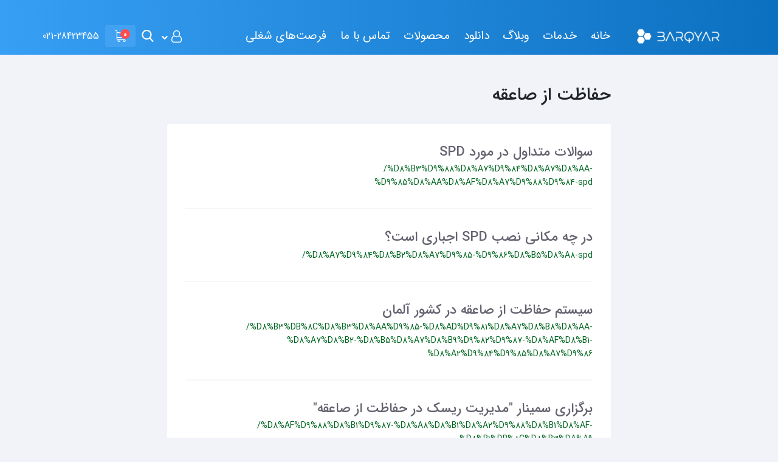

--- FILE ---
content_type: text/html; charset=utf-8
request_url: https://barqyar.ir/site/search?q=%D8%A8%D8%B1%DA%86%D8%B3%D8%A8:%D8%AD%D9%81%D8%A7%D8%B8%D8%AA+%D8%A7%D8%B2+%D8%B5%D8%A7%D8%B9%D9%82%D9%87
body_size: 9969
content:
<!DOCTYPE html>
<html dir="rtl" lang="fa" ng-app="siteBuilder.public">
<head>
	<meta charset="UTF-8">
	<meta http-equiv="X-UA-Compatible" content="IE=edge">
	<title>برق یار | حفاظت از صاعقه</title>
	<meta name="keywords" content="">
	<meta name="description" content="">
	<meta name="viewport" content="width=device-width, initial-scale=1, shrink-to-fit=no">
	<link rel="stylesheet" href="/site/resources/fonts/css?family=persian&family=fontawesome">
	<link rel="stylesheet" href="/themes/custom-910e/css/bootstrap.css">
	<link rel="stylesheet" href="/themes/custom-910e/css/bootstrap.rtl.css">
	<link rel="stylesheet" href="/themes/custom-910e/css/magnific.popup.css">
	<link rel="stylesheet" href="/themes/custom-910e/css/owl.carousel.css">
	<link rel="stylesheet" href="/themes/custom-910e/css/cedarmaps.css">
	<link rel="stylesheet" href="/themes/custom-910e/css/app.css?2=1.1.0">
	<link rel="canonical" href="https://barqyar.ir/site/search?q=برچسب:%D8%AD%D9%81%D8%A7%D8%B8%D8%AA+%D8%A7%D8%B2+%D8%B5%D8%A7%D8%B9%D9%82%D9%87">
	<meta name="google-site-verification" content="q--XgPmayxhd2l3LhD1tsvUzCVExs4VvV2-lsZu1hpI" />
<meta name="generator" content="Portal Site Builder">
</head>
<body ng-class="{'no-scroll':no_scroll}" itemscope="" itemtype="http://schema.org/WebPage">

<header class="site-header">
	
		<div class="site-header-spacer"></div>
	
	<div class="container">
		<div class="row align-items-center">
			<div class="col-auto ml-xl-half ml-xxl-10 site-header-logo-container">
				<div class="site-logo">
					<!--
                    <a href="/"><img class="site-logo-image" src="/uploads/logo/a9359c.png" /></a>
                    -->
					<a href="/"><img class="site-logo-image" src="/uploads/logo/a9359c.png"></a>
				</div>
			</div>
			<div class="col px-half px-xl-0 px-xxl-15">
				<!--navigation-->
				
				
					
    <nav class="navbar navbar-dark bg-light navbar-expand-xl px-0" role="navigation" itemscope="" itemtype="http://schema.org/SiteNavigationElement">
        <div class="container px-0" navbar-menu="">
            <button type="button" class="navbar-toggler" data-toggle="collapse" data-target="#navbar-111088036" aria-expanded="false" aria-controls="navbar">
                <span class="navbar-toggler-icon"></span>
            </button>
            <a class="navbar-brand d-none float-left" href="javascript:;">
                منوی وب‌سایت
            </a>
            <div id="navbar-111088036" class="navbar-collapse custom-collapse collapse">
                <ul class="navbar-nav" role="menu">
                    
                        <li class="nav-item " data-subset="0">
                            <a href="/" class="nav-link text-white" itemprop="url" target="_self">
                                خانه
                            </a>
                            
                        </li>
                    
                        <li class="nav-item " data-subset="0">
                            <a href="/%D8%AE%D8%AF%D9%85%D8%A7%D8%AA" class="nav-link text-white" itemprop="url" target="_self">
                                خدمات
                            </a>
                            
                        </li>
                    
                        <li class="nav-item " data-subset="2">
                            <a href="/%D9%88%D8%A8%D9%84%D8%A7%DA%AF" class="nav-link text-white" itemprop="url" target="_self">
                                وبلاگ
                            </a>
                            
                                <ul class="nav-subset" role="menu">
                                    
                                        <li class="nav-subset-item " data-subset="0">
                                            <a href="/%D9%88%D8%A8%D9%84%D8%A7%DA%AF/%D8%A7%D8%AE%D8%A8%D8%A7%D8%B1" class="nav-subset-link" itemprop="url" target="_self">
                                                اخبار
                                            </a>
                                            
                                        </li>
                                    
                                        <li class="nav-subset-item " data-subset="7">
                                            <a href="/%D9%88%D8%A8%D9%84%D8%A7%DA%AF/%D9%85%D9%82%D8%A7%D9%84%D8%A7%D8%AA" class="nav-subset-link" itemprop="url" target="_self">
                                                مقالات
                                            </a>
                                            
                                                <ul class="nav-subset" role="menu">
                                                    
                                        <li class="nav-subset-item " data-subset="0">
                                            <a href="/%D9%88%D8%A8%D9%84%D8%A7%DA%AF/%D9%85%D9%82%D8%A7%D9%84%D8%A7%D8%AA/%D8%B3%DB%8C%D8%B3%D8%AA%D9%85%D9%87%D8%A7%DB%8C-%D8%A7%D8%B1%D8%AA%DB%8C%D9%86%DA%AF" class="nav-subset-link" itemprop="url" target="_self">
                                                سیستمهای ارتینگ
                                            </a>
                                            
                                        </li>
                                    
                                        <li class="nav-subset-item " data-subset="0">
                                            <a href="/%D9%88%D8%A8%D9%84%D8%A7%DA%AF/%D9%85%D9%82%D8%A7%D9%84%D8%A7%D8%AA/%D8%AD%D9%81%D8%A7%D8%B8%D8%AA-%D8%AF%D8%B1-%D8%A8%D8%B1%D8%A7%D8%A8%D8%B1-%D8%B5%D8%A7%D8%B9%D9%82%D9%87" class="nav-subset-link" itemprop="url" target="_self">
                                                حفاظت در برابر صاعقه
                                            </a>
                                            
                                        </li>
                                    
                                        <li class="nav-subset-item " data-subset="0">
                                            <a href="/%D9%88%D8%A8%D9%84%D8%A7%DA%AF/%D9%85%D9%82%D8%A7%D9%84%D8%A7%D8%AA/%D9%87%D9%88%D8%B4%D9%85%D9%86%D8%AF%D8%B3%D8%A7%D8%B2%DB%8C-%D8%B3%D8%A7%D8%AE%D8%AA%D9%85%D8%A7%D9%86" class="nav-subset-link" itemprop="url" target="_self">
                                                هوشمند سازی ساختمان
                                            </a>
                                            
                                        </li>
                                    
                                        <li class="nav-subset-item " data-subset="0">
                                            <a href="/%D9%88%D8%A8%D9%84%D8%A7%DA%AF/%D9%85%D9%82%D8%A7%D9%84%D8%A7%D8%AA/%D8%B3%DB%8C%D8%B3%D8%AA%D9%85-%D8%A7%D8%B9%D9%84%D8%A7%D9%85-%D8%AD%D8%B1%DB%8C%D9%82" class="nav-subset-link" itemprop="url" target="_self">
                                                سیستم‌ اعلام حریق
                                            </a>
                                            
                                        </li>
                                    
                                        <li class="nav-subset-item " data-subset="0">
                                            <a href="/%D9%88%D8%A8%D9%84%D8%A7%DA%AF/%D9%85%D9%82%D8%A7%D9%84%D8%A7%D8%AA/%DA%A9%DB%8C%D9%81%DB%8C%D8%AA-%D8%AA%D9%88%D8%A7%D9%86" class="nav-subset-link" itemprop="url" target="_self">
                                                کیفیت توان
                                            </a>
                                            
                                        </li>
                                    
                                        <li class="nav-subset-item " data-subset="0">
                                            <a href="/%D9%88%D8%A8%D9%84%D8%A7%DA%AF/%D9%85%D9%82%D8%A7%D9%84%D8%A7%D8%AA/%D8%AA%D8%A7%D8%B3%DB%8C%D8%B3%D8%A7%D8%AA-%D8%A7%D9%84%DA%A9%D8%AA%D8%B1%DB%8C%DA%A9%DB%8C" class="nav-subset-link" itemprop="url" target="_self">
                                                تاسیسات الکتریکی
                                            </a>
                                            
                                        </li>
                                    
                                        <li class="nav-subset-item " data-subset="0">
                                            <a href="/%D9%88%D8%A8%D9%84%D8%A7%DA%AF/%D9%85%D9%82%D8%A7%D9%84%D8%A7%D8%AA/%D8%A7%D8%AA%D9%88%D9%85%D8%A7%D8%B3%DB%8C%D9%88%D9%86-%D8%B5%D9%86%D8%B9%D8%AA%DB%8C" class="nav-subset-link" itemprop="url" target="_self">
                                                اتوماسیون صنعتی
                                            </a>
                                            
                                        </li>
                                    
                                                </ul>
                                            
                                        </li>
                                    
                                </ul>
                            
                        </li>
                    
                        <li class="nav-item " data-subset="4">
                            <a href="/%D8%AF%D8%A7%D9%86%D9%84%D9%88%D8%AF" class="nav-link text-white" itemprop="url" target="_self">
                                دانلود
                            </a>
                            
                                <ul class="nav-subset" role="menu">
                                    
                                        <li class="nav-subset-item " data-subset="3">
                                            <a href="/%D8%AF%D8%A7%D9%86%D9%84%D9%88%D8%AF/%D9%81%D8%A7%DB%8C%D9%84" class="nav-subset-link" itemprop="url" target="_self">
                                                فایل متنی
                                            </a>
                                            
                                                <ul class="nav-subset" role="menu">
                                                    
                                        <li class="nav-subset-item " data-subset="0">
                                            <a href="/%D8%AF%D8%A7%D9%86%D9%84%D9%88%D8%AF/%D9%81%D8%A7%DB%8C%D9%84/%D8%A7%D8%B3%D8%AA%D8%A7%D9%86%D8%AF%D8%A7%D8%B1%D8%AF" class="nav-subset-link" itemprop="url" target="_self">
                                                استاندارد
                                            </a>
                                            
                                        </li>
                                    
                                        <li class="nav-subset-item " data-subset="0">
                                            <a href="/%D8%AF%D8%A7%D9%86%D9%84%D9%88%D8%AF/%D9%81%D8%A7%DB%8C%D9%84/%D9%87%D9%86%D8%AF%D8%A8%D9%88%DA%A9" class="nav-subset-link" itemprop="url" target="_self">
                                                هندبوک
                                            </a>
                                            
                                        </li>
                                    
                                        <li class="nav-subset-item " data-subset="0">
                                            <a href="/%D8%AF%D8%A7%D9%86%D9%84%D9%88%D8%AF/%D9%81%D8%A7%DB%8C%D9%84/%D9%85%D8%AA%D9%81%D8%B1%D9%82%D9%87" class="nav-subset-link" itemprop="url" target="_self">
                                                متفرقه
                                            </a>
                                            
                                        </li>
                                    
                                                </ul>
                                            
                                        </li>
                                    
                                        <li class="nav-subset-item " data-subset="0">
                                            <a href="/%D8%AF%D8%A7%D9%86%D9%84%D9%88%D8%AF/%D9%81%D8%A7%DB%8C%D9%84-%D8%B5%D9%88%D8%AA%DB%8C" class="nav-subset-link" itemprop="url" target="_self">
                                                فایل صوتی
                                            </a>
                                            
                                        </li>
                                    
                                        <li class="nav-subset-item " data-subset="0">
                                            <a href="/%D8%AF%D8%A7%D9%86%D9%84%D9%88%D8%AF/%D9%81%D8%A7%DB%8C%D9%84-%D8%AA%D8%B5%D9%88%DB%8C%D8%B1%DB%8C" class="nav-subset-link" itemprop="url" target="_self">
                                                فایل تصویری
                                            </a>
                                            
                                        </li>
                                    
                                        <li class="nav-subset-item " data-subset="0">
                                            <a href="/%D8%AF%D8%A7%D9%86%D9%84%D9%88%D8%AF/software" class="nav-subset-link" itemprop="url" target="_self">
                                                نرم افزار
                                            </a>
                                            
                                        </li>
                                    
                                </ul>
                            
                        </li>
                    
                        <li class="nav-item " data-subset="5">
                            <a href="/shop" class="nav-link text-white" itemprop="url" target="_self">
                                محصولات
                            </a>
                            
                                <ul class="nav-subset" role="menu">
                                    
                                        <li class="nav-subset-item " data-subset="8">
                                            <a href="/shop/chauvin-arnoux-group" class="nav-subset-link" itemprop="url" target="_self">
                                                Chauvin Arnoux Group
                                            </a>
                                            
                                                <ul class="nav-subset" role="menu">
                                                    
                                        <li class="nav-subset-item " data-subset="0">
                                            <a href="/shop/chauvin-arnoux-group/earth-tester" class="nav-subset-link" itemprop="url" target="_self">
                                                ارت تستر
                                            </a>
                                            
                                        </li>
                                    
                                        <li class="nav-subset-item " data-subset="0">
                                            <a href="/shop/chauvin-arnoux-group/rcd-tester" class="nav-subset-link" itemprop="url" target="_self">
                                                تستر RCD
                                            </a>
                                            
                                        </li>
                                    
                                        <li class="nav-subset-item " data-subset="0">
                                            <a href="/shop/chauvin-arnoux-group/voltage-testers" class="nav-subset-link" itemprop="url" target="_self">
                                                تستر ولتاژ
                                            </a>
                                            
                                        </li>
                                    
                                        <li class="nav-subset-item " data-subset="0">
                                            <a href="/shop/chauvin-arnoux-group/multimeter" class="nav-subset-link" itemprop="url" target="_self">
                                                مولتی متر
                                            </a>
                                            
                                        </li>
                                    
                                        <li class="nav-subset-item " data-subset="0">
                                            <a href="/shop/chauvin-arnoux-group/multifunction-testers" class="nav-subset-link" itemprop="url" target="_self">
                                                مولتی فانکشن تستر
                                            </a>
                                            
                                        </li>
                                    
                                        <li class="nav-subset-item " data-subset="0">
                                            <a href="/shop/chauvin-arnoux-group/thermographic-camera" class="nav-subset-link" itemprop="url" target="_self">
                                                ترموویژن/ترمومتر
                                            </a>
                                            
                                        </li>
                                    
                                        <li class="nav-subset-item " data-subset="0">
                                            <a href="/shop/chauvin-arnoux-group/cable-locator" class="nav-subset-link" itemprop="url" target="_self">
                                                کابل یاب
                                            </a>
                                            
                                        </li>
                                    
                                        <li class="nav-subset-item " data-subset="0">
                                            <a href="/shop/chauvin-arnoux-group/lightmeter" class="nav-subset-link" itemprop="url" target="_self">
                                                لوکس متر
                                            </a>
                                            
                                        </li>
                                    
                                                </ul>
                                            
                                        </li>
                                    
                                        <li class="nav-subset-item " data-subset="2">
                                            <a href="/shop/barqyar" class="nav-subset-link" itemprop="url" target="_self">
                                                برق‌یار
                                            </a>
                                            
                                                <ul class="nav-subset" role="menu">
                                                    
                                        <li class="nav-subset-item " data-subset="0">
                                            <a href="/shop/barqyar/deep-earthing" class="nav-subset-link" itemprop="url" target="_self">
                                                ملزومات سیستم Deep Earthing
                                            </a>
                                            
                                        </li>
                                    
                                        <li class="nav-subset-item " data-subset="0">
                                            <a href="/shop/barqyar/earthing-material" class="nav-subset-link" itemprop="url" target="_self">
                                                ملزومات ارتینگ
                                            </a>
                                            
                                        </li>
                                    
                                                </ul>
                                            
                                        </li>
                                    
                                        <li class="nav-subset-item " data-subset="0">
                                            <a href="/shop/other" class="nav-subset-link" itemprop="url" target="_self">
                                                متفرقه
                                            </a>
                                            
                                        </li>
                                    
                                        <li class="nav-subset-item " data-subset="0">
                                            <a href="/shop/download" class="nav-subset-link" itemprop="url" target="_self">
                                                دانلودی
                                            </a>
                                            
                                        </li>
                                    
                                        <li class="nav-subset-item " data-subset="0">
                                            <a href="/shop/%D9%82%D9%88%D8%A7%D9%86%DB%8C%D9%86-%D8%A8%D8%A7%D8%B2%DA%AF%D8%B4%D8%AA-%D9%85%D8%AD%D8%B5%D9%88%D9%84" class="nav-subset-link" itemprop="url" target="_self">
                                                قوانین بازگشت محصول
                                            </a>
                                            
                                        </li>
                                    
                                </ul>
                            
                        </li>
                    
                        <li class="nav-item " data-subset="2">
                            <a href="/%D8%AA%D9%85%D8%A7%D8%B3-%D8%A8%D8%A7-%D9%85%D8%A7" class="nav-link text-white" itemprop="url" target="_self">
                                تماس با ما
                            </a>
                            
                                <ul class="nav-subset" role="menu">
                                    
                                        <li class="nav-subset-item " data-subset="0">
                                            <a href="/%D8%AA%D9%85%D8%A7%D8%B3-%D8%A8%D8%A7-%D9%85%D8%A7/%D8%AF%D8%B1%D8%A8%D8%A7%D8%B1%D9%87-%D9%85%D8%A7" class="nav-subset-link" itemprop="url" target="_self">
                                                درباره ما
                                            </a>
                                            
                                        </li>
                                    
                                        <li class="nav-subset-item " data-subset="0">
                                            <a href="/%D8%AA%D9%85%D8%A7%D8%B3-%D8%A8%D8%A7-%D9%85%D8%A7/%D8%A7%D9%86%D8%AA%D9%82%D8%A7%D8%AF" class="nav-subset-link" itemprop="url" target="_self">
                                                انتقادات و شکایات
                                            </a>
                                            
                                        </li>
                                    
                                </ul>
                            
                        </li>
                    
                        <li class="nav-item " data-subset="0">
                            <a href="/%D9%87%D9%85%DA%A9%D8%A7%D8%B1%DB%8C" class="nav-link text-white" itemprop="url" target="_self">
                                فرصت‌های شغلی
                            </a>
                            
                        </li>
                    
                </ul>
            </div>
        </div>
    </nav>

				
				<!--/navigation-->
			</div>
			<div class="col-auto px-xl-0 px-xxl-15">
				<div class="d-flex flex-row justify-content-end align-items-center">
					<ul class="navbar-nav ml-2 ml-sm-10 ml-xxl-20">
						<li class="nav-item dropdown">
							<a href="/user" class="nav-link dropdown-toggle text-white py-0 header-user-management-dropdown" data-toggle="dropdown" role="button" aria-expanded="false">
								<i class="fa fa-user-o header-user-management" aria-hidden="true"></i>
							</a>
							
							
								<div class="dropdown-menu">
									<a href="/site/signin" class="nav-link pr-10">
										ورود
									</a>
									<a href="/site/signup" class="nav-link pr-10">
										ثبت‌نام
									</a>
								</div>
							
						</li>
					</ul>
					<div class="header-search ml-2 ml-sm-10 ml-xxl-20">
						<div class="dropdown">
							<a class="header-search-icon" id="headerDesktopSearch" data-toggle="dropdown" aria-haspopup="true" aria-expanded="false"></a>
							<div class="dropdown-menu dropdown-menu-right mt-1" aria-labelledby="headerDesktopSearch">
								<form action="/site/search" method="get">
									<input type="text" class="form-control border-0 header-search-input" name="q" placeholder="جستجو .." aria-describedby="basic-addon1">
								</form>
							</div>
						</div>
					</div>

					
						<div class="header-shop ml-sm-10 ml-xxl-20">
							<div class="site-user-basket" cart="">
								<div class="dropdown">
									<div class="position-relative" data-toggle="dropdown" id="basket-widget" role="button" aria-expanded="false" aria-haspopup="true">
										<a href="/site/cart" class="text-white d-flex justify-content-center justify-content-sm-end align-items-center flex-row flex-wrap btn btn-lightblue px-10 px-sm-15 py-2">
											<i class="header-cart-icon position-relative d-inline-flex ml-md-10 ml-xl-0 ml-xxl-10">
												<span class="site-user-basket-cart-badge badge position-absolute text-white" ng-bind="model.items.length || 0"></span>
											</i>
											<span class="d-none d-md-block d-xl-none d-xxl-block site-user-basket-title">سبد خرید</span>
										</a>
									</div>
									<div class="site-header-basket-items dropdown-menu p-0 border-0" aria-labelledby="basket-widget" ng-if="model.items.length">
										<div class="card card-body site-header-basket-item-card">
											<form name="items" class="site-header-basket-item d-flex flex-row mb-20" ng-submit="items.$valid && update(item)" ng-repeat="item in model.items" novalidate="">
												<div class="site-header-basket-thumbnail ml-20 d-flex align-items-center justify-content-center border">
													<a ng-href="{{item.product.url}}" class="site-header-basket-item-image-link w-100 d-block" target="_blank">
														<img ng-src="{{item.product.image||'/site/resources/images/empty.jpg'}}?m=thumb&w=90&h=90&q=high" class="img-responsive site-header-basket-item-image-element">
													</a>
												</div>
												<div class="d-flex flex-column justify-content-center">
													<div class="site-header-basket-item-details">
														<h5 class="site-header-basket-item-title">
															<a ng-href="{{item.product.url}}" class="site-header-basket-item-link" target="_blank">
																{{item.title}}
															</a>
														</h5>
													</div>
													<div class="site-header-basket-item-subtotal">
														{{item.total|number}} تومان
													</div>
													<div>
														<a href="javascript:;" class="badge site-header-basket-item-remove pr-0" ng-click="removeItem(item)" click-confirm="آیا از حذف مطمئن هستید؟">
															<i class="fa fa-fw fa-times" ng-hide="item.progress"></i>
															<i class="fa fa-fw fa-refresh fa-spin" ng-show="item.progress"></i>
															حذف
														</a>
													</div>
												</div>
											</form>
											<hr class="site-header-basket-devider mt-0 mb-3">
											<div class="site-header-basket-container rounded-bottom">
												<a href="/site/cart" class="btn btn-block btn-lightgreen site-header-basket-link text-white py-10 px-30">
													ثبت و نهایی کردن سفارش
													<i class="fa fa-chevron-left mr-half align-middle" aria-hidden="true"></i>
												</a>
											</div>
										</div>
									</div>
									<div class="site-header-basket-items dropdown-menu" aria-labelledby="basket-widget" ng-if="!model.items.length">
										<div class="dropdown-item">سبد خرید شما خالی است.</div>
									</div>
								</div>
							</div>
						</div>
					
					
						<div class="d-none d-sm-flex">
							<div class="header-contact text-white">
								021-28423455
							</div>
						</div>
						
					
				</div>
			</div>
		</div>
	</div>
</header>


	<div class="site-header-helper"></div>





<!--main-->
<main class="page-container search-container" itmeprop="mainEntity" itemscope="" itemtype="http://schema.org/WebPage">
	<div class="container">
		<div class="row">
			<div class="d-none d-lg-block col-lg-1 col-xl-2"></div>
			<div class="col-md-12 col-lg-10 col-xl-8">
				<div class="page-context search-context">
					<h1 class="page-title search-title" itemprop="headline">
						حفاظت از صاعقه
					</h1>
					
					
						<div class="search-result bg-white rounded p-15 p-sm-30">
							
								<div class="search-item" itemprop="mentions" itemscope="" itemtype="http://schema.org/Thing">
									<h2 class="search-item-title" itemprop="name">
										<a href="/%D8%B3%D9%88%D8%A7%D9%84%D8%A7%D8%AA-%D9%85%D8%AA%D8%AF%D8%A7%D9%88%D9%84-spd" class="search-item-link" itemprop="url mainEntityOfPage">
											سوالات متداول در مورد SPD
										</a>
									</h2>
									<span class="search-item-url">
										/%D8%B3%D9%88%D8%A7%D9%84%D8%A7%D8%AA-%D9%85%D8%AA%D8%AF%D8%A7%D9%88%D9%84-spd
									</span>
									
									<hr class="search-item-separator">
								</div>
							
								<div class="search-item" itemprop="mentions" itemscope="" itemtype="http://schema.org/Thing">
									<h2 class="search-item-title" itemprop="name">
										<a href="/%D8%A7%D9%84%D8%B2%D8%A7%D9%85-%D9%86%D8%B5%D8%A8-spd" class="search-item-link" itemprop="url mainEntityOfPage">
											در چه مکانی نصب SPD اجباری است؟
										</a>
									</h2>
									<span class="search-item-url">
										/%D8%A7%D9%84%D8%B2%D8%A7%D9%85-%D9%86%D8%B5%D8%A8-spd
									</span>
									
									<hr class="search-item-separator">
								</div>
							
								<div class="search-item" itemprop="mentions" itemscope="" itemtype="http://schema.org/Thing">
									<h2 class="search-item-title" itemprop="name">
										<a href="/%D8%B3%DB%8C%D8%B3%D8%AA%D9%85-%D8%AD%D9%81%D8%A7%D8%B8%D8%AA-%D8%A7%D8%B2-%D8%B5%D8%A7%D8%B9%D9%82%D9%87-%D8%AF%D8%B1-%D8%A2%D9%84%D9%85%D8%A7%D9%86" class="search-item-link" itemprop="url mainEntityOfPage">
											سیستم حفاظت از صاعقه در کشور آلمان
										</a>
									</h2>
									<span class="search-item-url">
										/%D8%B3%DB%8C%D8%B3%D8%AA%D9%85-%D8%AD%D9%81%D8%A7%D8%B8%D8%AA-%D8%A7%D8%B2-%D8%B5%D8%A7%D8%B9%D9%82%D9%87-%D8%AF%D8%B1-%D8%A2%D9%84%D9%85%D8%A7%D9%86
									</span>
									
									<hr class="search-item-separator">
								</div>
							
								<div class="search-item" itemprop="mentions" itemscope="" itemtype="http://schema.org/Thing">
									<h2 class="search-item-title" itemprop="name">
										<a href="/%D8%AF%D9%88%D8%B1%D9%87-%D8%A8%D8%B1%D8%A2%D9%88%D8%B1%D8%AF-%D8%B1%DB%8C%D8%B3%DA%A9" class="search-item-link" itemprop="url mainEntityOfPage">
											برگزاری سمینار &quot;مدیریت ریسک در حفاظت از صاعقه&quot;
										</a>
									</h2>
									<span class="search-item-url">
										/%D8%AF%D9%88%D8%B1%D9%87-%D8%A8%D8%B1%D8%A2%D9%88%D8%B1%D8%AF-%D8%B1%DB%8C%D8%B3%DA%A9
									</span>
									
									<hr class="search-item-separator">
								</div>
							
								<div class="search-item" itemprop="mentions" itemscope="" itemtype="http://schema.org/Thing">
									<h2 class="search-item-title" itemprop="name">
										<a href="/%D8%A7%D9%84%DA%A9%D8%AA%D8%B1%D9%88%D8%AF-%D8%B2%D9%85%DB%8C%D9%86-%D9%81%D9%88%D9%86%D8%AF%D8%A7%D8%B3%DB%8C%D9%88%D9%86" class="search-item-link" itemprop="url mainEntityOfPage">
											الکترود زمین فونداسیون
										</a>
									</h2>
									<span class="search-item-url">
										/%D8%A7%D9%84%DA%A9%D8%AA%D8%B1%D9%88%D8%AF-%D8%B2%D9%85%DB%8C%D9%86-%D9%81%D9%88%D9%86%D8%AF%D8%A7%D8%B3%DB%8C%D9%88%D9%86
									</span>
									
									<hr class="search-item-separator">
								</div>
							
								<div class="search-item" itemprop="mentions" itemscope="" itemtype="http://schema.org/Thing">
									<h2 class="search-item-title" itemprop="name">
										<a href="/%D8%AC%D8%B0%D8%A8-%D8%B5%D8%A7%D8%B9%D9%82%D9%87-%D8%AA%D9%88%D8%B3%D8%B7-%D8%AA%D9%84%D9%81%D9%86-%D9%87%D9%85%D8%B1%D8%A7%D9%87" class="search-item-link" itemprop="url mainEntityOfPage">
											جذب صاعقه توسط تلفن همراه
										</a>
									</h2>
									<span class="search-item-url">
										/%D8%AC%D8%B0%D8%A8-%D8%B5%D8%A7%D8%B9%D9%82%D9%87-%D8%AA%D9%88%D8%B3%D8%B7-%D8%AA%D9%84%D9%81%D9%86-%D9%87%D9%85%D8%B1%D8%A7%D9%87
									</span>
									
									<hr class="search-item-separator">
								</div>
							
								<div class="search-item" itemprop="mentions" itemscope="" itemtype="http://schema.org/Thing">
									<h2 class="search-item-title" itemprop="name">
										<a href="/spd-%DA%86%DB%8C%D8%B3%D8%AA" class="search-item-link" itemprop="url mainEntityOfPage">
											تجهیز حفاظت گذرا (SPD) چیست؟
										</a>
									</h2>
									<span class="search-item-url">
										/spd-%DA%86%DB%8C%D8%B3%D8%AA
									</span>
									
									<hr class="search-item-separator">
								</div>
							
							
						</div>
					
					
				</div>
			</div>
		</div>
	</div>
</main>
<!--/main-->


	<div style="margin-top: 60px"></div>

<footer class="site-footer">
	<div class="footer-assisstance d-flex align-items-center">
		<div class="container">
			<div class="col-12">
				<div class="footer-assistance-container row d-flex flex-column flex-xl-row justify-content-center justify-content-lg-between align-items-center py-2 py-xl-0">
					
						<span class="mb-1 mb-lg-0 text-center text-sm-right">
							برق یار، یار همیشگی شما در صنعت برق
						</span>
						<div class="footer-assistance-items d-flex flex-column flex-sm-row">
							<div class="footer-number ml-15 ml-sm-3 ml-xl-6">
								021-28423455
								<i class="fa footer-number-icon fa-phone" aria-hidden="true"></i>
							</div>
							<div class="footer-faq">
								<a href="#" class="text-white">اطلاعات بیش‌تر</a>
								<i class="fa footer-faq-icon fa-question-circle" aria-hidden="true"></i>
								
							</div>
						</div>
				</div>
			</div>
		</div>
	</div>
	<div class="footer-main py-40 py-sm-60">
		<div class="container">
			<div class="row">
				<div class="col-12 col-lg-7">
					
						<div class="footer-slogan">
							<h3 class="footer-slogan-title mb-20">آشنایی با برق یار</h3>
							<p class="footer-slogan-description pl-0 pl-lg-30">
								<div style="text-align: justify;">شرکت <span style="color: rgb(250, 197, 28);"><strong fr-original-style="font-weight: 700;" style="font-weight: 700;">برق&zwnj;یار</strong></span> به افراد و شرکتها کمک می&zwnj;کند تا در زمینه صنعت برق &nbsp;پروژه های خود را به صورت استاندارترین و در عین حال مقرون به&zwnj;صرفه ترین روش اجرا کنند. <strong fr-original-style="font-weight: 700;" style="font-weight: 700;"><em>کار اصلی ما مشاوره درست شماست.</em></strong></div><ul><li><div style="text-align: justify;"><a href="http://www.barqyar.com/%D8%AE%D8%AF%D9%85%D8%A7%D8%AA" style="user-select: auto;"><strong><span style="color: rgb(65, 168, 95);">خدمات برق&zwnj;یار</span></strong></a></div></li><li><div style="text-align: justify;"><a href="http://www.barqyar.com/%D9%85%D8%B4%D8%A7%D9%88%D8%B1%D9%87" style="user-select: auto;"><span style="color: rgb(65, 168, 95);"><strong>مشاوره با برق&zwnj;یار</strong></span></a></div></li><li><div style="text-align: justify;"><strong><span style="color: rgb(65, 168, 95);"></span></strong><a href="http://www.barqyar.com/%D8%A7%D8%B3%D8%AA%D8%AE%D8%AF%D8%A7%D9%85" style="user-select: auto;"><strong><span style="color: rgb(65, 168, 95);">فرصت&zwnj;های شغلی</span></strong></a></div></li><li><div style="text-align: justify;"><span style="color: rgb(65, 168, 95);"><a href="http://www.barqyar.com/%D9%88%D8%A8%D9%84%D8%A7%DA%AF" style="user-select: auto; color: inherit;"><span style="font-family: Shabnam;"><strong>وبلاگ</strong></span></a></span><br></div></li><li><span style="color: rgb(65, 168, 95);"><a href="http://www.barqyar.com/shop" style="user-select: auto; color: inherit;"><strong><span style="font-family: Shabnam;">فروشگاه</span></strong></a></span></li><li><span style="color: rgb(65, 168, 95);"><span style="font-family: Shabnam;"><a href="http://www.barqyar.com/shop/%D9%82%D9%88%D8%A7%D9%86%DB%8C%D9%86-%D8%A8%D8%A7%D8%B2%DA%AF%D8%B4%D8%AA-%D9%85%D8%AD%D8%B5%D9%88%D9%84" style="user-select: auto; color: inherit;"><span style="font-family: Shabnam;"><strong>قوانین بازگشت محصول</strong></span></a></span></span></li></ul><hr style="clear: both; user-select: none; break-after: page;"><strong>تمامی حقوق این سایت متعلق به شرکت فنی مهندسی برق یار نیروی ماد می&zwnj;باشد. این سایت در زمینه صنعت برق و تحت قوانین جمهوری اسلامی ایران فعالیت می&zwnj;کند.</strong><br><br>
								<br><br>
								ساخت سایت توسط <a href="https://www.portal.ir/" target="_blank">پرتال</a>
							</p>
						</div>
						
					
				</div>
				<div class="col-12 col-lg-5 mt-30 mt-lg-0">
					<div class="footer-details">
						
							<h4 class="footer-details-title mb-20">عضویت در خبرنامه</h4>
							<p>ایمیل خود را وارد کنید<br><br></p>
							
								<form name="subscription" ng-submit="subscription.$valid && submit()" eval="collect('9zTmCcLMQqItEgKNDIBKog==')" subscription="" dynamic-form="" auto-show="" novalidate="">
									<div class="mt-2">
										<div class="form-row">
											<div class="form-group col">
												<input type="text" name="email" ng-model="model.email" class="form-control border-0" placeholder="پست الکترونیک" ng-disabled="progress">
											</div>
											<div class="form-group col-auto">
												<button type="submit" class="btn btn-darkblue text-white" ng-disabled="progress">عضویت</button>
											</div>
											<div class="validation-inline subscription-inline-error text-danger" ng-messages="subscription.email.$error" ng-show="subscription.$submitted || subscription.email.$dirty">
											<span ng-message="server">
												<span ng-bind="validation.email"></span>
											</span>
											</div>
										</div>
										
											<div class="alert alert-danger validation-summary footer-subscription-failed" ng-if="validation" ng-class="{'d-block' : validation}">
    <h6 class="alert-heading validation-summary-title footer-subscription-failed-title">
        <span ng-bind="validation.main"></span>
    </h6>
    <ul class="validation-summary-list footer-subscription-failed-list">
        <li class="validation-summary-item footer-subscription-failed-item" ng-repeat="(key, value) in validation" ng-if="key != 'main'">
            {{value}}
        </li>
    </ul>
</div>
										
										<div class="alert alert-success footer-subscription-succeed" ng-show="succeed">
											<span ng-bind="succeed.description"></span>
										</div>
										<div class="subscription-loading" ng-show="progress">
											<i class="fa fa-refresh fa-spin fa-fw"></i>
											کمی صبر کنید...
										</div>
									</div>
								</form>
								
							
							
						
					</div>
				</div>
			</div>
			<div class="row mt-50">
				
				
					<div class="col-12 col-md-auto mt-20 mt-md-0">
						<div class="footer-social-icons">
							
								<a class="facebook text-white" href="https://facebook.com/barqyar">
									<span class="fa fa-facebook"></span>
								</a>
							
							
								<a class="telegram text-white" href="https://telegram.me/barqyar">
									<span class="fa fa-send"></span>
								</a>
							
							
								<a class="instagram text-white" href="https://instagram.com/barqyar">
									<span class="fa fa-instagram"></span>
								</a>
							
							
								<a class="linkedin text-white" href="https://linkedin.com/barqyar">
									<span class="fa fa-linkedin"></span>
								</a>
							
							
								<a class="twitter text-white" href="https://twitter.com/#!/username">
									<span class="fa fa-twitter"></span>
								</a>
							
						</div>
					</div>
				
			</div>
		</div>
	</div>
</footer>

<script type="text/javascript" src="/themes/custom-910e/js/bootstrap.js"></script>
<script type="text/javascript" src="/themes/custom-910e/js/magnific.popup.js"></script>
<script type="text/javascript" src="/themes/custom-910e/js/owl.carousel.js"></script>
<script type="text/javascript" src="/themes/custom-910e/js/cedarmaps.js"></script>
<script type="text/javascript" src="/themes/custom-910e/js/app.js"></script>
<script type="text/javascript" src="https://www.googletagmanager.com/gtag/js?id=UA-139971081-1" async=""></script>
<script type="text/javascript">
    window.dataLayer = window.dataLayer || [];
    function gtag(){dataLayer.push(arguments);}
    gtag('js', new Date());
    gtag('config', 'UA-139971081-1');
</script>

<script type="text/javascript">window.$crisp=[];window.CRISP_WEBSITE_ID="009079fd-d3cb-4ce2-ae29-c01ecf0517f4";(function(){d=document;s=d.createElement("script");s.src="https://client.crisp.chat/l.js";s.async=1;d.getElementsByTagName("head")[0].appendChild(s);})();</script></body></html>

--- FILE ---
content_type: application/javascript
request_url: https://barqyar.ir/themes/custom-910e/js/app.js
body_size: 109953
content:
!function(e){"use strict";function t(e){if(!y(e))return Ln;v(e.objectMaxDepth)&&(Ln.objectMaxDepth=n(e.objectMaxDepth)?e.objectMaxDepth:NaN)}function n(e){return A(e)&&0<e}function r(e,t){return t=t||Error,function(){var n,r=arguments[0];for(n="["+(e?e+":":"")+r+"] http://errors.angularjs.org/1.6.8/"+(e?e+"/":"")+r,r=1;r<arguments.length;r++){var i;n=n+(1==r?"?":"&")+"p"+(r-1)+"=",n+=encodeURIComponent(i="function"==typeof(i=arguments[r])?i.toString().replace(/ \{[\s\S]*$/,""):void 0===i?"undefined":"string"!=typeof i?JSON.stringify(i):i)}return new t(n)}}function i(e){if(null==e||E(e))return!1;if(or(e)||w(e)||Rn&&e instanceof Rn)return!0;var t="length"in Object(e)&&e.length;return A(t)&&(0<=t&&(t-1 in e||e instanceof Array)||"function"==typeof e.item)}function o(e,t,n){var r,a;if(e)if(S(e))for(r in e)"prototype"!==r&&"length"!==r&&"name"!==r&&e.hasOwnProperty(r)&&t.call(n,e[r],r,e);else if(or(e)||i(e)){var s="object"!=typeof e;for(r=0,a=e.length;r<a;r++)(s||r in e)&&t.call(n,e[r],r,e)}else if(e.forEach&&e.forEach!==o)e.forEach(t,n,e);else if(b(e))for(r in e)t.call(n,e[r],r,e);else if("function"==typeof e.hasOwnProperty)for(r in e)e.hasOwnProperty(r)&&t.call(n,e[r],r,e);else for(r in e)Hn.call(e,r)&&t.call(n,e[r],r,e);return e}function a(e,t,n){for(var r=Object.keys(e).sort(),i=0;i<r.length;i++)t.call(n,e[r[i]],r[i]);return r}function s(e){return function(t,n){e(n,t)}}function u(e,t,n){for(var r=e.$$hashKey,i=0,o=t.length;i<o;++i){var a=t[i];if(y(a)||S(a))for(var s=Object.keys(a),c=0,l=s.length;c<l;c++){var f=s[c],d=a[f];n&&y(d)?x(d)?e[f]=new Date(d.valueOf()):k(d)?e[f]=new RegExp(d):d.nodeName?e[f]=d.cloneNode(!0):O(d)?e[f]=d.clone():(y(e[f])||(e[f]=or(d)?[]:{}),u(e[f],[d],!0)):e[f]=d}}return r?e.$$hashKey=r:delete e.$$hashKey,e}function c(e){return u(e,Kn.call(arguments,1),!1)}function l(e){return u(e,Kn.call(arguments,1),!0)}function f(e){return parseInt(e,10)}function d(e,t){return c(Object.create(e),t)}function p(){}function h(e){return e}function g(e){return function(){return e}}function m(e){return S(e.toString)&&e.toString!==Qn}function $(e){return void 0===e}function v(e){return void 0!==e}function y(e){return null!==e&&"object"==typeof e}function b(e){return null!==e&&"object"==typeof e&&!Yn(e)}function w(e){return"string"==typeof e}function A(e){return"number"==typeof e}function x(e){return"[object Date]"===Qn.call(e)}function C(e){switch(Qn.call(e)){case"[object Error]":case"[object Exception]":case"[object DOMException]":return!0;default:return e instanceof Error}}function S(e){return"function"==typeof e}function k(e){return"[object RegExp]"===Qn.call(e)}function E(e){return e&&e.window===e}function _(e){return e&&e.$evalAsync&&e.$watch}function D(e){return"boolean"==typeof e}function O(e){return!(!e||!(e.nodeName||e.prop&&e.attr&&e.find))}function M(e){return Gn(e.nodeName||e[0]&&e[0].nodeName)}function F(e,t){var n=e.indexOf(t);return 0<=n&&e.splice(n,1),n}function U(e,t,r){function i(e,t,n){if(0>--n)return"...";var r,i=t.$$hashKey;if(or(e)){r=0;for(var o=e.length;r<o;r++)t.push(a(e[r],n))}else if(b(e))for(r in e)t[r]=a(e[r],n);else if(e&&"function"==typeof e.hasOwnProperty)for(r in e)e.hasOwnProperty(r)&&(t[r]=a(e[r],n));else for(r in e)Hn.call(e,r)&&(t[r]=a(e[r],n));return i?t.$$hashKey=i:delete t.$$hashKey,t}function a(e,t){if(!y(e))return e;if(-1!==(n=u.indexOf(e)))return c[n];if(E(e)||_(e))throw Xn("cpws");var n=!1,r=function(e){switch(Qn.call(e)){case"[object Int8Array]":case"[object Int16Array]":case"[object Int32Array]":case"[object Float32Array]":case"[object Float64Array]":case"[object Uint8Array]":case"[object Uint8ClampedArray]":case"[object Uint16Array]":case"[object Uint32Array]":return new e.constructor(a(e.buffer),e.byteOffset,e.length);case"[object ArrayBuffer]":if(!e.slice){var t=new ArrayBuffer(e.byteLength);return new Uint8Array(t).set(new Uint8Array(e)),t}return e.slice(0);case"[object Boolean]":case"[object Number]":case"[object String]":case"[object Date]":return new e.constructor(e.valueOf());case"[object RegExp]":return(t=new RegExp(e.source,e.toString().match(/[^/]*$/)[0])).lastIndex=e.lastIndex,t;case"[object Blob]":return new e.constructor([e],{type:e.type})}if(S(e.cloneNode))return e.cloneNode(!0)}(e);return void 0===r&&(r=or(e)?[]:Object.create(Yn(e)),n=!0),u.push(e),c.push(r),n?i(e,r,t):r}var s,u=[],c=[];if(r=n(r)?r:NaN,t){if((s=t)&&A(s.length)&&ar.test(Qn.call(s))||"[object ArrayBuffer]"===Qn.call(t))throw Xn("cpta");if(e===t)throw Xn("cpi");return or(t)?t.length=0:o(t,function(e,n){"$$hashKey"!==n&&delete t[n]}),u.push(e),c.push(t),i(e,t,r)}return a(e,r)}function V(e,t){return e===t||e!=e&&t!=t}function P(e,t){if(e===t)return!0;if(null===e||null===t)return!1;if(e!=e&&t!=t)return!0;var n,r=typeof e;if(r===typeof t&&"object"===r){if(!or(e)){if(x(e))return!!x(t)&&V(e.getTime(),t.getTime());if(k(e))return!!k(t)&&e.toString()===t.toString();if(_(e)||_(t)||E(e)||E(t)||or(t)||x(t)||k(t))return!1;for(n in r=oe(),e)if("$"!==n.charAt(0)&&!S(e[n])){if(!P(e[n],t[n]))return!1;r[n]=!0}for(n in t)if(!(n in r)&&"$"!==n.charAt(0)&&v(t[n])&&!S(t[n]))return!1;return!0}if(!or(t))return!1;if((r=e.length)===t.length){for(n=0;n<r;n++)if(!P(e[n],t[n]))return!1;return!0}}return!1}function T(e,t,n){return e.concat(Kn.call(t,n))}function I(e,t){var n=2<arguments.length?Kn.call(arguments,2):[];return!S(t)||t instanceof RegExp?t:n.length?function(){return arguments.length?t.apply(e,T(n,arguments,0)):t.apply(e,n)}:function(){return arguments.length?t.apply(e,arguments):t.call(e)}}function B(t,n){var r=n;return"string"==typeof t&&"$"===t.charAt(0)&&"$"===t.charAt(1)?r=void 0:E(n)?r="$WINDOW":n&&e.document===n?r="$DOCUMENT":_(n)&&(r="$SCOPE"),r}function N(e,t){if(!$(e))return A(t)||(t=t?2:null),JSON.stringify(e,B,t)}function R(e){return w(e)?JSON.parse(e):e}function j(e,t){e=e.replace(fr,"");var n=Date.parse("Jan 01, 1970 00:00:00 "+e)/6e4;return nr(n)?t:n}function z(e,t,n){n=n?-1:1;var r=e.getTimezoneOffset();return n*=(t=j(t,r))-r,(e=new Date(e.getTime())).setMinutes(e.getMinutes()+n),e}function L(e){e=Rn(e).clone().empty();var t=Rn("<div>").append(e).html();try{return e[0].nodeType===mr?Gn(t):t.match(/^(<[^>]+>)/)[1].replace(/^<([\w-]+)/,function(e,t){return"<"+Gn(t)})}catch(e){return Gn(t)}}function q(e){try{return decodeURIComponent(e)}catch(e){}}function H(e){var t={};return o((e||"").split("&"),function(e){var n,r,i;e&&(r=e=e.replace(/\+/g,"%20"),-1!==(n=e.indexOf("="))&&(r=e.substring(0,n),i=e.substring(n+1)),v(r=q(r))&&(i=!v(i)||q(i),Hn.call(t,r)?or(t[r])?t[r].push(i):t[r]=[t[r],i]:t[r]=i))}),t}function G(e){var t=[];return o(e,function(e,n){or(e)?o(e,function(e){t.push(K(n,!0)+(!0===e?"":"="+K(e,!0)))}):t.push(K(n,!0)+(!0===e?"":"="+K(e,!0)))}),t.length?t.join("&"):""}function W(e){return K(e,!0).replace(/%26/gi,"&").replace(/%3D/gi,"=").replace(/%2B/gi,"+")}function K(e,t){return encodeURIComponent(e).replace(/%40/gi,"@").replace(/%3A/gi,":").replace(/%24/g,"$").replace(/%2C/gi,",").replace(/%3B/gi,";").replace(/%20/g,t?"%20":"+")}function J(t,n){var r,i,a={};o(dr,function(e){e+="app",!r&&t.hasAttribute&&t.hasAttribute(e)&&(r=t,i=t.getAttribute(e))}),o(dr,function(e){var n;e+="app",!r&&(n=t.querySelector("["+e.replace(":","\\:")+"]"))&&(r=n,i=n.getAttribute(e))}),r&&(pr?(a.strictDi=null!==function(e,t){var n,r,i=dr.length;for(r=0;r<i;++r)if(n=dr[r]+t,w(n=e.getAttribute(n)))return n;return null}(r,"strict-di"),n(r,i?[i]:[],a)):e.console.error("Angular: disabling automatic bootstrap. <script> protocol indicates an extension, document.location.href does not match."))}function Z(t,n,r){y(r)||(r={}),r=c({strictDi:!1},r);var i=function(){if((t=Rn(t)).injector()){var i=t[0]===e.document?"document":L(t);throw Xn("btstrpd",i.replace(/</,"&lt;").replace(/>/,"&gt;"))}return(n=n||[]).unshift(["$provide",function(e){e.value("$rootElement",t)}]),r.debugInfoEnabled&&n.push(["$compileProvider",function(e){e.debugInfoEnabled(!0)}]),n.unshift("ng"),(i=Te(n,r.strictDi)).invoke(["$rootScope","$rootElement","$compile","$injector",function(e,t,n,r){e.$apply(function(){t.data("$injector",r),n(t)(e)})}]),i},a=/^NG_ENABLE_DEBUG_INFO!/,s=/^NG_DEFER_BOOTSTRAP!/;if(e&&a.test(e.name)&&(r.debugInfoEnabled=!0,e.name=e.name.replace(a,"")),e&&!s.test(e.name))return i();e.name=e.name.replace(s,""),er.resumeBootstrap=function(e){return o(e,function(e){n.push(e)}),i()},S(er.resumeDeferredBootstrap)&&er.resumeDeferredBootstrap()}function Q(){e.name="NG_ENABLE_DEBUG_INFO!"+e.name,e.location.reload()}function Y(e){if(!(e=er.element(e).injector()))throw Xn("test");return e.get("$$testability")}function X(e,t){return t=t||"_",e.replace(hr,function(e,n){return(n?t:"")+e.toLowerCase()})}function ee(e,t,n){if(!e)throw Xn("areq",t||"?",n||"required");return e}function te(e,t,n){return n&&or(e)&&(e=e[e.length-1]),ee(S(e),t,"not a function, got "+(e&&"object"==typeof e?e.constructor.name||"Object":typeof e)),e}function ne(e,t){if("hasOwnProperty"===e)throw Xn("badname",t)}function re(e,t,n){if(!t)return e;for(var r,i=e,o=(t=t.split(".")).length,a=0;a<o;a++)r=t[a],e&&(e=(i=e)[r]);return!n&&S(e)?I(i,e):e}function ie(e){for(var t,n=e[0],r=e[e.length-1],i=1;n!==r&&(n=n.nextSibling);i++)(t||e[i]!==n)&&(t||(t=Rn(Kn.call(e,0,i))),t.push(n));return t||e}function oe(){return Object.create(null)}function ae(e){if(null==e)return"";switch(typeof e){case"string":break;case"number":e=""+e;break;default:e=!m(e)||or(e)||x(e)?N(e):e.toString()}return e}function se(e,t){if(or(e)){t=t||[];for(var n=0,r=e.length;n<r;n++)t[n]=e[n]}else if(y(e))for(n in t=t||{},e)"$"===n.charAt(0)&&"$"===n.charAt(1)||(t[n]=e[n]);return t||e}function ue(e,t){var r=[];return n(t)&&(e=er.copy(e,null,t)),JSON.stringify(e,function(e,t){if(y(t=B(e,t))){if(0<=r.indexOf(t))return"...";r.push(t)}return t})}function ce(e,t){return t.toUpperCase()}function le(e){return e.replace(br,ce)}function fe(e){return 1===(e=e.nodeType)||!e||9===e}function de(e,t){var n,r,i=t.createDocumentFragment(),a=[];if(Sr.test(e)){for(n=i.appendChild(t.createElement("div")),r=(kr.exec(e)||["",""])[1].toLowerCase(),r=_r[r]||_r._default,n.innerHTML=r[1]+e.replace(Er,"<$1></$2>")+r[2],r=r[0];r--;)n=n.lastChild;a=T(a,n.childNodes),(n=i.firstChild).textContent=""}else a.push(t.createTextNode(e));return i.textContent="",i.innerHTML="",o(a,function(e){i.appendChild(e)}),i}function pe(t){if(t instanceof pe)return t;var n,r;if(w(t)&&(t=sr(t),n=!0),!(this instanceof pe)){if(n&&"<"!==t.charAt(0))throw xr("nosel");return new pe(t)}n?(n=e.document,xe(this,t=(r=Cr.exec(t))?[n.createElement(r[1])]:(r=de(t,n))?r.childNodes:[])):S(t)?_e(t):xe(this,t)}function he(e){return e.cloneNode(!0)}function ge(e,t){!t&&fe(e)&&Rn.cleanData([e]),e.querySelectorAll&&Rn.cleanData(e.querySelectorAll("*"))}function me(e,t,n,r){if(v(r))throw xr("offargs");var i=(r=ve(e))&&r.events,a=r&&r.handle;if(a)if(t){var s=function(t){var r=i[t];v(n)&&F(r||[],n),v(n)&&r&&0<r.length||(e.removeEventListener(t,a),delete i[t])};o(t.split(" "),function(e){s(e),Ar[e]&&s(Ar[e])})}else for(t in i)"$destroy"!==t&&e.removeEventListener(t,a),delete i[t]}function $e(e,t){var n=e.ng339,r=n&&vr[n];r&&(t?delete r.data[t]:(r.handle&&(r.events.$destroy&&r.handle({},"$destroy"),me(e)),delete vr[n],e.ng339=void 0))}function ve(e,t){var n=(n=e.ng339)&&vr[n];return t&&!n&&(e.ng339=n=++yr,n=vr[n]={events:{},data:{},handle:void 0}),n}function ye(e,t,n){if(fe(e)){var r,i=v(n),o=!i&&t&&!y(t),a=!t;if(e=(e=ve(e,!o))&&e.data,i)e[le(t)]=n;else{if(a)return e;if(o)return e&&e[le(t)];for(r in t)e[le(r)]=t[r]}}}function be(e,t){return!!e.getAttribute&&-1<(" "+(e.getAttribute("class")||"")+" ").replace(/[\n\t]/g," ").indexOf(" "+t+" ")}function we(e,t){if(t&&e.setAttribute){var n=(" "+(e.getAttribute("class")||"")+" ").replace(/[\n\t]/g," "),r=n;o(t.split(" "),function(e){e=sr(e),r=r.replace(" "+e+" "," ")}),r!==n&&e.setAttribute("class",sr(r))}}function Ae(e,t){if(t&&e.setAttribute){var n=(" "+(e.getAttribute("class")||"")+" ").replace(/[\n\t]/g," "),r=n;o(t.split(" "),function(e){e=sr(e),-1===r.indexOf(" "+e+" ")&&(r+=e+" ")}),r!==n&&e.setAttribute("class",sr(r))}}function xe(e,t){if(t)if(t.nodeType)e[e.length++]=t;else{var n=t.length;if("number"==typeof n&&t.window!==t){if(n)for(var r=0;r<n;r++)e[e.length++]=t[r]}else e[e.length++]=t}}function Ce(e,t){return Se(e,"$"+(t||"ngController")+"Controller")}function Se(e,t,n){for(9===e.nodeType&&(e=e.documentElement),t=or(t)?t:[t];e;){for(var r=0,i=t.length;r<i;r++)if(v(n=Rn.data(e,t[r])))return n;e=e.parentNode||11===e.nodeType&&e.host}}function ke(e){for(ge(e,!0);e.firstChild;)e.removeChild(e.firstChild)}function Ee(e,t){t||ge(e);var n=e.parentNode;n&&n.removeChild(e)}function _e(t){function n(){e.document.removeEventListener("DOMContentLoaded",n),e.removeEventListener("load",n),t()}"complete"===e.document.readyState?e.setTimeout(t):(e.document.addEventListener("DOMContentLoaded",n),e.addEventListener("load",n))}function De(e,t){var n=Mr[t.toLowerCase()];return n&&Fr[M(e)]&&n}function Oe(e,t,n){n.call(e,t)}function Me(e,t,n){var r=t.relatedTarget;r&&(r===e||Dr.call(e,r))||n.call(e,t)}function Fe(){this.$get=function(){return c(pe,{hasClass:function(e,t){return e.attr&&(e=e[0]),be(e,t)},addClass:function(e,t){return e.attr&&(e=e[0]),Ae(e,t)},removeClass:function(e,t){return e.attr&&(e=e[0]),we(e,t)}})}}function Ue(e,t){var n=e&&e.$$hashKey;return n?("function"==typeof n&&(n=e.$$hashKey()),n):"function"===(n=typeof e)||"object"===n&&null!==e?e.$$hashKey=n+":"+(t||function(){return++tr})():n+":"+e}function Ve(){this._keys=[],this._values=[],this._lastKey=NaN,this._lastIndex=-1}function Pe(e){return(e=Function.prototype.toString.call(e).replace(jr,"")).match(Ir)||e.match(Br)}function Te(e,t){function n(e){return function(t,n){if(!y(t))return e(t,n);o(t,s(e))}}function r(e,t){if(ne(e,"service"),(S(t)||or(t))&&(t=p.instantiate(t)),!t.$get)throw zr("pget",e);return d[e+"Provider"]=t}function i(e,t,n){return r(e,{$get:!1!==n?(i=e,o=t,function(){var e=v.invoke(o,this);if($(e))throw zr("undef",i);return e}):t});var i,o}function a(e){ee($(e)||or(e),"modulesToLoad","not an array");var t,n=[];return o(e,function(e){function r(e){var t,n;for(t=0,n=e.length;t<n;t++){var r=e[t],i=p.get(r[0]);i[r[1]].apply(i,r[2])}}if(!f.get(e)){f.set(e,!0);try{w(e)?(t=zn(e),v.modules[e]=t,n=n.concat(a(t.requires)).concat(t._runBlocks),r(t._invokeQueue),r(t._configBlocks)):S(e)?n.push(p.invoke(e)):or(e)?n.push(p.invoke(e)):te(e,"module")}catch(t){throw or(e)&&(e=e[e.length-1]),t.message&&t.stack&&-1===t.stack.indexOf(t.message)&&(t=t.message+"\n"+t.stack),zr("modulerr",e,t.stack||t.message||t)}}}),n}function u(e,n){function r(t,r){if(e.hasOwnProperty(t)){if(e[t]===c)throw zr("cdep",t+" <- "+l.join(" <- "));return e[t]}try{return l.unshift(t),e[t]=c,e[t]=n(t,r),e[t]}catch(n){throw e[t]===c&&delete e[t],n}finally{l.shift()}}function i(e,n,i){for(var o=[],a=0,s=(e=Te.$$annotate(e,t,i)).length;a<s;a++){var u=e[a];if("string"!=typeof u)throw zr("itkn",u);o.push(n&&n.hasOwnProperty(u)?n[u]:r(u,i))}return o}return{invoke:function(e,t,n,r){if("string"==typeof n&&(r=n,n=null),n=i(e,n,r),or(e)&&(e=e[e.length-1]),r=e,Nn||"function"!=typeof r)r=!1;else{var o=r.$$ngIsClass;D(o)||(o=r.$$ngIsClass=/^(?:class\b|constructor\()/.test(Function.prototype.toString.call(r))),r=o}return r?(n.unshift(null),new(Function.prototype.bind.apply(e,n))):e.apply(t,n)},instantiate:function(e,t,n){var r=or(e)?e[e.length-1]:e;return(e=i(e,t,n)).unshift(null),new(Function.prototype.bind.apply(r,e))},get:r,annotate:Te.$$annotate,has:function(t){return d.hasOwnProperty(t+"Provider")||e.hasOwnProperty(t)}}}t=!0===t;var c={},l=[],f=new Pr,d={$provide:{provider:n(r),factory:n(i),service:n(function(e,t){return i(e,["$injector",function(e){return e.instantiate(t)}])}),value:n(function(e,t){return i(e,g(t),!1)}),constant:n(function(e,t){ne(e,"constant"),d[e]=t,h[e]=t}),decorator:function(e,t){var n=p.get(e+"Provider"),r=n.$get;n.$get=function(){var e=v.invoke(r,n);return v.invoke(t,null,{$delegate:e})}}}},p=d.$injector=u(d,function(e,t){throw er.isString(t)&&l.push(t),zr("unpr",l.join(" <- "))}),h={},m=u(h,function(e,t){var n=p.get(e+"Provider",t);return v.invoke(n.$get,n,void 0,e)}),v=m;d.$injectorProvider={$get:g(m)},v.modules=p.modules=oe();var b=a(e);return(v=m.get("$injector")).strictDi=t,o(b,function(e){e&&v.invoke(e)}),v.loadNewModules=function(e){o(a(e),function(e){e&&v.invoke(e)})},v}function Ie(){var t=!0;this.disableAutoScrolling=function(){t=!1},this.$get=["$window","$location","$rootScope",function(n,r,i){function o(e){var t;e?(e.scrollIntoView(),S(t=a.yOffset)?t=t():O(t)?(t=t[0],t="fixed"!==n.getComputedStyle(t).position?0:t.getBoundingClientRect().bottom):A(t)||(t=0),t&&(e=e.getBoundingClientRect().top,n.scrollBy(0,e-t))):n.scrollTo(0,0)}function a(e){var t,n,i;(e=w(e)?e:A(e)?e.toString():r.hash())?(t=s.getElementById(e))?o(t):(n=s.getElementsByName(e),i=null,Array.prototype.some.call(n,function(e){if("a"===M(e))return i=e,!0}),(t=i)?o(t):"top"===e&&o(null)):o(null)}var s=n.document;return t&&i.$watch(function(){return r.hash()},function(t,n){var r,o;t===n&&""===t||(r=function(){i.$evalAsync(a)},"complete"===(o=o||e).document.readyState?o.setTimeout(r):Rn(o).on("load",r))}),a}]}function Be(e,t){return e||t?e?t?(or(e)&&(e=e.join(" ")),or(t)&&(t=t.join(" ")),e+" "+t):e:t:""}function Ne(e){return y(e)?e:{}}function Re(){this.$get=["$window","$log","$sniffer","$document",function(e,t,n,r){return new function(e,t,n,r){function i(e){try{e.apply(null,Kn.call(arguments,1))}finally{if(0==--m)for(;v.length;)try{v.pop()()}catch(e){n.error(e)}}}function a(){x=null,u()}function s(){P(y=$(y=C())?null:y,E)&&(y=E),b=E=y}function u(){var e=b;s(),w===c.url()&&e===y||(w=c.url(),b=y,o(S,function(e){e(c.url(),y)}))}var c=this,l=e.location,f=e.history,d=e.setTimeout,h=e.clearTimeout,g={};c.isMock=!1;var m=0,v=[];c.$$completeOutstandingRequest=i,c.$$incOutstandingRequestCount=function(){m++},c.notifyWhenNoOutstandingRequests=function(e){0===m?e():v.push(e)};var y,b,w=l.href,A=t.find("base"),x=null,C=r.history?function(){try{return f.state}catch(e){}}:p;s(),c.url=function(t,n,i){if($(i)&&(i=null),l!==e.location&&(l=e.location),f!==e.history&&(f=e.history),t){var o=b===i;if(w===t&&(!r.history||o))return c;var a=w&&gt(w)===gt(t);return w=t,b=i,!r.history||a&&o?(a||(x=t),n?l.replace(t):a?(n=l,i=-1===(i=t.indexOf("#"))?"":t.substr(i),n.hash=i):l.href=t,l.href!==t&&(x=t)):(f[n?"replaceState":"pushState"](i,"",t),s()),x&&(x=t),c}return x||l.href.replace(/%27/g,"'")},c.state=function(){return y};var S=[],k=!1,E=null;c.onUrlChange=function(t){return k||(r.history&&Rn(e).on("popstate",a),Rn(e).on("hashchange",a),k=!0),S.push(t),t},c.$$applicationDestroyed=function(){Rn(e).off("hashchange popstate",a)},c.$$checkUrlChange=u,c.baseHref=function(){var e=A.attr("href");return e?e.replace(/^(https?:)?\/\/[^/]*/,""):""},c.defer=function(e,t){var n;return m++,n=d(function(){delete g[n],i(e)},t||0),g[n]=!0,n},c.defer.cancel=function(e){return!!g[e]&&(delete g[e],h(e),i(p),!0)}}(e,r,t,n)}]}function je(){this.$get=function(){function e(e,n){function i(e){e!==d&&(p?p===e&&(p=e.n):p=e,o(e.n,e.p),o(e,d),(d=e).n=null)}function o(e,t){e!==t&&(e&&(e.p=t),t&&(t.n=e))}if(e in t)throw r("$cacheFactory")("iid",e);var a=0,s=c({},n,{id:e}),u=oe(),l=n&&n.capacity||Number.MAX_VALUE,f=oe(),d=null,p=null;return t[e]={put:function(e,t){if(!$(t)){if(l<Number.MAX_VALUE)i(f[e]||(f[e]={key:e}));return e in u||a++,u[e]=t,a>l&&this.remove(p.key),t}},get:function(e){if(l<Number.MAX_VALUE){var t=f[e];if(!t)return;i(t)}return u[e]},remove:function(e){if(l<Number.MAX_VALUE){var t=f[e];if(!t)return;t===d&&(d=t.p),t===p&&(p=t.n),o(t.n,t.p),delete f[e]}e in u&&(delete u[e],a--)},removeAll:function(){u=oe(),a=0,f=oe(),d=p=null},destroy:function(){f=s=u=null,delete t[e]},info:function(){return c({},s,{size:a})}}}var t={};return e.info=function(){var e={};return o(t,function(t,n){e[n]=t.info()}),e},e.get=function(e){return t[e]},e}}function ze(){this.$get=["$cacheFactory",function(e){return e("templates")}]}function Le(t,n){function r(e,t,n){var r=/^\s*([@&<]|=(\*?))(\??)\s*([\w$]*)\s*$/,i=oe();return o(e,function(e,o){if(e in b)i[o]=b[e];else{var a=e.match(r);if(!a)throw Zr("iscp",t,o,e,n?"controller bindings definition":"isolate scope definition");i[o]={mode:a[1][0],collection:"*"===a[2],optional:"?"===a[3],attrName:a[4]||o},a[4]&&(b[e]=i[o])}}),i}var i={},a=/^\s*directive:\s*([\w-]+)\s+(.*)$/,u=/(([\w-]+)(?::([^;]+))?;?)/,l=function(e){var t,n={};for(e=e.split(","),t=0;t<e.length;t++)n[e[t]]=!0;return n}("ngSrc,ngSrcset,src,srcset"),f=/^(?:(\^\^?)?(\?)?(\^\^?)?)?/,m=/^(on[a-z]+|formaction)$/,b=oe();this.directive=function e(n,r){return ee(n,"name"),ne(n,"directive"),w(n)?(function(e){var t=e.charAt(0);if(!t||t!==Gn(t))throw Zr("baddir",e);if(e!==e.trim())throw Zr("baddir",e)}(n),ee(r,"directiveFactory"),i.hasOwnProperty(n)||(i[n]=[],t.factory(n+"Directive",["$injector","$exceptionHandler",function(e,t){var r=[];return o(i[n],function(i,a){try{var s=e.invoke(i);S(s)?s={compile:g(s)}:!s.compile&&s.link&&(s.compile=g(s.link)),s.priority=s.priority||0,s.index=a,s.name=s.name||n,s.require=(d=(l=s).require||l.controller&&l.name,!or(d)&&y(d)&&o(d,function(e,t){var n=e.match(f);e.substring(n[0].length)||(d[t]=n[0]+t)}),d);var u=s,c=s.restrict;if(c&&(!w(c)||!/[EACM]/.test(c)))throw Zr("badrestrict",c,n);u.restrict=c||"EA",s.$$moduleName=i.$$moduleName,r.push(s)}catch(e){t(e)}var l,d}),r}])),i[n].push(r)):o(n,s(e)),this},this.component=function e(t,n){function r(e){function t(t){return S(t)||or(t)?function(n,r){return e.invoke(t,this,{$element:n,$attrs:r})}:t}var r=n.template||n.templateUrl?n.template:"",a={controller:i,controllerAs:function(e,t){if(t&&w(t))return t;if(w(e)){var n=ti.exec(e);if(n)return n[3]}}(n.controller)||n.controllerAs||"$ctrl",template:t(r),templateUrl:t(n.templateUrl),transclude:n.transclude,scope:{},bindToController:n.bindings||{},restrict:"E",require:n.require};return o(n,function(e,t){"$"===t.charAt(0)&&(a[t]=e)}),a}if(!w(t))return o(t,s(I(this,e))),this;var i=n.controller||function(){};return o(n,function(e,t){"$"===t.charAt(0)&&(r[t]=e,S(i)&&(i[t]=e))}),r.$inject=["$injector"],this.directive(t,r)},this.aHrefSanitizationWhitelist=function(e){return v(e)?(n.aHrefSanitizationWhitelist(e),this):n.aHrefSanitizationWhitelist()},this.imgSrcSanitizationWhitelist=function(e){return v(e)?(n.imgSrcSanitizationWhitelist(e),this):n.imgSrcSanitizationWhitelist()};var A=!0;this.debugInfoEnabled=function(e){return v(e)?(A=e,this):A};var x=!1;this.preAssignBindingsEnabled=function(e){return v(e)?(x=e,this):x};var k=!1;this.strictComponentBindingsEnabled=function(e){return v(e)?(k=e,this):k};var E=10;this.onChangesTtl=function(e){return arguments.length?(E=e,this):E};var O=!0;this.commentDirectivesEnabled=function(e){return arguments.length?(O=e,this):O};var U=!0;this.cssClassDirectivesEnabled=function(e){return arguments.length?(U=e,this):U},this.$get=["$injector","$interpolate","$exceptionHandler","$templateRequest","$parse","$controller","$rootScope","$sce","$animate","$$sanitizeUri",function(t,n,s,g,b,T,B,N,R,j){function z(){try{if(!--Se)throw be=void 0,Zr("infchng",E);B.$apply(function(){for(var e=[],t=0,n=be.length;t<n;++t)try{be[t]()}catch(t){e.push(t)}if(be=void 0,e.length)throw e})}finally{Se++}}function q(e,t){if(t){var n,r,i,o=Object.keys(t);for(n=0,r=o.length;n<r;n++)this[i=o[n]]=t[i]}else this.$attr={};this.$$element=e}function H(e,t){try{e.addClass(t)}catch(e){}}function G(e,t,n,r,i){e instanceof Rn||(e=Rn(e));var o=W(e,t,e,n,r,i);G.$$addScopeClass(e);var a=null;return function(t,n,r){if(!e)throw Zr("multilink");ee(t,"scope"),i&&i.needsNewScope&&(t=t.$parent.$new());var s=(r=r||{}).parentBoundTranscludeFn,u=r.transcludeControllers;if(r=r.futureParentElement,s&&s.$$boundTransclude&&(s=s.$$boundTransclude),a||(a=(r=r&&r[0])&&"foreignobject"!==M(r)&&Qn.call(r).match(/SVG/)?"svg":"html"),r="html"!==a?Rn(de(a,Rn("<div>").append(e).html())):n?Or.clone.call(e):e,u)for(var c in u)r.data("$"+c+"Controller",u[c].instance);return G.$$addScopeInfo(r,t),n&&n(r,t),o&&o(t,r,r,s),n||(e=o=null),r}}function W(e,t,n,r,i,o){for(var a,s,u,c,l,f=[],d=or(e)||e instanceof Rn,p=0;p<e.length;p++)a=new q,11===Nn&&K(e,p,d),(o=(s=Z(e[p],[],a,0===p?r:void 0,i)).length?ne(s,e[p],a,t,n,null,[],[],o):null)&&o.scope&&G.$$addScopeClass(a.$$element),a=o&&o.terminal||!(u=e[p].childNodes)||!u.length?null:W(u,o?(o.transcludeOnThisElement||!o.templateOnThisElement)&&o.transclude:t),(o||a)&&(f.push(p,o,a),c=!0,l=l||o),o=null;return c?function(e,n,r,i){var o,a,s,u,c,d;if(l)for(d=Array(n.length),u=0;u<f.length;u+=3)d[o=f[u]]=n[o];else d=n;for(u=0,c=f.length;u<c;)a=d[f[u++]],n=f[u++],o=f[u++],n?(n.scope?(s=e.$new(),G.$$addScopeInfo(Rn(a),s)):s=e,n(o,s,a,r,n.transcludeOnThisElement?J(e,n.transclude,i):!n.templateOnThisElement&&i?i:!i&&t?J(e,t):null)):o&&o(e,a.childNodes,void 0,i)}:null}function K(e,t,n){var r,i=e[t],o=i.parentNode;if(i.nodeType===mr)for(;(r=o?i.nextSibling:e[t+1])&&r.nodeType===mr;)i.nodeValue+=r.nodeValue,r.parentNode&&r.parentNode.removeChild(r),n&&r===e[t+1]&&e.splice(t+1,1)}function J(e,t,n){function r(r,i,o,a,s){return r||((r=e.$new(!1,s)).$$transcluded=!0),t(r,i,{parentBoundTranscludeFn:n,transcludeControllers:o,futureParentElement:a})}var i,o=r.$$slots=oe();for(i in t.$$slots)o[i]=t.$$slots[i]?J(e,t.$$slots[i],n):null;return r}function Z(e,t,r,i,o){var s,c,l,f,d=r.$attr;switch(e.nodeType){case 1:ae(t,He(s=M(e)),"E",i,o);for(var p,h,g,m,$=e.attributes,v=0,b=$&&$.length;v<b;v++){var A=!1,x=!1;h=(p=$[v]).name,g=p.value,p=He(h),(m=Oe.test(p))&&(h=h.replace(Yr,"").substr(8).replace(/_(.)/g,function(e,t){return t.toUpperCase()})),(p=p.match(Me))&&se(p[1])&&(A=h,x=h.substr(0,h.length-5)+"end",h=h.substr(0,h.length-6)),d[p=He(h.toLowerCase())]=h,!m&&r.hasOwnProperty(p)||(r[p]=g,De(e,p)&&(r[p]=!0)),pe(e,t,g,p,m),ae(t,p,"A",i,o,A,x)}if("input"===s&&"hidden"===e.getAttribute("type")&&e.setAttribute("autocomplete","off"),!Ce)break;if(y(d=e.className)&&(d=d.animVal),w(d)&&""!==d)for(;e=u.exec(d);)ae(t,p=He(e[2]),"C",i,o)&&(r[p]=sr(e[3])),d=d.substr(e.index+e[0].length);break;case mr:c=t,l=e.nodeValue,(f=n(l,!0))&&c.push({priority:0,compile:function(e){var t=!!(e=e.parent()).length;return t&&G.$$addBindingClass(e),function(e,n){var r=n.parent();t||G.$$addBindingClass(r),G.$$addBindingInfo(r,f.expressions),e.$watch(f,function(e){n[0].nodeValue=e})}}});break;case 8:if(!xe)break;!function(e,t,n,r,i){try{var o=a.exec(e.nodeValue);if(o){var s=He(o[1]);ae(t,s,"M",r,i)&&(n[s]=sr(o[2]))}}catch(e){}}(e,t,r,i,o)}return t.sort(le),t}function Q(e,t,n){var r=[],i=0;if(t&&e.hasAttribute&&e.hasAttribute(t))do{if(!e)throw Zr("uterdir",t,n);1===e.nodeType&&(e.hasAttribute(t)&&i++,e.hasAttribute(n)&&i--),r.push(e),e=e.nextSibling}while(0<i);else r.push(e);return Rn(r)}function Y(e,t,n){return function(r,i,o,a,s){return i=Q(i[0],t,n),e(r,i,o,a,s)}}function te(e,t,n,r,i,o){var a;return e?G(t,n,r,i,o):function(){return a||(a=G(t,n,r,i,o),t=n=o=null),a.apply(this,arguments)}}function ne(e,t,n,r,i,a,u,l,f){function d(e,t,n,r){e&&(n&&(e=Y(e,n,r)),e.require=h.require,e.directiveName=g,(k===h||h.$$isolateScope)&&(e=me(e,{isolateScope:!0})),u.push(e)),t&&(n&&(t=Y(t,n,r)),t.require=h.require,t.directiveName=g,(k===h||h.$$isolateScope)&&(t=me(t,{isolateScope:!0})),l.push(t))}function p(e,r,i,a,f){var d,p,h,g,m,v,b,w;for(d in t===i?(a=n,w=n.$$element):a=new q(w=Rn(i),n),m=r,k?g=r.$new(!0):A&&(m=r.$parent),f&&((b=function(e,t,n,r){var i;if(_(e)||(r=n,n=t,t=e,e=void 0),U&&(i=v),n||(n=U?w.parent():w),!r)return f(e,t,i,n,M);var o=f.$$slots[r];if(o)return o(e,t,i,n,M);if($(o))throw Zr("noslot",r,L(w))}).$$boundTransclude=f,b.isSlotFilled=function(e){return!!f.$$slots[e]}),C&&(v=function(e,t,n,r,i,o,a){var s,u=oe();for(s in r){var c=r[s],l={$scope:c===a||c.$$isolateScope?i:o,$element:e,$attrs:t,$transclude:n},f=c.controller;"@"===f&&(f=t[c.name]),l=T(f,l,!0,c.controllerAs),u[c.name]=l,e.data("$"+c.name+"Controller",l.instance)}return u}(w,a,b,C,g,r,k)),k&&(G.$$addScopeInfo(w,g,!0,!(E&&(E===k||E===k.$$originalDirective))),G.$$addScopeClass(w,!0),g.$$isolateBindings=k.$$isolateBindings,(p=ye(r,a,g,g.$$isolateBindings,k)).removeWatches&&g.$on("$destroy",p.removeWatches)),v){p=C[d],h=v[d];var D=p.$$bindings.bindToController;if(x){h.bindingInfo=D?ye(m,a,h.instance,D,p):{};var O=h();O!==h.instance&&(h.instance=O,w.data("$"+p.name+"Controller",O),h.bindingInfo.removeWatches&&h.bindingInfo.removeWatches(),h.bindingInfo=ye(m,a,h.instance,D,p))}else h.instance=h(),w.data("$"+p.name+"Controller",h.instance),h.bindingInfo=ye(m,a,h.instance,D,p)}for(o(C,function(e,t){var n=e.require;e.bindToController&&!or(n)&&y(n)&&c(v[t].instance,re(t,n,w,v))}),o(v,function(e){var t=e.instance;if(S(t.$onChanges))try{t.$onChanges(e.bindingInfo.initialChanges)}catch(e){s(e)}if(S(t.$onInit))try{t.$onInit()}catch(e){s(e)}S(t.$doCheck)&&(m.$watch(function(){t.$doCheck()}),t.$doCheck()),S(t.$onDestroy)&&m.$on("$destroy",function(){t.$onDestroy()})}),d=0,p=u.length;d<p;d++)$e(h=u[d],h.isolateScope?g:r,w,a,h.require&&re(h.directiveName,h.require,w,v),b);var M=r;for(k&&(k.template||null===k.templateUrl)&&(M=g),e&&e(M,i.childNodes,void 0,f),d=l.length-1;0<=d;d--)$e(h=l[d],h.isolateScope?g:r,w,a,h.require&&re(h.directiveName,h.require,w,v),b);o(v,function(e){S((e=e.instance).$postLink)&&e.$postLink()})}f=f||{};for(var h,g,m,v,b,w=-Number.MAX_VALUE,A=f.newScopeDirective,C=f.controllerDirectives,k=f.newIsolateScopeDirective,E=f.templateDirective,D=f.nonTlbTranscludeDirective,O=!1,F=!1,U=f.hasElementTranscludeDirective,V=n.$$element=Rn(t),P=r,B=!1,N=!1,R=0,j=e.length;R<j;R++){var z=(h=e[R]).$$start,H=h.$$end;if(z&&(V=Q(t,z,H)),m=void 0,w>h.priority)break;if((b=h.scope)&&(h.templateUrl||(y(b)?(fe("new/isolated scope",k||A,h,V),k=h):fe("new/isolated scope",k,h,V)),A=A||h),g=h.name,!B&&(h.replace&&(h.templateUrl||h.template)||h.transclude&&!h.$$tlb)){for(b=R+1;B=e[b++];)if(B.transclude&&!B.$$tlb||B.replace&&(B.templateUrl||B.template)){N=!0;break}B=!0}if(!h.templateUrl&&h.controller&&(C=C||oe(),fe("'"+g+"' controller",C[g],h,V),C[g]=h),b=h.transclude)if(O=!0,h.$$tlb||(fe("transclusion",D,h,V),D=h),"element"===b)U=!0,w=h.priority,m=V,V=n.$$element=Rn(G.$$createComment(g,n[g])),t=V[0],ge(i,Kn.call(m,0),t),m[0].$$parentNode=m[0].parentNode,P=te(N,m,r,w,a&&a.name,{nonTlbTranscludeDirective:D});else{var W=oe();if(y(b)){m=[];var K=oe(),J=oe();for(var X in o(b,function(e,t){var n="?"===e.charAt(0);e=n?e.substring(1):e,K[e]=t,W[t]=null,J[t]=n}),o(V.contents(),function(e){var t=K[He(M(e))];t?(J[t]=!0,W[t]=W[t]||[],W[t].push(e)):m.push(e)}),o(J,function(e,t){if(!e)throw Zr("reqslot",t)}),W)W[X]&&(W[X]=te(N,W[X],r))}else m=Rn(he(t)).contents();V.empty(),(P=te(N,m,r,void 0,void 0,{needsNewScope:h.$$isolateScope||h.$$newScope})).$$slots=W}if(h.template)if(F=!0,fe("template",E,h,V),E=h,b=S(h.template)?h.template(V,n):h.template,b=_e(b),h.replace){if(a=h,m=Sr.test(b)?We(de(h.templateNamespace,sr(b))):[],t=m[0],1!==m.length||1!==t.nodeType)throw Zr("tplrt",g,"");ge(i,V,t),b=Z(t,[],j={$attr:{}});var ee=e.splice(R+1,e.length-(R+1));(k||A)&&ie(b,k,A),e=e.concat(b).concat(ee),ue(n,j),j=e.length}else V.html(b);if(h.templateUrl)F=!0,fe("template",E,h,V),E=h,h.replace&&(a=h),p=ce(e.splice(R,e.length-R),V,n,i,O&&P,u,l,{controllerDirectives:C,newScopeDirective:A!==h&&A,newIsolateScopeDirective:k,templateDirective:E,nonTlbTranscludeDirective:D}),j=e.length;else if(h.compile)try{v=h.compile(V,n,P);var ne=h.$$originalDirective||h;S(v)?d(null,I(ne,v),z,H):v&&d(I(ne,v.pre),I(ne,v.post),z,H)}catch(e){s(e,L(V))}h.terminal&&(p.terminal=!0,w=Math.max(w,h.priority))}return p.scope=A&&!0===A.scope,p.transcludeOnThisElement=O,p.templateOnThisElement=F,p.transclude=P,f.hasElementTranscludeDirective=U,p}function re(e,t,n,r){var i;if(w(t)){var a=t.match(f);t=t.substring(a[0].length);var s=a[1]||a[3];a="?"===a[2];if("^^"===s?n=n.parent():i=(i=r&&r[t])&&i.instance,!i){var u="$"+t+"Controller";i=s?n.inheritedData(u):n.data(u)}if(!i&&!a)throw Zr("ctreq",t,e)}else if(or(t))for(i=[],s=0,a=t.length;s<a;s++)i[s]=re(e,t[s],n,r);else y(t)&&(i={},o(t,function(t,o){i[o]=re(e,t,n,r)}));return i||null}function ie(e,t,n){for(var r=0,i=e.length;r<i;r++)e[r]=d(e[r],{$$isolateScope:t,$$newScope:n})}function ae(e,n,o,a,s,u,c){if(n===s)return null;var l=null;if(i.hasOwnProperty(n))for(var f=0,p=(s=t.get(n+"Directive")).length;f<p;f++)if(n=s[f],($(a)||a>n.priority)&&-1!==n.restrict.indexOf(o)){if(u&&(n=d(n,{$$start:u,$$end:c})),!n.$$bindings){var h=l=n,g=n.name,m={isolateScope:null,bindToController:null};if(y(h.scope)&&(!0===h.bindToController?(m.bindToController=r(h.scope,g,!0),m.isolateScope={}):m.isolateScope=r(h.scope,g,!1)),y(h.bindToController)&&(m.bindToController=r(h.bindToController,g,!0)),m.bindToController&&!h.controller)throw Zr("noctrl",g);y((l=l.$$bindings=m).isolateScope)&&(n.$$isolateBindings=l.isolateScope)}e.push(n),l=n}return l}function se(e){if(i.hasOwnProperty(e))for(var n=t.get(e+"Directive"),r=0,o=n.length;r<o;r++)if((e=n[r]).multiElement)return!0;return!1}function ue(e,t){var n=t.$attr,r=e.$attr;o(e,function(r,i){"$"!==i.charAt(0)&&(t[i]&&t[i]!==r&&(r=r.length?r+("style"===i?";":" ")+t[i]:t[i]),e.$set(i,r,!0,n[i]))}),o(t,function(t,i){e.hasOwnProperty(i)||"$"===i.charAt(0)||(e[i]=t,"class"!==i&&"style"!==i&&(r[i]=n[i]))})}function ce(e,t,n,r,i,a,u,c){var l,f,p=[],h=t[0],m=e.shift(),$=d(m,{templateUrl:null,transclude:null,replace:null,$$originalDirective:m}),v=S(m.templateUrl)?m.templateUrl(t,n):m.templateUrl,b=m.templateNamespace;return t.empty(),g(v).then(function(s){var d,g;if(s=_e(s),m.replace){if(s=Sr.test(s)?We(de(b,sr(s))):[],d=s[0],1!==s.length||1!==d.nodeType)throw Zr("tplrt",m.name,v);s={$attr:{}},ge(r,t,d);var w=Z(d,[],s);y(m.scope)&&ie(w,!0),e=w.concat(e),ue(n,s)}else d=h,t.html(s);for(e.unshift($),l=ne(e,d,n,i,t,m,a,u,c),o(r,function(e,n){e===d&&(r[n]=t[0])}),f=W(t[0].childNodes,i);p.length;){s=p.shift(),g=p.shift();var A=p.shift(),x=p.shift();w=t[0];if(!s.$$destroyed){if(g!==h){var C=g.className;c.hasElementTranscludeDirective&&m.replace||(w=he(d)),ge(A,Rn(g),w),H(Rn(w),C)}g=l.transcludeOnThisElement?J(s,l.transclude,x):x,l(f,s,w,r,g)}}p=null}).catch(function(e){C(e)&&s(e)}),function(e,t,n,r,i){e=i,t.$$destroyed||(p?p.push(t,n,r,e):(l.transcludeOnThisElement&&(e=J(t,l.transclude,i)),l(f,t,n,r,e)))}}function le(e,t){var n=t.priority-e.priority;return 0!==n?n:e.name!==t.name?e.name<t.name?-1:1:e.index-t.index}function fe(e,t,n,r){function i(e){return e?" (module: "+e+")":""}if(t)throw Zr("multidir",t.name,i(t.$$moduleName),n.name,i(n.$$moduleName),e,L(r))}function de(t,n){switch(t=Gn(t||"html")){case"svg":case"math":var r=e.document.createElement("div");return r.innerHTML="<"+t+">"+n+"</"+t+">",r.childNodes[0].childNodes;default:return n}}function pe(e,t,r,i,o){var a=function(e,t){if("srcdoc"===t)return N.HTML;var n=M(e);if("src"===t||"ngSrc"===t){if(-1===["img","video","audio","source","track"].indexOf(n))return N.RESOURCE_URL}else if("xlinkHref"===t||"form"===n&&"action"===t||"link"===n&&"href"===t)return N.RESOURCE_URL}(e,i),s=l[i]||o,u=n(r,!o,a,s);if(u){if("multiple"===i&&"select"===M(e))throw Zr("selmulti",L(e));if(m.test(i))throw Zr("nodomevents");t.push({priority:100,compile:function(){return{pre:function(e,t,o){t=o.$$observers||(o.$$observers=oe());var c=o[i];c!==r&&(u=c&&n(c,!0,a,s),r=c),u&&(o[i]=u(e),(t[i]||(t[i]=[])).$$inter=!0,(o.$$observers&&o.$$observers[i].$$scope||e).$watch(u,function(e,t){"class"===i&&e!==t?o.$updateClass(e,t):o.$set(i,e)}))}}}})}}function ge(t,n,r){var i,o,a=n[0],s=n.length,u=a.parentNode;if(t)for(i=0,o=t.length;i<o;i++)if(t[i]===a){t[i++]=r,o=i+s-1;for(var c=t.length;i<c;i++,o++)o<c?t[i]=t[o]:delete t[i];t.length-=s-1,t.context===a&&(t.context=r);break}for(u&&u.replaceChild(r,a),t=e.document.createDocumentFragment(),i=0;i<s;i++)t.appendChild(n[i]);for(Rn.hasData(a)&&(Rn.data(r,Rn.data(a)),Rn(a).off("$destroy")),Rn.cleanData(t.querySelectorAll("*")),i=1;i<s;i++)delete n[i];n[0]=r,n.length=1}function me(e,t){return c(function(){return e.apply(null,arguments)},e,t)}function $e(e,t,n,r,i,o){try{e(t,n,r,i,o)}catch(e){s(e,L(n))}}function ve(e,t){if(k)throw Zr("missingattr",e,t)}function ye(e,t,r,i,a){function s(t,n,i){S(r.$onChanges)&&!V(n,i)&&(be||(e.$$postDigest(z),be=[]),c||(c={},be.push(u)),c[t]&&(i=c[t].previousValue),c[t]=new qe(i,n))}function u(){r.$onChanges(c),c=void 0}var c,l=[],f={};return o(i,function(i,o){var u,c,d,h,g=i.attrName,m=i.optional;switch(i.mode){case"@":m||Hn.call(t,g)||(ve(g,a.name),r[o]=t[g]=void 0),m=t.$observe(g,function(e){(w(e)||D(e))&&(s(o,e,r[o]),r[o]=e)}),t.$$observers[g].$$scope=e,w(u=t[g])?r[o]=n(u)(e):D(u)&&(r[o]=u),f[o]=new qe(Qr,r[o]),l.push(m);break;case"=":if(!Hn.call(t,g)){if(m)break;ve(g,a.name),t[g]=void 0}if(m&&!t[g])break;c=b(t[g]),h=c.literal?P:V,d=c.assign||function(){throw u=r[o]=c(e),Zr("nonassign",t[g],g,a.name)},u=r[o]=c(e),(m=function(t){return h(t,r[o])||(h(t,u)?d(e,t=r[o]):r[o]=t),u=t}).$stateful=!0,m=i.collection?e.$watchCollection(t[g],m):e.$watch(b(t[g],m),null,c.literal),l.push(m);break;case"<":if(!Hn.call(t,g)){if(m)break;ve(g,a.name),t[g]=void 0}if(m&&!t[g])break;var $=(c=b(t[g])).literal,v=r[o]=c(e);f[o]=new qe(Qr,r[o]),m=e.$watch(c,function(e,t){if(t===e){if(t===v||$&&P(t,v))return;t=v}s(o,e,t),r[o]=e},$),l.push(m);break;case"&":if(m||Hn.call(t,g)||ve(g,a.name),(c=t.hasOwnProperty(g)?b(t[g]):p)===p&&m)break;r[o]=function(t){return c(e,t)}}}),{initialChanges:f,removeWatches:l.length&&function(){for(var e=0,t=l.length;e<t;++e)l[e]()}}}var be,we=/^\w/,Ae=e.document.createElement("div"),xe=O,Ce=U,Se=E;q.prototype={$normalize:He,$addClass:function(e){e&&0<e.length&&R.addClass(this.$$element,e)},$removeClass:function(e){e&&0<e.length&&R.removeClass(this.$$element,e)},$updateClass:function(e,t){var n=Ge(e,t);n&&n.length&&R.addClass(this.$$element,n),(n=Ge(t,e))&&n.length&&R.removeClass(this.$$element,n)},$set:function(e,t,n,r){var i=De(this.$$element[0],e),a=Ur[e],u=e;if(i?(this.$$element.prop(e,t),r=i):a&&(this[a]=t,u=a),this[e]=t,r?this.$attr[e]=r:(r=this.$attr[e])||(this.$attr[e]=r=X(e,"-")),"a"===(i=M(this.$$element))&&("href"===e||"xlinkHref"===e)||"img"===i&&"src"===e)this[e]=t=j(t,"src"===e);else if("img"===i&&"srcset"===e&&v(t)){i="",a=sr(t);for(var c=/(\s+\d+x\s*,|\s+\d+w\s*,|\s+,|,\s+)/,l=(c=/\s/.test(a)?c:/(,)/,a=a.split(c),c=Math.floor(a.length/2),0);l<c;l++){var f=2*l;i=(i=i+j(sr(a[f]),!0))+" "+sr(a[f+1])}a=sr(a[2*l]).split(/\s/),i+=j(sr(a[0]),!0),2===a.length&&(i+=" "+sr(a[1])),this[e]=t=i}!1!==n&&(null===t||$(t)?this.$$element.removeAttr(r):we.test(r)?this.$$element.attr(r,t):function(e,t,n){Ae.innerHTML="<span "+t+">";var r=(t=Ae.firstChild.attributes)[0];t.removeNamedItem(r.name),r.value=n,e.attributes.setNamedItem(r)}(this.$$element[0],r,t)),(e=this.$$observers)&&o(e[u],function(e){try{e(t)}catch(e){s(e)}})},$observe:function(e,t){var n=this,r=n.$$observers||(n.$$observers=oe()),i=r[e]||(r[e]=[]);return i.push(t),B.$evalAsync(function(){i.$$inter||!n.hasOwnProperty(e)||$(n[e])||t(n[e])}),function(){F(i,t)}}};var ke=n.startSymbol(),Ee=n.endSymbol(),_e="{{"===ke&&"}}"===Ee?h:function(e){return e.replace(/\{\{/g,ke).replace(/}}/g,Ee)},Oe=/^ngAttr[A-Z]/,Me=/^(.+)Start$/;return G.$$addBindingInfo=A?function(e,t){var n=e.data("$binding")||[];or(t)?n=n.concat(t):n.push(t),e.data("$binding",n)}:p,G.$$addBindingClass=A?function(e){H(e,"ng-binding")}:p,G.$$addScopeInfo=A?function(e,t,n,r){e.data(n?r?"$isolateScopeNoTemplate":"$isolateScope":"$scope",t)}:p,G.$$addScopeClass=A?function(e,t){H(e,t?"ng-isolate-scope":"ng-scope")}:p,G.$$createComment=function(t,n){var r="";return A&&(r=" "+(t||"")+": ",n&&(r+=n+" ")),e.document.createComment(r)},G}]}function qe(e,t){this.previousValue=e,this.currentValue=t}function He(e){return e.replace(Yr,"").replace(Xr,function(e,t,n){return n?t.toUpperCase():t})}function Ge(e,t){var n="",r=e.split(/\s+/),i=t.split(/\s+/),o=0;e:for(;o<r.length;o++){for(var a=r[o],s=0;s<i.length;s++)if(a===i[s])continue e;n+=(0<n.length?" ":"")+a}return n}function We(e){var t=(e=Rn(e)).length;if(1>=t)return e;for(;t--;){var n=e[t];(8===n.nodeType||n.nodeType===mr&&""===n.nodeValue.trim())&&Jn.call(e,t,1)}return e}function Ke(){var e={},t=!1;this.has=function(t){return e.hasOwnProperty(t)},this.register=function(t,n){ne(t,"controller"),y(t)?c(e,t):e[t]=n},this.allowGlobals=function(){t=!0},this.$get=["$injector","$window",function(n,i){function o(e,t,n,i){if(!e||!y(e.$scope))throw r("$controller")("noscp",i,t);e.$scope[t]=n}return function(r,a,s,u){var l,f,d;if(s=!0===s,u&&w(u)&&(d=u),w(r)){if(!(u=r.match(ti)))throw ei("ctrlfmt",r);if(f=u[1],d=d||u[3],!(r=e.hasOwnProperty(f)?e[f]:re(a.$scope,f,!0)||(t?re(i,f,!0):void 0)))throw ei("ctrlreg",f);te(r,f,!0)}return s?(s=(or(r)?r[r.length-1]:r).prototype,l=Object.create(s||null),d&&o(a,d,l,f||r.name),c(function(){var e=n.invoke(r,l,a,f);return e!==l&&(y(e)||S(e))&&(l=e,d&&o(a,d,l,f||r.name)),l},{instance:l,identifier:d})):(l=n.instantiate(r,a,f),d&&o(a,d,l,f||r.name),l)}}]}function Je(){this.$get=["$window",function(e){return Rn(e.document)}]}function Ze(){this.$get=["$document","$rootScope",function(e,t){function n(){i=r.hidden}var r=e[0],i=r&&r.hidden;return e.on("visibilitychange",n),t.$on("$destroy",function(){e.off("visibilitychange",n)}),function(){return i}}]}function Qe(){this.$get=["$log",function(e){return function(t,n){e.error.apply(e,arguments)}}]}function Ye(e){return y(e)?x(e)?e.toISOString():N(e):e}function Xe(){this.$get=function(){return function(e){if(!e)return"";var t=[];return a(e,function(e,n){null===e||$(e)||S(e)||(or(e)?o(e,function(e){t.push(K(n)+"="+K(Ye(e)))}):t.push(K(n)+"="+K(Ye(e))))}),t.join("&")}}}function et(){this.$get=function(){return function(e){if(!e)return"";var t=[];return function e(n,r,i){null===n||$(n)||(or(n)?o(n,function(t,n){e(t,r+"["+(y(t)?n:"")+"]")}):y(n)&&!x(n)?a(n,function(t,n){e(t,r+(i?"":"[")+n+(i?"":"]"))}):t.push(K(r)+"="+K(Ye(n))))}(e,"",!0),t.join("&")}}}function tt(e,t){if(w(e)){var n,r,i=e.replace(si,"").trim();if(i)if((r=n=(n=t("Content-Type"))&&0===n.indexOf(ri))||(r=(r=i.match(oi))&&ai[r[0]].test(i)),r)try{e=R(i)}catch(t){if(!n)return e;throw ui("baddata",e,t)}}return e}function nt(e){var t,n=oe();return w(e)?o(e.split("\n"),function(e){t=e.indexOf(":");var r=Gn(sr(e.substr(0,t)));e=sr(e.substr(t+1)),r&&(n[r]=n[r]?n[r]+", "+e:e)}):y(e)&&o(e,function(e,t){var r=Gn(t),i=sr(e);r&&(n[r]=n[r]?n[r]+", "+i:i)}),n}function rt(e){var t;return function(n){return t||(t=nt(e)),n?(void 0===(n=t[Gn(n)])&&(n=null),n):t}}function it(e,t,n,r){return S(r)?r(e,t,n):(o(r,function(r){e=r(e,t,n)}),e)}function ot(){var e=this.defaults={transformResponse:[tt],transformRequest:[function(e){return y(e)&&"[object File]"!==Qn.call(e)&&"[object Blob]"!==Qn.call(e)&&"[object FormData]"!==Qn.call(e)?N(e):e}],headers:{common:{Accept:"application/json, text/plain, */*"},post:se(ii),put:se(ii),patch:se(ii)},xsrfCookieName:"XSRF-TOKEN",xsrfHeaderName:"X-XSRF-TOKEN",paramSerializer:"$httpParamSerializer",jsonpCallbackParam:"callback"},t=!1;this.useApplyAsync=function(e){return v(e)?(t=!!e,this):t};var n=this.interceptors=[];this.$get=["$browser","$httpBackend","$$cookieReader","$cacheFactory","$rootScope","$q","$injector","$sce",function(i,a,s,u,l,f,d,h){function g(n){function u(e,t){for(var n=0,r=t.length;n<r;){var i=t[n++],o=t[n++];e=e.then(i,o)}return t.length=0,e}function A(e){var t=c({},e);return t.data=it(e.data,e.headers,e.status,x.transformResponse),200<=(e=e.status)&&300>e?t:f.reject(t)}if(!y(n))throw r("$http")("badreq",n);if(!w(h.valueOf(n.url)))throw r("$http")("badreq",n.url);var x=c({method:"get",transformRequest:e.transformRequest,transformResponse:e.transformResponse,paramSerializer:e.paramSerializer,jsonpCallbackParam:e.jsonpCallbackParam},n);x.headers=function(t){var n,r,i,a,s,u,l,f=e.headers,d=c({},t.headers);f=c({},f.common,f[Gn(t.method)]);e:for(n in f){for(i in r=Gn(n),d)if(Gn(i)===r)continue e;d[n]=f[n]}return a=d,s=se(t),l={},o(a,function(e,t){S(e)?null!=(u=e(s))&&(l[t]=u):l[t]=e}),l}(n),x.method=Wn(x.method),x.paramSerializer=w(x.paramSerializer)?d.get(x.paramSerializer):x.paramSerializer,i.$$incOutstandingRequestCount();var C=[],k=[];return n=f.resolve(x),o(b,function(e){(e.request||e.requestError)&&C.unshift(e.request,e.requestError),(e.response||e.responseError)&&k.push(e.response,e.responseError)}),(n=u(n=(n=u(n,C)).then(function(n){var r=n.headers,i=it(n.data,rt(r),void 0,n.transformRequest);return $(i)&&o(r,function(e,t){"content-type"===Gn(t)&&delete r[t]}),$(n.withCredentials)&&!$(e.withCredentials)&&(n.withCredentials=e.withCredentials),function(n,r){function i(e){if(e){var n={};return o(e,function(e,r){n[r]=function(n){function r(){e(n)}t?l.$applyAsync(r):l.$$phase?r():l.$apply(r)}}),n}}function u(e,t,r,i,o){(200<=(t=-1<=t?t:0)&&300>t?A.resolve:A.reject)({data:e,status:t,headers:rt(r),config:n,statusText:i,xhrStatus:o})}function c(e){u(e.data,e.status,se(e.headers()),e.statusText,e.xhrStatus)}function d(){var e=g.pendingRequests.indexOf(n);-1!==e&&g.pendingRequests.splice(e,1)}var p,b,A=f.defer(),x=A.promise,C=n.headers,k="jsonp"===Gn(n.method),E=n.url;return k?E=h.getTrustedResourceUrl(E):w(E)||(E=h.valueOf(E)),_=E,D=n.paramSerializer(n.params),0<D.length&&(_+=(-1===_.indexOf("?")?"?":"&")+D),E=_,k&&(E=function(e,t){var n=e.split("?");if(2<n.length)throw ui("badjsonp",e);return o(n=H(n[1]),function(n,r){if("JSON_CALLBACK"===n)throw ui("badjsonp",e);if(r===t)throw ui("badjsonp",t,e)}),e+=(-1===e.indexOf("?")?"?":"&")+t+"=JSON_CALLBACK"}(E,n.jsonpCallbackParam)),g.pendingRequests.push(n),x.then(d,d),!n.cache&&!e.cache||!1===n.cache||"GET"!==n.method&&"JSONP"!==n.method||(p=y(n.cache)?n.cache:y(e.cache)?e.cache:m),p&&(v(b=p.get(E))?b&&S(b.then)?b.then(c,c):or(b)?u(b[1],b[0],se(b[2]),b[3],b[4]):u(b,200,{},"OK","complete"):p.put(E,x)),$(b)&&((b=Zt(n.url)?s()[n.xsrfCookieName||e.xsrfCookieName]:void 0)&&(C[n.xsrfHeaderName||e.xsrfHeaderName]=b),a(n.method,E,r,function(e,n,r,i,o){function a(){u(n,e,r,i,o)}p&&(200<=e&&300>e?p.put(E,[e,n,nt(r),i,o]):p.remove(E)),t?l.$applyAsync(a):(a(),l.$$phase||l.$apply())},C,n.timeout,n.withCredentials,n.responseType,i(n.eventHandlers),i(n.uploadEventHandlers))),x;var _,D}(n,i).then(A,A)}),k)).finally(function(){i.$$completeOutstandingRequest(p)})}var m=u("$http");e.paramSerializer=w(e.paramSerializer)?d.get(e.paramSerializer):e.paramSerializer;var b=[];return o(n,function(e){b.unshift(w(e)?d.get(e):d.invoke(e))}),g.pendingRequests=[],function(e){o(arguments,function(e){g[e]=function(t,n){return g(c({},n||{},{method:e,url:t}))}})}("get","delete","head","jsonp"),function(e){o(arguments,function(e){g[e]=function(t,n,r){return g(c({},r||{},{method:e,url:t,data:n}))}})}("post","put","patch"),g.defaults=e,g}]}function at(){this.$get=function(){return function(){return new e.XMLHttpRequest}}}function st(){this.$get=["$browser","$jsonpCallbacks","$document","$xhrFactory",function(e,t,n,r){return function(e,t,n,r,i){return function(a,s,u,c,l,f,d,p,h,g){function m(){w&&w(),A&&A.abort()}function y(e,t,r,i,o,a){v(x)&&n.cancel(x),w=A=null,e(t,r,i,o,a)}if(s=s||e.url(),"jsonp"===Gn(a))var b=r.createCallback(s),w=function(e,t,n){e=e.replace("JSON_CALLBACK",t);var o=i.createElement("script"),a=null;return o.type="text/javascript",o.src=e,o.async=!0,a=function(e){o.removeEventListener("load",a),o.removeEventListener("error",a),i.body.removeChild(o),o=null;var s=-1,u="unknown";e&&("load"!==e.type||r.wasCalled(t)||(e={type:"error"}),u=e.type,s="error"===e.type?404:200),n&&n(s,u)},o.addEventListener("load",a),o.addEventListener("error",a),i.body.appendChild(o),a}(s,b,function(e,t){var n=200===e&&r.getResponse(b);y(c,e,n,"",t,"complete"),r.removeCallback(b)});else{var A=t(a,s);if(A.open(a,s,!0),o(l,function(e,t){v(e)&&A.setRequestHeader(t,e)}),A.onload=function(){var e=A.statusText||"",t="response"in A?A.response:A.responseText,n=1223===A.status?204:A.status;0===n&&(n=t?200:"file"===Jt(s).protocol?404:0),y(c,n,t,A.getAllResponseHeaders(),e,"complete")},A.onerror=function(){y(c,-1,null,null,"","error")},A.onabort=function(){y(c,-1,null,null,"","abort")},A.ontimeout=function(){y(c,-1,null,null,"","timeout")},o(h,function(e,t){A.addEventListener(t,e)}),o(g,function(e,t){A.upload.addEventListener(t,e)}),d&&(A.withCredentials=!0),p)try{A.responseType=p}catch(e){if("json"!==p)throw e}A.send($(u)?null:u)}if(0<f)var x=n(m,f);else f&&S(f.then)&&f.then(m)}}(e,r,e.defer,t,n[0])}]}function ut(){var e="{{",t="}}";this.startSymbol=function(t){return t?(e=t,this):e},this.endSymbol=function(e){return e?(t=e,this):t},this.$get=["$parse","$exceptionHandler","$sce",function(n,r,i){function o(e){return"\\\\\\"+e}function a(n){return n.replace(d,e).replace(p,t)}function s(e,t,n,r){var i=e.$watch(function(e){return i(),r(e)},t,n);return i}function u(o,u,d,p){function h(e){try{var t=e;return e=d?i.getTrusted(d,t):i.valueOf(t),p&&!v(e)?e:ae(e)}catch(e){r(ci.interr(o,e))}}var m;if(!o.length||-1===o.indexOf(e))return u||((m=g(u=a(o))).exp=o,m.expressions=[],m.$$watchDelegate=s),m;p=!!p;var y,b,w=0,A=[],x=[];m=o.length;for(var C=[],S=[];w<m;){if(-1===(y=o.indexOf(e,w))||-1===(b=o.indexOf(t,y+l))){w!==m&&C.push(a(o.substring(w)));break}w!==y&&C.push(a(o.substring(w,y))),w=o.substring(y+l,b),A.push(w),x.push(n(w,h)),w=b+f,S.push(C.length),C.push("")}if(d&&1<C.length&&ci.throwNoconcat(o),!u||A.length){var k=function(e){for(var t=0,n=A.length;t<n;t++){if(p&&$(e[t]))return;C[S[t]]=e[t]}return C.join("")};return c(function(e){var t=0,n=A.length,i=Array(n);try{for(;t<n;t++)i[t]=x[t](e);return k(i)}catch(e){r(ci.interr(o,e))}},{exp:o,expressions:A,$$watchDelegate:function(e,t){var n;return e.$watchGroup(x,function(r,i){var o=k(r);t.call(this,o,r!==i?n:o,e),n=o})}})}}var l=e.length,f=t.length,d=new RegExp(e.replace(/./g,o),"g"),p=new RegExp(t.replace(/./g,o),"g");return u.startSymbol=function(){return e},u.endSymbol=function(){return t},u}]}function ct(){this.$get=["$rootScope","$window","$q","$$q","$browser",function(e,t,n,r,i){function o(o,s,u,c){function l(){f?o.apply(null,d):o(g)}var f=4<arguments.length,d=f?Kn.call(arguments,4):[],p=t.setInterval,h=t.clearInterval,g=0,m=v(c)&&!c,$=(m?r:n).defer(),y=$.promise;return u=v(u)?u:0,y.$$intervalId=p(function(){m?i.defer(l):e.$evalAsync(l),$.notify(g++),0<u&&g>=u&&($.resolve(g),h(y.$$intervalId),delete a[y.$$intervalId]),m||e.$apply()},s),a[y.$$intervalId]=$,y}var a={};return o.cancel=function(e){return!!(e&&e.$$intervalId in a)&&(a[e.$$intervalId].promise.$$state.pur=!0,a[e.$$intervalId].reject("canceled"),t.clearInterval(e.$$intervalId),delete a[e.$$intervalId],!0)},o}]}function lt(e){for(var t=(e=e.split("/")).length;t--;)e[t]=W(e[t].replace(/%2F/g,"/"));return e.join("/")}function ft(e,t){var n=Jt(e);t.$$protocol=n.protocol,t.$$host=n.hostname,t.$$port=f(n.port)||di[n.protocol]||null}function dt(e,t,n){if(hi.test(e))throw pi("badpath",e);(r="/"!==e.charAt(0))&&(e="/"+e),e=Jt(e);for(var r,i=(r=(r&&"/"===e.pathname.charAt(0)?e.pathname.substring(1):e.pathname).split("/")).length;i--;)r[i]=decodeURIComponent(r[i]),n&&(r[i]=r[i].replace(/\//g,"%2F"));n=r.join("/"),t.$$path=n,t.$$search=H(e.search),t.$$hash=decodeURIComponent(e.hash),t.$$path&&"/"!==t.$$path.charAt(0)&&(t.$$path="/"+t.$$path)}function pt(e,t){return e.slice(0,t.length)===t}function ht(e,t){if(pt(t,e))return t.substr(e.length)}function gt(e){var t=e.indexOf("#");return-1===t?e:e.substr(0,t)}function mt(e){return e.replace(/(#.+)|#$/,"$1")}function $t(e,t,n){this.$$html5=!0,n=n||"",ft(e,this),this.$$parse=function(e){var n=ht(t,e);if(!w(n))throw pi("ipthprfx",e,t);dt(n,this,!0),this.$$path||(this.$$path="/"),this.$$compose()},this.$$compose=function(){var e=G(this.$$search),n=this.$$hash?"#"+W(this.$$hash):"";this.$$url=lt(this.$$path)+(e?"?"+e:"")+n,this.$$absUrl=t+this.$$url.substr(1),this.$$urlUpdatedByLocation=!0},this.$$parseLinkUrl=function(r,i){return i&&"#"===i[0]?(this.hash(i.slice(1)),!0):(v(o=ht(e,r))?(a=o,a=n&&v(o=ht(n,o))?t+(ht("/",o)||o):e+a):v(o=ht(t,r))?a=t+o:t===r+"/"&&(a=t),a&&this.$$parse(a),!!a);var o,a}}function vt(e,t,n){ft(e,this),this.$$parse=function(r){var i;$(o=ht(e,r)||ht(t,r))||"#"!==o.charAt(0)?this.$$html5?i=o:(i="",$(o)&&(e=r,this.replace())):$(i=ht(n,o))&&(i=o),dt(i,this,!1),r=this.$$path;var o,a=/^\/[A-Z]:(\/.*)/;pt(i,o=e)&&(i=i.replace(o,"")),a.exec(i)||(r=(i=a.exec(r))?i[1]:r),this.$$path=r,this.$$compose()},this.$$compose=function(){var t=G(this.$$search),r=this.$$hash?"#"+W(this.$$hash):"";this.$$url=lt(this.$$path)+(t?"?"+t:"")+r,this.$$absUrl=e+(this.$$url?n+this.$$url:""),this.$$urlUpdatedByLocation=!0},this.$$parseLinkUrl=function(t,n){return gt(e)===gt(t)&&(this.$$parse(t),!0)}}function yt(e,t,n){this.$$html5=!0,vt.apply(this,arguments),this.$$parseLinkUrl=function(r,i){return i&&"#"===i[0]?(this.hash(i.slice(1)),!0):(e===gt(r)?o=r:(a=ht(t,r))?o=e+n+a:t===r+"/"&&(o=t),o&&this.$$parse(o),!!o);var o,a},this.$$compose=function(){var t=G(this.$$search),r=this.$$hash?"#"+W(this.$$hash):"";this.$$url=lt(this.$$path)+(t?"?"+t:"")+r,this.$$absUrl=e+n+this.$$url,this.$$urlUpdatedByLocation=!0}}function bt(e){return function(){return this[e]}}function wt(e,t){return function(n){return $(n)?this[e]:(this[e]=t(n),this.$$compose(),this)}}function At(){var e="!",t={enabled:!1,requireBase:!0,rewriteLinks:!0};this.hashPrefix=function(t){return v(t)?(e=t,this):e},this.html5Mode=function(e){return D(e)?(t.enabled=e,this):y(e)?(D(e.enabled)&&(t.enabled=e.enabled),D(e.requireBase)&&(t.requireBase=e.requireBase),(D(e.rewriteLinks)||w(e.rewriteLinks))&&(t.rewriteLinks=e.rewriteLinks),this):t},this.$get=["$rootScope","$browser","$sniffer","$rootElement","$window",function(n,r,i,o,a){function s(e,t,n){var i=c.url(),o=c.$$state;try{r.url(e,t,n),c.$$state=r.state()}catch(e){throw c.url(i),c.$$state=o,e}}function u(e,t){n.$broadcast("$locationChangeSuccess",c.absUrl(),e,c.$$state,t)}var c,l;l=r.baseHref();var f,d=r.url();if(t.enabled){if(!l&&t.requireBase)throw pi("nobase");f=d.substring(0,d.indexOf("/",d.indexOf("//")+2))+(l||"/"),l=i.history?$t:yt}else f=gt(d),l=vt;var p=f.substr(0,gt(f).lastIndexOf("/")+1);(c=new l(f,p,"#"+e)).$$parseLinkUrl(d,d),c.$$state=r.state();var h=/^\s*(javascript|mailto):/i;o.on("click",function(e){if((s=t.rewriteLinks)&&!e.ctrlKey&&!e.metaKey&&!e.shiftKey&&2!==e.which&&2!==e.button){for(var i=Rn(e.target);"a"!==M(i[0]);)if(i[0]===o[0]||!(i=i.parent())[0])return;if(!w(s)||!$(i.attr(s))){var s=i.prop("href"),u=i.attr("href")||i.attr("xlink:href");y(s)&&"[object SVGAnimatedString]"===s.toString()&&(s=Jt(s.animVal).href),h.test(s)||!s||i.attr("target")||e.isDefaultPrevented()||!c.$$parseLinkUrl(s,u)||(e.preventDefault(),c.absUrl()!==r.url()&&(n.$apply(),a.angular["ff-684208-preventDefault"]=!0))}}}),mt(c.absUrl())!==mt(d)&&r.url(c.absUrl(),!0);var g=!0;return r.onUrlChange(function(e,t){pt(e,p)?(n.$evalAsync(function(){var r,i=c.absUrl(),o=c.$$state;e=mt(e),c.$$parse(e),c.$$state=t,r=n.$broadcast("$locationChangeStart",e,i,t,o).defaultPrevented,c.absUrl()===e&&(r?(c.$$parse(i),c.$$state=o,s(i,!1,o)):(g=!1,u(i,o)))}),n.$$phase||n.$digest()):a.location.href=e}),n.$watch(function(){if(g||c.$$urlUpdatedByLocation){c.$$urlUpdatedByLocation=!1;var e=mt(r.url()),t=mt(c.absUrl()),o=r.state(),a=c.$$replace,l=e!==t||c.$$html5&&i.history&&o!==c.$$state;(g||l)&&(g=!1,n.$evalAsync(function(){var t=c.absUrl(),r=n.$broadcast("$locationChangeStart",t,e,c.$$state,o).defaultPrevented;c.absUrl()===t&&(r?(c.$$parse(e),c.$$state=o):(l&&s(t,a,o===c.$$state?null:c.$$state),u(e,o)))}))}c.$$replace=!1}),c}]}function xt(){var e=!0,t=this;this.debugEnabled=function(t){return v(t)?(e=t,this):e},this.$get=["$window",function(n){function r(e){var t=n.console||{},r=t[e]||t.log||p;return function(){var e=[];return o(arguments,function(t){var n;e.push((C(n=t)&&(n.stack&&a?n=n.message&&-1===n.stack.indexOf(n.message)?"Error: "+n.message+"\n"+n.stack:n.stack:n.sourceURL&&(n=n.message+"\n"+n.sourceURL+":"+n.line)),n))}),Function.prototype.apply.call(r,t,e)}}var i,a=Nn||/\bEdge\//.test(n.navigator&&n.navigator.userAgent);return{log:r("log"),info:r("info"),warn:r("warn"),error:r("error"),debug:(i=r("debug"),function(){e&&i.apply(t,arguments)})}}]}function Ct(e){return e+""}function St(e,t){return void 0!==e?e:t}function kt(e,t){return void 0===e?t:void 0===t?e:e+t}function Et(e,t,n){var r,i,a=e.isPure=function(e,t){switch(e.type){case wi.MemberExpression:if(e.computed)return!1;break;case wi.UnaryExpression:return 1;case wi.BinaryExpression:return"+"!==e.operator&&1;case wi.CallExpression:return!1}return void 0===t?Ai:t}(e,n);switch(e.type){case wi.Program:r=!0,o(e.body,function(e){Et(e.expression,t,a),r=r&&e.expression.constant}),e.constant=r;break;case wi.Literal:e.constant=!0,e.toWatch=[];break;case wi.UnaryExpression:Et(e.argument,t,a),e.constant=e.argument.constant,e.toWatch=e.argument.toWatch;break;case wi.BinaryExpression:Et(e.left,t,a),Et(e.right,t,a),e.constant=e.left.constant&&e.right.constant,e.toWatch=e.left.toWatch.concat(e.right.toWatch);break;case wi.LogicalExpression:Et(e.left,t,a),Et(e.right,t,a),e.constant=e.left.constant&&e.right.constant,e.toWatch=e.constant?[]:[e];break;case wi.ConditionalExpression:Et(e.test,t,a),Et(e.alternate,t,a),Et(e.consequent,t,a),e.constant=e.test.constant&&e.alternate.constant&&e.consequent.constant,e.toWatch=e.constant?[]:[e];break;case wi.Identifier:e.constant=!1,e.toWatch=[e];break;case wi.MemberExpression:Et(e.object,t,a),e.computed&&Et(e.property,t,a),e.constant=e.object.constant&&(!e.computed||e.property.constant),e.toWatch=e.constant?[]:[e];break;case wi.CallExpression:r=n=!!e.filter&&!t(e.callee.name).$stateful,i=[],o(e.arguments,function(e){Et(e,t,a),r=r&&e.constant,i.push.apply(i,e.toWatch)}),e.constant=r,e.toWatch=n?i:[e];break;case wi.AssignmentExpression:Et(e.left,t,a),Et(e.right,t,a),e.constant=e.left.constant&&e.right.constant,e.toWatch=[e];break;case wi.ArrayExpression:r=!0,i=[],o(e.elements,function(e){Et(e,t,a),r=r&&e.constant,i.push.apply(i,e.toWatch)}),e.constant=r,e.toWatch=i;break;case wi.ObjectExpression:r=!0,i=[],o(e.properties,function(e){Et(e.value,t,a),r=r&&e.value.constant,i.push.apply(i,e.value.toWatch),e.computed&&(Et(e.key,t,!1),r=r&&e.key.constant,i.push.apply(i,e.key.toWatch))}),e.constant=r,e.toWatch=i;break;case wi.ThisExpression:e.constant=!1,e.toWatch=[];break;case wi.LocalsExpression:e.constant=!1,e.toWatch=[]}}function _t(e){if(1===e.length){var t=(e=e[0].expression).toWatch;return 1!==t.length?t:t[0]!==e?t:void 0}}function Dt(e){return e.type===wi.Identifier||e.type===wi.MemberExpression}function Ot(e){if(1===e.body.length&&Dt(e.body[0].expression))return{type:wi.AssignmentExpression,left:e.body[0].expression,right:{type:wi.NGValueParameter},operator:"="}}function Mt(e){this.$filter=e}function Ft(e){this.$filter=e}function Ut(e,t,n){this.ast=new wi(e,n),this.astCompiler=n.csp?new Ft(t):new Mt(t)}function Vt(e){return S(e.valueOf)?e.valueOf():$i.call(e)}function Pt(){var e,t,n=oe(),r={true:!0,false:!1,null:null,undefined:void 0};this.addLiteral=function(e,t){r[e]=t},this.setIdentifierFns=function(n,r){return e=n,t=r,this},this.$get=["$filter",function(i){function a(e,t){var r,o;switch(typeof e){case"string":return o=e=e.trim(),(r=n[o])||((r=new Ut(r=new bi(h),i,h).parse(e)).constant?r.$$watchDelegate=f:r.oneTime?r.$$watchDelegate=r.literal?l:c:r.inputs&&(r.$$watchDelegate=u),n[o]=r),d(r,t);case"function":return d(e,t);default:return d(p,t)}}function s(e,t,n){return null==e||null==t?e===t:!("object"==typeof e&&(e=Vt(e),"object"==typeof e&&!n))&&(e===t||e!=e&&t!=t)}function u(e,t,n,r,i){var o;if(1===(u=r.inputs).length){var a=s,u=u[0];return e.$watch(function(e){var t=u(e);return s(t,a,u.isPure)||(o=r(e,void 0,void 0,[t]),a=t&&Vt(t)),o},t,n,i)}for(var c=[],l=[],f=0,d=u.length;f<d;f++)c[f]=s,l[f]=null;return e.$watch(function(e){for(var t=!1,n=0,i=u.length;n<i;n++){var a=u[n](e);(t||(t=!s(a,c[n],u[n].isPure)))&&(l[n]=a,c[n]=a&&Vt(a))}return t&&(o=r(e,void 0,void 0,l)),o},t,n,i)}function c(e,t,n,r,i){function o(e,n,r){s=e,S(t)&&t(e,n,r),v(e)&&r.$$postDigest(function(){v(s)&&a()})}var a,s;return a=r.inputs?u(e,o,n,r,i):e.$watch(function(e){return r(e)},o,n)}function l(e,t,n,r){function i(e){var t=!0;return o(e,function(e){v(e)||(t=!1)}),t}var a,s;return a=e.$watch(function(e){return r(e)},function(e,n,r){s=e,S(t)&&t(e,n,r),i(e)&&r.$$postDigest(function(){i(s)&&a()})},n)}function f(e,t,n,r){var i=e.$watch(function(e){return i(),r(e)},t,n);return i}function d(e,t){if(!t)return e;var n=e.$$watchDelegate,r=!1,i=n!==l&&n!==c?function(n,i,o,a){return o=r&&a?a[0]:e(n,i,o,a),t(o,n,i)}:function(n,r,i,o){return i=e(n,r,i,o),n=t(i,n,r),v(i)?n:i};r=!e.inputs;return n&&n!==u?(i.$$watchDelegate=n,i.inputs=e.inputs):t.$stateful||(i.$$watchDelegate=u,i.inputs=e.inputs?e.inputs:[e]),i.inputs&&(i.inputs=i.inputs.map(function(e){return e.isPure===Ai?function(t){return e(t)}:e})),i}var h={csp:cr().noUnsafeEval,literals:U(r),isIdentifierStart:S(e)&&e,isIdentifierContinue:S(t)&&t};return a.$$getAst=function(e){return new Ut(new bi(h),i,h).getAst(e).ast},a}]}function Tt(){var e=!0;this.$get=["$rootScope","$exceptionHandler",function(t,n){return Bt(function(e){t.$evalAsync(e)},n,e)}],this.errorOnUnhandledRejections=function(t){return v(t)?(e=t,this):e}}function It(){var e=!0;this.$get=["$browser","$exceptionHandler",function(t,n){return Bt(function(e){t.defer(e)},n,e)}],this.errorOnUnhandledRejections=function(t){return v(t)?(e=t,this):e}}function Bt(e,t,n){function i(){return new function(){var e=this.promise=new a;this.resolve=function(t){l(e,t)},this.reject=function(t){f(e,t)},this.notify=function(t){p(e,t)}}}function a(){this.$$state={status:0}}function s(){for(;!w&&A.length;){var e=A.shift();if(!e.pur){e.pur=!0;var n="Possibly unhandled rejection: "+("function"==typeof(n=e.value)?n.toString().replace(/ \{[\s\S]*$/,""):$(n)?"undefined":"string"!=typeof n?ue(n,void 0):n);C(e.value)?t(e.value,n):t(n)}}}function u(r){!n||r.pending||2!==r.status||r.pur||(0===w&&0===A.length&&e(s),A.push(r)),!r.processScheduled&&r.pending&&(r.processScheduled=!0,++w,e(function(){var i,o,a;a=r.pending,r.processScheduled=!1,r.pending=void 0;try{for(var u=0,c=a.length;u<c;++u){r.pur=!0,o=a[u][0],i=a[u][r.status];try{S(i)?l(o,i(r.value)):1===r.status?l(o,r.value):f(o,r.value)}catch(e){f(o,e),e&&!0===e.$$passToExceptionHandler&&t(e)}}}finally{--w,n&&0===w&&e(s)}}))}function l(e,t){e.$$state.status||(t===e?d(e,b("qcycle",t)):function e(t,n){function r(n){a||(a=!0,e(t,n))}function i(e){a||(a=!0,d(t,e))}var o,a=!1;try{(y(n)||S(n))&&(o=n.then),S(o)?(t.$$state.status=-1,o.call(n,function r(e){a||(a=!0,function e(t,n){function r(n){a||(a=!0,e(t,n))}function i(e){a||(a=!0,d(t,e))}var o,a=!1;try{(y(n)||S(n))&&(o=n.then),S(o)?(t.$$state.status=-1,o.call(n,r,i,function(e){p(t,e)})):(t.$$state.value=n,t.$$state.status=1,u(t.$$state))}catch(e){i(e)}}(t,e))},i,function(e){p(t,e)})):(t.$$state.value=n,t.$$state.status=1,u(t.$$state))}catch(e){i(e)}}(e,t))}function f(e,t){e.$$state.status||d(e,t)}function d(e,t){e.$$state.value=t,e.$$state.status=2,u(e.$$state)}function p(n,r){var i=n.$$state.pending;0>=n.$$state.status&&i&&i.length&&e(function(){for(var e,n,o=0,a=i.length;o<a;o++){n=i[o][0],e=i[o][3];try{p(n,S(e)?e(r):r)}catch(e){t(e)}}})}function h(e){var t=new a;return f(t,e),t}function g(e,t,n){var r=null;try{S(n)&&(r=n())}catch(e){return h(e)}return r&&S(r.then)?r.then(function(){return t(e)},h):t(e)}function m(e,t,n,r){var i=new a;return l(i,e),i.then(t,n,r)}function v(e){if(!S(e))throw b("norslvr",e);var t=new a;return e(function(e){l(t,e)},function(e){f(t,e)}),t}var b=r("$q",TypeError),w=0,A=[];c(a.prototype,{then:function(e,t,n){if($(e)&&$(t)&&$(n))return this;var r=new a;return this.$$state.pending=this.$$state.pending||[],this.$$state.pending.push([r,e,t,n]),0<this.$$state.status&&u(this.$$state),r},catch:function(e){return this.then(null,e)},finally:function(e,t){return this.then(function(t){return g(t,x,e)},function(t){return g(t,h,e)},t)}});var x=m;return v.prototype=a.prototype,v.defer=i,v.reject=h,v.when=m,v.resolve=x,v.all=function(e){var t=new a,n=0,r=or(e)?[]:{};return o(e,function(e,i){n++,m(e).then(function(e){r[i]=e,--n||l(t,r)},function(e){f(t,e)})}),0===n&&l(t,r),t},v.race=function(e){var t=i();return o(e,function(e){m(e).then(t.resolve,t.reject)}),t.promise},v}function Nt(){this.$get=["$window","$timeout",function(e,t){var n=e.requestAnimationFrame||e.webkitRequestAnimationFrame,r=e.cancelAnimationFrame||e.webkitCancelAnimationFrame||e.webkitCancelRequestAnimationFrame,i=!!n,o=i?function(e){var t=n(e);return function(){r(t)}}:function(e){var n=t(e,16.66,!1);return function(){t.cancel(n)}};return o.supported=i,o}]}function Rt(){var e=10,t=r("$rootScope"),n=null,a=null;this.digestTtl=function(t){return arguments.length&&(e=t),e},this.$get=["$exceptionHandler","$parse","$browser",function(r,s,u){function c(e){e.currentScope.$$destroyed=!0}function l(){this.$id=++tr,this.$$phase=this.$parent=this.$$watchers=this.$$nextSibling=this.$$prevSibling=this.$$childHead=this.$$childTail=null,this.$root=this,this.$$destroyed=!1,this.$$listeners={},this.$$listenerCount={},this.$$watchersCount=0,this.$$isolateBindings=null}function f(e){if(v.$$phase)throw t("inprog",v.$$phase);v.$$phase=e}function d(e,t){do{e.$$watchersCount+=t}while(e=e.$parent)}function h(e,t,n){do{e.$$listenerCount[n]-=t,0===e.$$listenerCount[n]&&delete e.$$listenerCount[n]}while(e=e.$parent)}function g(){}function m(){for(;A.length;)try{A.shift()()}catch(e){r(e)}a=null}l.prototype={constructor:l,$new:function(e,t){var n;return t=t||this,e?(n=new l).$root=this.$root:(this.$$ChildScope||(this.$$ChildScope=function(e){function t(){this.$$watchers=this.$$nextSibling=this.$$childHead=this.$$childTail=null,this.$$listeners={},this.$$listenerCount={},this.$$watchersCount=0,this.$id=++tr,this.$$ChildScope=null}return t.prototype=e,t}(this)),n=new this.$$ChildScope),n.$parent=t,n.$$prevSibling=t.$$childTail,t.$$childHead?(t.$$childTail.$$nextSibling=n,t.$$childTail=n):t.$$childHead=t.$$childTail=n,(e||t!==this)&&n.$on("$destroy",c),n},$watch:function(e,t,r,i){var o=s(e);if(t=S(t)?t:p,o.$$watchDelegate)return o.$$watchDelegate(this,t,r,o,e);var a=this,u=a.$$watchers,c={fn:t,last:g,get:o,exp:i||e,eq:!!r};return n=null,u||((u=a.$$watchers=[]).$$digestWatchIndex=-1),u.unshift(c),u.$$digestWatchIndex++,d(this,1),function(){var e=F(u,c);0<=e&&(d(a,-1),e<u.$$digestWatchIndex&&u.$$digestWatchIndex--),n=null}},$watchGroup:function(e,t){function n(){u=!1,c?(c=!1,t(i,i,s)):t(i,r,s)}var r=Array(e.length),i=Array(e.length),a=[],s=this,u=!1,c=!0;if(!e.length){var l=!0;return s.$evalAsync(function(){l&&t(i,i,s)}),function(){l=!1}}return 1===e.length?this.$watch(e[0],function(e,n,o){i[0]=e,r[0]=n,t(i,e===n?i:r,o)}):(o(e,function(e,t){var o=s.$watch(e,function(e,o){i[t]=e,r[t]=o,u||(u=!0,s.$evalAsync(n))});a.push(o)}),function(){for(;a.length;)a.shift()()})},$watchCollection:function(e,t){function n(e){var t,n,a;if(!$(r=e)){if(y(r))if(i(r))for(o!==d&&(g=(o=d).length=0,l++),e=r.length,g!==e&&(l++,o.length=g=e),t=0;t<e;t++)a=o[t],n=r[t],a!=a&&n!=n||a===n||(l++,o[t]=n);else{for(t in o!==p&&(o=p={},g=0,l++),e=0,r)Hn.call(r,t)&&(e++,n=r[t],a=o[t],t in o?a!=a&&n!=n||a===n||(l++,o[t]=n):(g++,o[t]=n,l++));if(g>e)for(t in l++,o)Hn.call(r,t)||(g--,delete o[t])}else o!==r&&(o=r,l++);return l}}n.$stateful=!0;var r,o,a,u=this,c=1<t.length,l=0,f=s(e,n),d=[],p={},h=!0,g=0;return this.$watch(f,function(){if(h?(h=!1,t(r,r,u)):t(r,a,u),c)if(y(r))if(i(r)){a=Array(r.length);for(var e=0;e<r.length;e++)a[e]=r[e]}else for(e in a={},r)Hn.call(r,e)&&(a[e]=r[e]);else a=r})},$digest:function(){var i,o,s,c,l,d,p,h,$=e,y=[];f("$digest"),u.$$checkUrlChange(),this===v&&null!==a&&(u.defer.cancel(a),m()),n=null;do{for(l=!1,d=this,c=0;c<b.length;c++){try{(0,(h=b[c]).fn)(h.scope,h.locals)}catch(e){r(e)}n=null}b.length=0;e:do{if(c=d.$$watchers)for(c.$$digestWatchIndex=c.length;c.$$digestWatchIndex--;)try{if(i=c[c.$$digestWatchIndex])if((o=(0,i.get)(d))===(s=i.last)||(i.eq?P(o,s):nr(o)&&nr(s))){if(i===n){l=!1;break e}}else l=!0,n=i,i.last=i.eq?U(o,null):o,(0,i.fn)(o,s===g?o:s,d),5>$&&(y[p=4-$]||(y[p]=[]),y[p].push({msg:S(i.exp)?"fn: "+(i.exp.name||i.exp.toString()):i.exp,newVal:o,oldVal:s}))}catch(e){r(e)}if(!(c=d.$$watchersCount&&d.$$childHead||d!==this&&d.$$nextSibling))for(;d!==this&&!(c=d.$$nextSibling);)d=d.$parent}while(d=c);if((l||b.length)&&!$--)throw v.$$phase=null,t("infdig",e,y)}while(l||b.length);for(v.$$phase=null;x<w.length;)try{w[x++]()}catch(e){r(e)}w.length=x=0,u.$$checkUrlChange()},$destroy:function(){if(!this.$$destroyed){var e=this.$parent;for(var t in this.$broadcast("$destroy"),this.$$destroyed=!0,this===v&&u.$$applicationDestroyed(),d(this,-this.$$watchersCount),this.$$listenerCount)h(this,this.$$listenerCount[t],t);e&&e.$$childHead===this&&(e.$$childHead=this.$$nextSibling),e&&e.$$childTail===this&&(e.$$childTail=this.$$prevSibling),this.$$prevSibling&&(this.$$prevSibling.$$nextSibling=this.$$nextSibling),this.$$nextSibling&&(this.$$nextSibling.$$prevSibling=this.$$prevSibling),this.$destroy=this.$digest=this.$apply=this.$evalAsync=this.$applyAsync=p,this.$on=this.$watch=this.$watchGroup=function(){return p},this.$$listeners={},this.$$nextSibling=null,function e(t){9===Nn&&(t.$$childHead&&e(t.$$childHead),t.$$nextSibling&&e(t.$$nextSibling)),t.$parent=t.$$nextSibling=t.$$prevSibling=t.$$childHead=t.$$childTail=t.$root=t.$$watchers=null}(this)}},$eval:function(e,t){return s(e)(this,t)},$evalAsync:function(e,t){v.$$phase||b.length||u.defer(function(){b.length&&v.$digest()}),b.push({scope:this,fn:s(e),locals:t})},$$postDigest:function(e){w.push(e)},$apply:function(e){try{f("$apply");try{return this.$eval(e)}finally{v.$$phase=null}}catch(e){r(e)}finally{try{v.$digest()}catch(e){throw r(e),e}}},$applyAsync:function(e){var t=this;e&&A.push(function(){t.$eval(e)}),e=s(e),null===a&&(a=u.defer(function(){v.$apply(m)}))},$on:function(e,t){var n=this.$$listeners[e];n||(this.$$listeners[e]=n=[]),n.push(t);var r=this;do{r.$$listenerCount[e]||(r.$$listenerCount[e]=0),r.$$listenerCount[e]++}while(r=r.$parent);var i=this;return function(){var r=n.indexOf(t);-1!==r&&(delete n[r],h(i,1,e))}},$emit:function(e,t){var n,i,o,a=[],s=this,u=!1,c={name:e,targetScope:s,stopPropagation:function(){u=!0},preventDefault:function(){c.defaultPrevented=!0},defaultPrevented:!1},l=T([c],arguments,1);do{for(n=s.$$listeners[e]||a,c.currentScope=s,i=0,o=n.length;i<o;i++)if(n[i])try{n[i].apply(null,l)}catch(e){r(e)}else n.splice(i,1),i--,o--;if(u)break;s=s.$parent}while(s);return c.currentScope=null,c},$broadcast:function(e,t){var n=this,i=this,o={name:e,targetScope:this,preventDefault:function(){o.defaultPrevented=!0},defaultPrevented:!1};if(!this.$$listenerCount[e])return o;for(var a,s,u=T([o],arguments,1);n=i;){for(o.currentScope=n,a=0,s=(i=n.$$listeners[e]||[]).length;a<s;a++)if(i[a])try{i[a].apply(null,u)}catch(e){r(e)}else i.splice(a,1),a--,s--;if(!(i=n.$$listenerCount[e]&&n.$$childHead||n!==this&&n.$$nextSibling))for(;n!==this&&!(i=n.$$nextSibling);)n=n.$parent}return o.currentScope=null,o}};var v=new l,b=v.$$asyncQueue=[],w=v.$$postDigestQueue=[],A=v.$$applyAsyncQueue=[],x=0;return v}]}function jt(){var e=/^\s*(https?|s?ftp|mailto|tel|file):/,t=/^\s*((https?|ftp|file|blob):|data:image\/)/;this.aHrefSanitizationWhitelist=function(t){return v(t)?(e=t,this):e},this.imgSrcSanitizationWhitelist=function(e){return v(e)?(t=e,this):t},this.$get=function(){return function(n,r){var i,o=r?t:e;return""===(i=Jt(n&&n.trim()).href)||i.match(o)?n:"unsafe:"+i}}}function zt(e){var t=[];return v(e)&&o(e,function(e){t.push(function(e){if("self"===e)return e;if(w(e)){if(-1<e.indexOf("***"))throw xi("iwcard",e);return e=ur(e).replace(/\\\*\\\*/g,".*").replace(/\\\*/g,"[^:/.?&;]*"),new RegExp("^"+e+"$")}if(k(e))return new RegExp("^"+e.source+"$");throw xi("imatcher")}(e))}),t}function Lt(){this.SCE_CONTEXTS=Ci;var e=["self"],t=[];this.resourceUrlWhitelist=function(t){return arguments.length&&(e=zt(t)),e},this.resourceUrlBlacklist=function(e){return arguments.length&&(t=zt(e)),t},this.$get=["$injector",function(n){function r(e,t){return"self"===e?Zt(t):!!e.exec(t.href)}function i(e){var t=function(e){this.$$unwrapTrustedValue=function(){return e}};return e&&(t.prototype=new e),t.prototype.valueOf=function(){return this.$$unwrapTrustedValue()},t.prototype.toString=function(){return this.$$unwrapTrustedValue().toString()},t}var o=function(e){throw xi("unsafe")};n.has("$sanitize")&&(o=n.get("$sanitize"));var a=i(),s={};return s[Ci.HTML]=i(a),s[Ci.CSS]=i(a),s[Ci.URL]=i(a),s[Ci.JS]=i(a),s[Ci.RESOURCE_URL]=i(s[Ci.URL]),{trustAs:function(e,t){var n=s.hasOwnProperty(e)?s[e]:null;if(!n)throw xi("icontext",e,t);if(null===t||$(t)||""===t)return t;if("string"!=typeof t)throw xi("itype",e);return new n(t)},getTrusted:function(n,i){if(null===i||$(i)||""===i)return i;if((c=s.hasOwnProperty(n)?s[n]:null)&&i instanceof c)return i.$$unwrapTrustedValue();if(n===Ci.RESOURCE_URL){var a,u,c=Jt(i.toString()),l=!1;for(a=0,u=e.length;a<u;a++)if(r(e[a],c)){l=!0;break}if(l)for(a=0,u=t.length;a<u;a++)if(r(t[a],c)){l=!1;break}if(l)return i;throw xi("insecurl",i.toString())}if(n===Ci.HTML)return o(i);throw xi("unsafe")},valueOf:function(e){return e instanceof a?e.$$unwrapTrustedValue():e}}}]}function qt(){var e=!0;this.enabled=function(t){return arguments.length&&(e=!!t),e},this.$get=["$parse","$sceDelegate",function(t,n){if(e&&8>Nn)throw xi("iequirks");var r=se(Ci);r.isEnabled=function(){return e},r.trustAs=n.trustAs,r.getTrusted=n.getTrusted,r.valueOf=n.valueOf,e||(r.trustAs=r.getTrusted=function(e,t){return t},r.valueOf=h),r.parseAs=function(e,n){var i=t(n);return i.literal&&i.constant?i:t(n,function(t){return r.getTrusted(e,t)})};var i=r.parseAs,a=r.getTrusted,s=r.trustAs;return o(Ci,function(e,t){var n=Gn(t);r[("parse_as_"+n).replace(Si,ce)]=function(t){return i(e,t)},r[("get_trusted_"+n).replace(Si,ce)]=function(t){return a(e,t)},r[("trust_as_"+n).replace(Si,ce)]=function(t){return s(e,t)}}),r}]}function Ht(){this.$get=["$window","$document",function(e,t){var n={},r=!((!e.nw||!e.nw.process)&&e.chrome&&(e.chrome.app&&e.chrome.app.runtime||!e.chrome.app&&e.chrome.runtime&&e.chrome.runtime.id))&&e.history&&e.history.pushState,i=f((/android (\d+)/.exec(Gn((e.navigator||{}).userAgent))||[])[1]),o=/Boxee/i.test((e.navigator||{}).userAgent),a=t[0]||{},s=a.body&&a.body.style,u=!1,c=!1;return s&&(u=!!("transition"in s||"webkitTransition"in s),c=!!("animation"in s||"webkitAnimation"in s)),{history:!(!r||4>i||o),hasEvent:function(e){if("input"===e&&Nn)return!1;if($(n[e])){var t=a.createElement("div");n[e]="on"+e in t}return n[e]},csp:cr(),transitions:u,animations:c,android:i}}]}function Gt(){var e;this.httpOptions=function(t){return t?(e=t,this):e},this.$get=["$exceptionHandler","$templateCache","$http","$q","$sce",function(t,n,r,i,o){function a(s,u){a.totalPendingRequests++,w(s)&&!$(n.get(s))||(s=o.getTrustedResourceUrl(s));var l=r.defaults&&r.defaults.transformResponse;return or(l)?l=l.filter(function(e){return e!==tt}):l===tt&&(l=null),r.get(s,c({cache:n,transformResponse:l},e)).finally(function(){a.totalPendingRequests--}).then(function(e){return n.put(s,e.data),e.data},function(e){return u||(e=ki("tpload",s,e.status,e.statusText),t(e)),i.reject(e)})}return a.totalPendingRequests=0,a}]}function Wt(){this.$get=["$rootScope","$browser","$location",function(e,t,n){return{findBindings:function(e,t,n){var r=[];return o(e=e.getElementsByClassName("ng-binding"),function(e){var i=er.element(e).data("$binding");i&&o(i,function(i){n?new RegExp("(^|\\s)"+ur(t)+"(\\s|\\||$)").test(i)&&r.push(e):-1!==i.indexOf(t)&&r.push(e)})}),r},findModels:function(e,t,n){for(var r=["ng-","data-ng-","ng\\:"],i=0;i<r.length;++i){var o=e.querySelectorAll("["+r[i]+"model"+(n?"=":"*=")+'"'+t+'"]');if(o.length)return o}},getLocation:function(){return n.url()},setLocation:function(t){t!==n.url()&&(n.url(t),e.$digest())},whenStable:function(e){t.notifyWhenNoOutstandingRequests(e)}}}]}function Kt(){this.$get=["$rootScope","$browser","$q","$$q","$exceptionHandler",function(e,t,n,r,i){function o(o,s,u){S(o)||(u=s,s=o,o=p);var c,l=Kn.call(arguments,3),f=v(u)&&!u,d=(f?r:n).defer(),h=d.promise;return c=t.defer(function(){try{d.resolve(o.apply(null,l))}catch(e){d.reject(e),i(e)}finally{delete a[h.$$timeoutId]}f||e.$apply()},s),h.$$timeoutId=c,a[c]=d,h}var a={};return o.cancel=function(e){return!!(e&&e.$$timeoutId in a)&&(a[e.$$timeoutId].promise.$$state.pur=!0,a[e.$$timeoutId].reject("canceled"),delete a[e.$$timeoutId],t.defer.cancel(e.$$timeoutId))},o}]}function Jt(e){return Nn&&(Ei.setAttribute("href",e),e=Ei.href),Ei.setAttribute("href",e),{href:Ei.href,protocol:Ei.protocol?Ei.protocol.replace(/:$/,""):"",host:Ei.host,search:Ei.search?Ei.search.replace(/^\?/,""):"",hash:Ei.hash?Ei.hash.replace(/^#/,""):"",hostname:Ei.hostname,port:Ei.port,pathname:"/"===Ei.pathname.charAt(0)?Ei.pathname:"/"+Ei.pathname}}function Zt(e){return(e=w(e)?Jt(e):e).protocol===_i.protocol&&e.host===_i.host}function Qt(){this.$get=g(e)}function Yt(e){function t(e){try{return decodeURIComponent(e)}catch(t){return e}}var n=e[0]||{},r={},i="";return function(){var e,o,a,s,u;try{e=n.cookie||""}catch(t){e=""}if(e!==i)for(e=(i=e).split("; "),r={},a=0;a<e.length;a++)0<(s=(o=e[a]).indexOf("="))&&(u=t(o.substring(0,s)),$(r[u])&&(r[u]=t(o.substring(s+1))));return r}}function Xt(){this.$get=Yt}function en(e){function t(n,r){if(y(n)){var i={};return o(n,function(e,n){i[n]=t(n,e)}),i}return e.factory(n+"Filter",r)}this.register=t,this.$get=["$injector",function(e){return function(t){return e.get(t+"Filter")}}],t("currency",on),t("date",hn),t("filter",tn),t("json",gn),t("limitTo",mn),t("lowercase",Pi),t("number",an),t("orderBy",vn),t("uppercase",Ti)}function tn(){return function(e,t,n,o){if(!i(e)){if(null==e)return e;throw r("filter")("notarray",e)}var a,s,u,c,l,f;switch(o=o||"$",rn(t)){case"function":break;case"boolean":case"null":case"number":case"string":a=!0;case"object":u=n,c=o,l=a,f=y(s=t)&&c in s,!0===u?u=P:S(u)||(u=function(e,t){return!($(e)||(null===e||null===t?e!==t:y(t)||y(e)&&!m(e)||(e=Gn(""+e),t=Gn(""+t),-1===e.indexOf(t))))}),t=function(e){return f&&!y(e)?nn(e,s[c],u,c,!1):nn(e,s,u,c,l)};break;default:return e}return Array.prototype.filter.call(e,t)}}function nn(e,t,n,r,i,o){var a=rn(e),s=rn(t);if("string"===s&&"!"===t.charAt(0))return!nn(e,t.substring(1),n,r,i);if(or(e))return e.some(function(e){return nn(e,t,n,r,i)});switch(a){case"object":var u;if(i){for(u in e)if(u.charAt&&"$"!==u.charAt(0)&&nn(e[u],t,n,r,!0))return!0;return!o&&nn(e,t,n,r,!1)}if("object"===s){for(u in t)if(!S(o=t[u])&&!$(o)&&!nn((a=u===r)?e:e[u],o,n,r,a,a))return!1;return!0}return n(e,t);case"function":return!1;default:return n(e,t)}}function rn(e){return null===e?"null":typeof e}function on(e){var t=e.NUMBER_FORMATS;return function(e,n,r){return $(n)&&(n=t.CURRENCY_SYM),$(r)&&(r=t.PATTERNS[1].maxFrac),null==e?e:sn(e,t.PATTERNS[1],t.GROUP_SEP,t.DECIMAL_SEP,r).replace(/\u00A4/g,n)}}function an(e){var t=e.NUMBER_FORMATS;return function(e,n){return null==e?e:sn(e,t.PATTERNS[0],t.GROUP_SEP,t.DECIMAL_SEP,n)}}function sn(e,t,n,r,i){if(!w(e)&&!A(e)||isNaN(e))return"";var o=!isFinite(e),a=!1,s=Math.abs(e)+"",u="";if(o)u="∞";else{for(function(e,t,n,r){var i=e.d,o=i.length-e.i;if(r=i[n=(t=$(t)?Math.min(Math.max(n,o),r):+t)+e.i],0<n){i.splice(Math.max(e.i,n));for(var a=n;a<i.length;a++)i[a]=0}else for(o=Math.max(0,o),e.i=1,i.length=Math.max(1,n=t+1),i[0]=0,a=1;a<n;a++)i[a]=0;if(5<=r)if(0>n-1){for(r=0;r>n;r--)i.unshift(0),e.i++;i.unshift(1),e.i++}else i[n-1]++;for(;o<Math.max(0,t);o++)i.push(0);(t=i.reduceRight(function(e,t,n,r){return t+=e,r[n]=t%10,Math.floor(t/10)},0))&&(i.unshift(t),e.i++)}(a=function(e){var t,n,r,i,o,a=0;for(-1<(n=e.indexOf(Oi))&&(e=e.replace(Oi,"")),0<(r=e.search(/e/i))?(0>n&&(n=r),n+=+e.slice(r+1),e=e.substring(0,r)):0>n&&(n=e.length),r=0;e.charAt(r)===Mi;r++);if(r===(o=e.length))t=[0],n=1;else{for(o--;e.charAt(o)===Mi;)o--;for(n-=r,t=[],i=0;r<=o;r++,i++)t[i]=+e.charAt(r)}return n>Di&&(t=t.splice(0,Di-1),a=n-1,n=1),{d:t,e:a,i:n}}(s),i,t.minFrac,t.maxFrac),u=a.d,s=a.i,i=a.e,o=[],a=u.reduce(function(e,t){return e&&!t},!0);0>s;)u.unshift(0),s++;for(0<s?o=u.splice(s,u.length):(o=u,u=[0]),s=[],u.length>=t.lgSize&&s.unshift(u.splice(-t.lgSize,u.length).join(""));u.length>t.gSize;)s.unshift(u.splice(-t.gSize,u.length).join(""));u.length&&s.unshift(u.join("")),u=s.join(n),o.length&&(u+=r+o.join("")),i&&(u+="e+"+i)}return 0>e&&!a?t.negPre+u+t.negSuf:t.posPre+u+t.posSuf}function un(e,t,n,r){var i="";for((0>e||r&&0>=e)&&(r?e=1-e:(e=-e,i="-")),e=""+e;e.length<t;)e=Mi+e;return n&&(e=e.substr(e.length-t)),i+e}function cn(e,t,n,r,i){return n=n||0,function(o){return o=o["get"+e](),(0<n||o>-n)&&(o+=n),0===o&&-12===n&&(o=12),un(o,t,r,i)}}function ln(e,t,n){return function(r,i){var o=r["get"+e]();return i[Wn((n?"STANDALONE":"")+(t?"SHORT":"")+e)][o]}}function fn(e){var t=new Date(e,0,1).getDay();return new Date(e,0,(4>=t?5:12)-t)}function dn(e){return function(t){var n=fn(t.getFullYear());return t=+new Date(t.getFullYear(),t.getMonth(),t.getDate()+(4-t.getDay()))-+n,un(t=1+Math.round(t/6048e5),e)}}function pn(e,t){return 0>=e.getFullYear()?t.ERAS[0]:t.ERAS[1]}function hn(e){var t=/^(\d{4})-?(\d\d)-?(\d\d)(?:T(\d\d)(?::?(\d\d)(?::?(\d\d)(?:\.(\d+))?)?)?(Z|([+-])(\d\d):?(\d\d))?)?$/;return function(n,r,i){var a,s,u="",c=[];if(r=r||"mediumDate",r=e.DATETIME_FORMATS[r]||r,w(n)&&(n=Vi.test(n)?f(n):function(e){var n;if(n=e.match(t)){e=new Date(0);var r=0,i=0,o=n[8]?e.setUTCFullYear:e.setFullYear,a=n[8]?e.setUTCHours:e.setHours;n[9]&&(r=f(n[9]+n[10]),i=f(n[9]+n[11])),o.call(e,f(n[1]),f(n[2])-1,f(n[3])),r=f(n[4]||0)-r,i=f(n[5]||0)-i,o=f(n[6]||0),n=Math.round(1e3*parseFloat("0."+(n[7]||0))),a.call(e,r,i,o,n)}return e}(n)),A(n)&&(n=new Date(n)),!x(n)||!isFinite(n.getTime()))return n;for(;r;)(s=Ui.exec(r))?r=(c=T(c,s,1)).pop():(c.push(r),r=null);var l=n.getTimezoneOffset();return i&&(l=j(i,l),n=z(n,i,!0)),o(c,function(t){a=Fi[t],u+=a?a(n,e.DATETIME_FORMATS,l):"''"===t?"'":t.replace(/(^'|'$)/g,"").replace(/''/g,"'")}),u}}function gn(){return function(e,t){return $(t)&&(t=2),N(e,t)}}function mn(){return function(e,t,n){return t=1/0===Math.abs(Number(t))?Number(t):f(t),nr(t)?e:(A(e)&&(e=e.toString()),i(e)?(n=0>(n=!n||isNaN(n)?0:f(n))?Math.max(0,e.length+n):n,0<=t?$n(e,n,n+t):0===n?$n(e,t,e.length):$n(e,Math.max(0,n+t),n)):e)}}function $n(e,t,n){return w(e)?e.slice(t,n):Kn.call(e,t,n)}function vn(e){function t(e){switch(typeof e){case"number":case"boolean":case"string":return!0;default:return!1}}function n(e,t){var n=0,r=e.type;if(r===(i=t.type)){var i=e.value,o=t.value;"string"===r?(i=i.toLowerCase(),o=o.toLowerCase()):"object"===r&&(y(i)&&(i=e.index),y(o)&&(o=t.index)),i!==o&&(n=i<o?-1:1)}else n=r<i?-1:1;return n}return function(o,a,s,u){if(null==o)return o;if(!i(o))throw r("orderBy")("notarray",o);or(a)||(a=[a]),0===a.length&&(a=["+"]);var c=a.map(function(t){var n=1,r=h;if(S(t))r=t;else if(w(t)&&("+"!==t.charAt(0)&&"-"!==t.charAt(0)||(n="-"===t.charAt(0)?-1:1,t=t.substring(1)),""!==t&&(r=e(t)).constant)){var i=r();r=function(e){return e[i]}}return{get:r,descending:n}}),l=s?-1:1,f=S(u)?u:n;return(o=Array.prototype.map.call(o,function(e,n){return{value:e,tieBreaker:{value:n,type:"number",index:n},predicateValues:c.map(function(r){var i=r.get(e);return r=typeof i,null===i?(r="string",i="null"):"object"===r&&(S(i.valueOf)&&t(i=i.valueOf())||m(i)&&t(i=i.toString())),{value:i,type:r,index:n}})}})).sort(function(e,t){for(var r=0,i=c.length;r<i;r++){var o=f(e.predicateValues[r],t.predicateValues[r]);if(o)return o*c[r].descending*l}return(f(e.tieBreaker,t.tieBreaker)||n(e.tieBreaker,t.tieBreaker))*l}),o.map(function(e){return e.value})}}function yn(e){return S(e)&&(e={link:e}),e.restrict=e.restrict||"AC",g(e)}function bn(e,t,n,r,i){this.$$controls=[],this.$error={},this.$$success={},this.$pending=void 0,this.$name=i(t.name||t.ngForm||"")(n),this.$dirty=!1,this.$valid=this.$pristine=!0,this.$submitted=this.$invalid=!1,this.$$parentForm=Ni,this.$$element=e,this.$$animate=r,wn(this)}function wn(e){e.$$classCache={},e.$$classCache[wo]=!(e.$$classCache[bo]=e.$$element.hasClass(bo))}function An(e){function t(e,t,n){n&&!e.$$classCache[t]?(e.$$animate.addClass(e.$$element,t),e.$$classCache[t]=!0):!n&&e.$$classCache[t]&&(e.$$animate.removeClass(e.$$element,t),e.$$classCache[t]=!1)}function n(e,n,r){n=n?"-"+X(n,"-"):"",t(e,bo+n,!0===r),t(e,wo+n,!1===r)}var r=e.set,i=e.unset;e.clazz.prototype.$setValidity=function(e,o,a){$(o)?(this.$pending||(this.$pending={}),r(this.$pending,e,a)):(this.$pending&&i(this.$pending,e,a),xn(this.$pending)&&(this.$pending=void 0)),D(o)?o?(i(this.$error,e,a),r(this.$$success,e,a)):(r(this.$error,e,a),i(this.$$success,e,a)):(i(this.$error,e,a),i(this.$$success,e,a)),this.$pending?(t(this,"ng-pending",!0),this.$valid=this.$invalid=void 0,n(this,"",null)):(t(this,"ng-pending",!1),this.$valid=xn(this.$error),this.$invalid=!this.$valid,n(this,"",this.$valid)),n(this,e,o=this.$pending&&this.$pending[e]?void 0:!this.$error[e]&&(!!this.$$success[e]||null)),this.$$parentForm.$setValidity(e,o,this)}}function xn(e){if(e)for(var t in e)if(e.hasOwnProperty(t))return!1;return!0}function Cn(e){e.$formatters.push(function(t){return e.$isEmpty(t)?t:t.toString()})}function Sn(e,t,n,r,i,o){var a=Gn(t[0].type);if(!i.android){var s=!1;t.on("compositionstart",function(){s=!0}),t.on("compositionend",function(){s=!1,c()})}var u,c=function(e){if(u&&(o.defer.cancel(u),u=null),!s){var i=t.val();e=e&&e.type,"password"===a||n.ngTrim&&"false"===n.ngTrim||(i=sr(i)),(r.$viewValue!==i||""===i&&r.$$hasNativeValidators)&&r.$setViewValue(i,e)}};if(i.hasEvent("input"))t.on("input",c);else{var l=function(e,t,n){u||(u=o.defer(function(){u=null,t&&t.value===n||c(e)}))};t.on("keydown",function(e){var t=e.keyCode;91===t||15<t&&19>t||37<=t&&40>=t||l(e,this,this.value)}),i.hasEvent("paste")&&t.on("paste cut",l)}t.on("change",c),Yi[a]&&r.$$hasNativeValidators&&a===n.type&&t.on("keydown wheel mousedown",function(e){if(!u){var t=this.validity,n=t.badInput,r=t.typeMismatch;u=o.defer(function(){u=null,t.badInput===n&&t.typeMismatch===r||c(e)})}}),r.$render=function(){var e=r.$isEmpty(r.$viewValue)?"":r.$viewValue;t.val()!==e&&t.val(e)}}function kn(e,t){return function(n,r){var i,a;if(x(n))return n;if(w(n)){if('"'===n.charAt(0)&&'"'===n.charAt(n.length-1)&&(n=n.substring(1,n.length-1)),Li.test(n))return new Date(n);if(e.lastIndex=0,i=e.exec(n))return i.shift(),a=r?{yyyy:r.getFullYear(),MM:r.getMonth()+1,dd:r.getDate(),HH:r.getHours(),mm:r.getMinutes(),ss:r.getSeconds(),sss:r.getMilliseconds()/1e3}:{yyyy:1970,MM:1,dd:1,HH:0,mm:0,ss:0,sss:0},o(i,function(e,n){n<t.length&&(a[t[n]]=+e)}),new Date(a.yyyy,a.MM-1,a.dd,a.HH,a.mm,a.ss||0,1e3*a.sss||0)}return NaN}}function En(e,t,n,r){return function(i,o,a,s,u,c,l){function f(e){return e&&!(e.getTime&&e.getTime()!=e.getTime())}function d(e){return v(e)&&!x(e)?n(e)||void 0:e}_n(i,o,a,s),Sn(0,o,a,s,u,c);var p,h,g,m=s&&s.$options.getOption("timezone");(s.$$parserName=e,s.$parsers.push(function(e){return s.$isEmpty(e)?null:t.test(e)?(e=n(e,p),m&&(e=z(e,m)),e):void 0}),s.$formatters.push(function(e){if(e&&!x(e))throw Co("datefmt",e);return f(e)?((p=e)&&m&&(p=z(p,m,!0)),l("date")(e,r,m)):(p=null,"")}),v(a.min)||a.ngMin)&&(s.$validators.min=function(e){return!f(e)||$(h)||n(e)>=h},a.$observe("min",function(e){h=d(e),s.$validate()}));(v(a.max)||a.ngMax)&&(s.$validators.max=function(e){return!f(e)||$(g)||n(e)<=g},a.$observe("max",function(e){g=d(e),s.$validate()}))}}function _n(e,t,n,r){(r.$$hasNativeValidators=y(t[0].validity))&&r.$parsers.push(function(e){var n=t.prop("validity")||{};return n.badInput||n.typeMismatch?void 0:e})}function Dn(e){e.$$parserName="number",e.$parsers.push(function(t){return e.$isEmpty(t)?null:Gi.test(t)?parseFloat(t):void 0}),e.$formatters.push(function(t){if(!e.$isEmpty(t)){if(!A(t))throw Co("numfmt",t);t=t.toString()}return t})}function On(e){return v(e)&&!A(e)&&(e=parseFloat(e)),nr(e)?void 0:e}function Mn(e){var t=e.toString(),n=t.indexOf(".");return-1===n?-1<e&&1>e&&(e=/e-(\d+)$/.exec(t))?Number(e[1]):0:t.length-n-1}function Fn(e,t,n){var r=(0|(e=Number(e)))!==e,i=(0|t)!==t,o=(0|n)!==n;if(r||i||o){var a=r?Mn(e):0,s=i?Mn(t):0,u=o?Mn(n):0;a=Math.max(a,s,u);e*=a=Math.pow(10,a),t*=a,n*=a,r&&(e=Math.round(e)),i&&(t=Math.round(t)),o&&(n=Math.round(n))}return 0==(e-t)%n}function Un(e,t,n,r,i){if(v(r)){if(!(e=e(r)).constant)throw Co("constexpr",n,r);return e(t)}return i}function Vn(e,t){function n(e,t){if(!e||!e.length)return[];if(!t||!t.length)return e;var n=[],r=0;e:for(;r<e.length;r++){for(var i=e[r],o=0;o<t.length;o++)if(i===t[o])continue e;n.push(i)}return n}function r(e){var t=e;return or(e)?t=e.map(r).join(" "):y(e)&&(t=Object.keys(e).filter(function(t){return e[t]}).join(" ")),t}function i(e){var t=e;if(or(e))t=e.map(i);else if(y(e)){var n=!1;t=Object.keys(e).filter(function(t){return t=e[t],!n&&$(t)&&(n=!0),t});n&&t.push(void 0)}return t}var a;return e="ngClass"+e,["$parse",function(s){return{restrict:"AC",link:function(u,c,l){function f(e,t){var n=[];return o(e,function(e){(0<t||$[e])&&($[e]=($[e]||0)+t,$[e]===+(0<t)&&n.push(e))}),n.join(" ")}function d(e){if(v===t){var r=p&&p.split(" "),i=e&&e.split(" "),o=n(r,i);r=n(i,r),o=f(o,-1),r=f(r,1);l.$addClass(r),l.$removeClass(o)}p=e}var p,h=":"===(g=l[e].trim()).charAt(0)&&":"===g.charAt(1),g=s(g,h?i:r),m=h?function(e){(e=r(e))!==p&&d(e)}:d,$=c.data("$classCounts"),v=!0;$||($=oe(),c.data("$classCounts",$)),"ngClass"!==e&&(a||(a=s("$index",function(e){return 1&e})),u.$watch(a,function(e){if(e===t){var n=f((n=p)&&n.split(" "),1);l.$addClass(n)}else n=f((n=p)&&n.split(" "),-1),l.$removeClass(n);v=e})),u.$watch(g,m,h)}}}]}function Pn(e,t,n,r,i,o,a,s,u){var c;this.$modelValue=this.$viewValue=Number.NaN,this.$$rawModelValue=void 0,this.$validators={},this.$asyncValidators={},this.$parsers=[],this.$formatters=[],this.$viewChangeListeners=[],this.$untouched=!0,this.$touched=!1,this.$pristine=!0,this.$dirty=!1,this.$valid=!0,this.$invalid=!1,this.$error={},this.$$success={},this.$pending=void 0,this.$name=u(n.name||"",!1)(e),this.$$parentForm=Ni,this.$options=So,this.$$updateEvents="",this.$$updateEventHandler=this.$$updateEventHandler.bind(this),this.$$parsedNgModel=i(n.ngModel),this.$$parsedNgModelAssign=this.$$parsedNgModel.assign,this.$$ngModelGet=this.$$parsedNgModel,this.$$ngModelSet=this.$$parsedNgModelAssign,this.$$pendingDebounce=null,this.$$parserValid=void 0,this.$$currentValidationRunId=0,Object.defineProperty(this,"$$scope",{value:e}),this.$$attr=n,this.$$element=r,this.$$animate=o,this.$$timeout=a,this.$$parse=i,this.$$q=s,this.$$exceptionHandler=t,wn(this),(c=this).$$scope.$watch(function(e){return(e=c.$$ngModelGet(e))===c.$modelValue||c.$modelValue!=c.$modelValue&&e!=e||c.$$setModelValue(e),e})}function Tn(e){this.$$options=e}function In(e,t){o(t,function(t,n){v(e[n])||(e[n]=t)})}function Bn(e,t){e.prop("selected",t),e.attr("selected",t)}var Nn,Rn,jn,zn,Ln={objectMaxDepth:5},qn=/^\/(.+)\/([a-z]*)$/,Hn=Object.prototype.hasOwnProperty,Gn=function(e){return w(e)?e.toLowerCase():e},Wn=function(e){return w(e)?e.toUpperCase():e},Kn=[].slice,Jn=[].splice,Zn=[].push,Qn=Object.prototype.toString,Yn=Object.getPrototypeOf,Xn=r("ng"),er=e.angular||(e.angular={}),tr=0;Nn=e.document.documentMode;var nr=Number.isNaN||function(e){return e!=e};p.$inject=[],h.$inject=[];var rr,ir,or=Array.isArray,ar=/^\[object (?:Uint8|Uint8Clamped|Uint16|Uint32|Int8|Int16|Int32|Float32|Float64)Array]$/,sr=function(e){return w(e)?e.trim():e},ur=function(e){return e.replace(/([-()[\]{}+?*.$^|,:#<!\\])/g,"\\$1").replace(/\x08/g,"\\x08")},cr=function(){if(!v(cr.rules)){var t=e.document.querySelector("[ng-csp]")||e.document.querySelector("[data-ng-csp]");if(t){var n=t.getAttribute("ng-csp")||t.getAttribute("data-ng-csp");cr.rules={noUnsafeEval:!n||-1!==n.indexOf("no-unsafe-eval"),noInlineStyle:!n||-1!==n.indexOf("no-inline-style")}}else{t=cr;try{new Function(""),n=!1}catch(e){n=!0}t.rules={noUnsafeEval:n,noInlineStyle:!1}}}return cr.rules},lr=function(){if(v(lr.name_))return lr.name_;var t,n,r,i,o=dr.length;for(n=0;n<o;++n)if(r=dr[n],t=e.document.querySelector("["+r.replace(":","\\:")+"jq]")){i=t.getAttribute(r+"jq");break}return lr.name_=i},fr=/:/g,dr=["ng-","data-ng-","ng:","x-ng-"],pr=(rr=e.document,!(ir=rr.currentScript)||(ir instanceof e.HTMLScriptElement||ir instanceof e.SVGScriptElement)&&[(ir=ir.attributes).getNamedItem("src"),ir.getNamedItem("href"),ir.getNamedItem("xlink:href")].every(function(e){if(!e)return!0;if(!e.value)return!1;var t=rr.createElement("a");if(t.href=e.value,rr.location.origin===t.origin)return!0;switch(t.protocol){case"http:":case"https:":case"ftp:":case"blob:":case"file:":case"data:":return!0;default:return!1}})),hr=/[A-Z]/g,gr=!1,mr=3,$r={full:"1.6.8",major:1,minor:6,dot:8,codeName:"beneficial-tincture"};pe.expando="ng339";var vr=pe.cache={},yr=1;pe._data=function(e){return this.cache[e[this.expando]]||{}};var br=/-([a-z])/g,wr=/^-ms-/,Ar={mouseleave:"mouseout",mouseenter:"mouseover"},xr=r("jqLite"),Cr=/^<([\w-]+)\s*\/?>(?:<\/\1>|)$/,Sr=/<|&#?\w+;/,kr=/<([\w:-]+)/,Er=/<(?!area|br|col|embed|hr|img|input|link|meta|param)(([\w:-]+)[^>]*)\/>/gi,_r={option:[1,'<select multiple="multiple">',"</select>"],thead:[1,"<table>","</table>"],col:[2,"<table><colgroup>","</colgroup></table>"],tr:[2,"<table><tbody>","</tbody></table>"],td:[3,"<table><tbody><tr>","</tr></tbody></table>"],_default:[0,"",""]};_r.optgroup=_r.option,_r.tbody=_r.tfoot=_r.colgroup=_r.caption=_r.thead,_r.th=_r.td;var Dr=e.Node.prototype.contains||function(e){return!!(16&this.compareDocumentPosition(e))},Or=pe.prototype={ready:_e,toString:function(){var e=[];return o(this,function(t){e.push(""+t)}),"["+e.join(", ")+"]"},eq:function(e){return Rn(0<=e?this[e]:this[this.length+e])},length:0,push:Zn,sort:[].sort,splice:[].splice},Mr={};o("multiple selected checked disabled readOnly required open".split(" "),function(e){Mr[Gn(e)]=e});var Fr={};o("input select option textarea button form details".split(" "),function(e){Fr[e]=!0});var Ur={ngMinlength:"minlength",ngMaxlength:"maxlength",ngMin:"min",ngMax:"max",ngPattern:"pattern",ngStep:"step"};o({data:ye,removeData:$e,hasData:function(e){for(var t in vr[e.ng339])return!0;return!1},cleanData:function(e){for(var t=0,n=e.length;t<n;t++)$e(e[t])}},function(e,t){pe[t]=e}),o({data:ye,inheritedData:Se,scope:function(e){return Rn.data(e,"$scope")||Se(e.parentNode||e,["$isolateScope","$scope"])},isolateScope:function(e){return Rn.data(e,"$isolateScope")||Rn.data(e,"$isolateScopeNoTemplate")},controller:Ce,injector:function(e){return Se(e,"$injector")},removeAttr:function(e,t){e.removeAttribute(t)},hasClass:be,css:function(e,t,n){if(t=le(t.replace(wr,"ms-")),!v(n))return e.style[t];e.style[t]=n},attr:function(e,t,n){if((r=e.nodeType)!==mr&&2!==r&&8!==r&&e.getAttribute){var r=Gn(t),i=Mr[r];if(!v(n))return e=e.getAttribute(t),i&&null!==e&&(e=r),null===e?void 0:e;null===n||!1===n&&i?e.removeAttribute(t):e.setAttribute(t,i?r:n)}},prop:function(e,t,n){if(!v(n))return e[t];e[t]=n},text:function(){function e(e,t){if($(t)){var n=e.nodeType;return 1===n||n===mr?e.textContent:""}e.textContent=t}return e.$dv="",e}(),val:function(e,t){if($(t)){if(e.multiple&&"select"===M(e)){var n=[];return o(e.options,function(e){e.selected&&n.push(e.value||e.text)}),n}return e.value}e.value=t},html:function(e,t){if($(t))return e.innerHTML;ge(e,!0),e.innerHTML=t},empty:ke},function(e,t){pe.prototype[t]=function(t,n){var r,i,o=this.length;if(e!==ke&&$(2===e.length&&e!==be&&e!==Ce?t:n)){if(y(t)){for(r=0;r<o;r++)if(e===ye)e(this[r],t);else for(i in t)e(this[r],i,t[i]);return this}for(o=$(r=e.$dv)?Math.min(o,1):o,i=0;i<o;i++){var a=e(this[i],t,n);r=r?r+a:a}return r}for(r=0;r<o;r++)e(this[r],t,n);return this}}),o({removeData:$e,on:function(e,t,n,r){if(v(r))throw xr("onargs");if(fe(e)){var i=(r=ve(e,!0)).events,o=r.handle;o||(o=r.handle=(c=i,(l=function(e,t){e.isDefaultPrevented=function(){return e.defaultPrevented};var n=c[t||e.type],r=n?n.length:0;if(r){if($(e.immediatePropagationStopped)){var i=e.stopImmediatePropagation;e.stopImmediatePropagation=function(){e.immediatePropagationStopped=!0,e.stopPropagation&&e.stopPropagation(),i&&i.call(e)}}e.isImmediatePropagationStopped=function(){return!0===e.immediatePropagationStopped};var o=n.specialHandlerWrapper||Oe;1<r&&(n=se(n));for(var a=0;a<r;a++)e.isImmediatePropagationStopped()||o(u,e,n[a])}}).elem=u=e,l));for(var a=(r=0<=t.indexOf(" ")?t.split(" "):[t]).length,s=function(t,r,a){var s=i[t];s||((s=i[t]=[]).specialHandlerWrapper=r,"$destroy"===t||a||e.addEventListener(t,o)),s.push(n)};a--;)t=r[a],Ar[t]?(s(Ar[t],Me),s(t,void 0,!0)):s(t)}var u,c,l},off:me,one:function(e,t,n){(e=Rn(e)).on(t,function r(){e.off(t,n),e.off(t,r)}),e.on(t,n)},replaceWith:function(e,t){var n,r=e.parentNode;ge(e),o(new pe(t),function(t){n?r.insertBefore(t,n.nextSibling):r.replaceChild(t,e),n=t})},children:function(e){var t=[];return o(e.childNodes,function(e){1===e.nodeType&&t.push(e)}),t},contents:function(e){return e.contentDocument||e.childNodes||[]},append:function(e,t){if(1===(n=e.nodeType)||11===n)for(var n=0,r=(t=new pe(t)).length;n<r;n++)e.appendChild(t[n])},prepend:function(e,t){if(1===e.nodeType){var n=e.firstChild;o(new pe(t),function(t){e.insertBefore(t,n)})}},wrap:function(e,t){var n=Rn(t).eq(0).clone()[0],r=e.parentNode;r&&r.replaceChild(n,e),n.appendChild(e)},remove:Ee,detach:function(e){Ee(e,!0)},after:function(e,t){var n=e,r=e.parentNode;if(r)for(var i=0,o=(t=new pe(t)).length;i<o;i++){var a=t[i];r.insertBefore(a,n.nextSibling),n=a}},addClass:Ae,removeClass:we,toggleClass:function(e,t,n){t&&o(t.split(" "),function(t){var r=n;$(r)&&(r=!be(e,t)),(r?Ae:we)(e,t)})},parent:function(e){return(e=e.parentNode)&&11!==e.nodeType?e:null},next:function(e){return e.nextElementSibling},find:function(e,t){return e.getElementsByTagName?e.getElementsByTagName(t):[]},clone:he,triggerHandler:function(e,t,n){var r,i,a=t.type||t,s=ve(e);(s=(s=s&&s.events)&&s[a])&&(r={preventDefault:function(){this.defaultPrevented=!0},isDefaultPrevented:function(){return!0===this.defaultPrevented},stopImmediatePropagation:function(){this.immediatePropagationStopped=!0},isImmediatePropagationStopped:function(){return!0===this.immediatePropagationStopped},stopPropagation:p,type:a,target:e},t.type&&(r=c(r,t)),t=se(s),i=n?[r].concat(n):[r],o(t,function(t){r.isImmediatePropagationStopped()||t.apply(e,i)}))}},function(e,t){pe.prototype[t]=function(t,n,r){for(var i,o=0,a=this.length;o<a;o++)$(i)?v(i=e(this[o],t,n,r))&&(i=Rn(i)):xe(i,e(this[o],t,n,r));return v(i)?i:this}}),pe.prototype.bind=pe.prototype.on,pe.prototype.unbind=pe.prototype.off;var Vr=Object.create(null);Ve.prototype={_idx:function(e){return e===this._lastKey?this._lastIndex:(this._lastKey=e,this._lastIndex=this._keys.indexOf(e))},_transformKey:function(e){return nr(e)?Vr:e},get:function(e){if(e=this._transformKey(e),-1!==(e=this._idx(e)))return this._values[e]},set:function(e,t){e=this._transformKey(e);var n=this._idx(e);-1===n&&(n=this._lastIndex=this._keys.length),this._keys[n]=e,this._values[n]=t},delete:function(e){return e=this._transformKey(e),-1!==(e=this._idx(e))&&(this._keys.splice(e,1),this._values.splice(e,1),this._lastKey=NaN,this._lastIndex=-1,!0)}};var Pr=Ve,Tr=[function(){this.$get=[function(){return Pr}]}],Ir=/^([^(]+?)=>/,Br=/^[^(]*\(\s*([^)]*)\)/m,Nr=/,/,Rr=/^\s*(_?)(\S+?)\1\s*$/,jr=/((\/\/.*$)|(\/\*[\s\S]*?\*\/))/gm,zr=r("$injector");Te.$$annotate=function(e,t,n){var r,i;if("function"==typeof e){if(!(r=e.$inject)){if(r=[],e.length){if(t)throw w(n)&&n||(n=e.name||((i=Pe(i=e))?"function("+(i[1]||"").replace(/[\s\r\n]+/," ")+")":"fn")),zr("strictdi",n);o((t=Pe(e))[1].split(Nr),function(e){e.replace(Rr,function(e,t,n){r.push(n)})})}e.$inject=r}}else or(e)?(te(e[t=e.length-1],"fn"),r=e.slice(0,t)):te(e,"fn",!0);return r};var Lr=r("$animate"),qr=function(){this.$get=p},Hr=function(){var e=new Pr,t=[];this.$get=["$$AnimateRunner","$rootScope",function(n,r){function i(e,t,n){var r=!1;return t&&o(t=w(t)?t.split(" "):or(t)?t:[],function(t){t&&(r=!0,e[t]=n)}),r}function a(){o(t,function(t){var n=e.get(t);if(n){var r=function(e){w(e)&&(e=e.split(" "));var t=oe();return o(e,function(e){e.length&&(t[e]=!0)}),t}(t.attr("class")),i="",a="";o(n,function(e,t){e!==!!r[t]&&(e?i+=(i.length?" ":"")+t:a+=(a.length?" ":"")+t)}),o(t,function(e){i&&Ae(e,i),a&&we(e,a)}),e.delete(t)}}),t.length=0}return{enabled:p,on:p,off:p,pin:p,push:function(o,s,u,c){return c&&c(),(u=u||{}).from&&o.css(u.from),u.to&&o.css(u.to),(u.addClass||u.removeClass)&&(s=u.addClass,c=u.removeClass,s=i(u=e.get(o)||{},s,!0),c=i(u,c,!1),(s||c)&&(e.set(o,u),t.push(o),1===t.length&&r.$$postDigest(a))),(o=new n).complete(),o}}}]},Gr=["$provide",function(e){var t=this,n=null,r=null;this.$$registeredAnimations=Object.create(null),this.register=function(n,r){if(n&&"."!==n.charAt(0))throw Lr("notcsel",n);var i=n+"-animation";t.$$registeredAnimations[n.substr(1)]=i,e.factory(i,r)},this.customFilter=function(e){return 1===arguments.length&&(r=S(e)?e:null),r},this.classNameFilter=function(e){if(1===arguments.length&&(n=e instanceof RegExp?e:null)&&/[(\s|\/)]ng-animate[(\s|\/)]/.test(n.toString()))throw n=null,Lr("nongcls","ng-animate");return n},this.$get=["$$animateQueue",function(e){function t(e,t,n){if(n){var r;e:{for(r=0;r<n.length;r++){var i=n[r];if(1===i.nodeType){r=i;break e}}r=void 0}!r||r.parentNode||r.previousElementSibling||(n=null)}n?n.after(e):t.prepend(e)}return{on:e.on,off:e.off,pin:e.pin,enabled:e.enabled,cancel:function(e){e.end&&e.end()},enter:function(n,r,i,o){return r=r&&Rn(r),i=i&&Rn(i),t(n,r=r||i.parent(),i),e.push(n,"enter",Ne(o))},move:function(n,r,i,o){return r=r&&Rn(r),i=i&&Rn(i),t(n,r=r||i.parent(),i),e.push(n,"move",Ne(o))},leave:function(t,n){return e.push(t,"leave",Ne(n),function(){t.remove()})},addClass:function(t,n,r){return(r=Ne(r)).addClass=Be(r.addclass,n),e.push(t,"addClass",r)},removeClass:function(t,n,r){return(r=Ne(r)).removeClass=Be(r.removeClass,n),e.push(t,"removeClass",r)},setClass:function(t,n,r,i){return(i=Ne(i)).addClass=Be(i.addClass,n),i.removeClass=Be(i.removeClass,r),e.push(t,"setClass",i)},animate:function(t,n,r,i,o){return(o=Ne(o)).from=o.from?c(o.from,n):n,o.to=o.to?c(o.to,r):r,o.tempClasses=Be(o.tempClasses,i||"ng-inline-animate"),e.push(t,"animate",o)}}}]}],Wr=function(){this.$get=["$$rAF",function(e){function t(t){n.push(t),1<n.length||e(function(){for(var e=0;e<n.length;e++)n[e]();n=[]})}var n=[];return function(){var e=!1;return t(function(){e=!0}),function(n){e?n():t(n)}}}]},Kr=function(){this.$get=["$q","$sniffer","$$animateAsyncRun","$$isDocumentHidden","$timeout",function(e,t,n,r,i){function a(e){this.setHost(e);var t=n();this._doneCallbacks=[],this._tick=function(e){r()?i(e,0,!1):t(e)},this._state=0}return a.chain=function(e,t){var n=0;!function r(){n===e.length?t(!0):e[n](function(e){!1===e?t(!1):(n++,r())})}()},a.all=function(e,t){function n(n){i=i&&n,++r===e.length&&t(i)}var r=0,i=!0;o(e,function(e){e.done(n)})},a.prototype={setHost:function(e){this.host=e||{}},done:function(e){2===this._state?e():this._doneCallbacks.push(e)},progress:p,getPromise:function(){if(!this.promise){var t=this;this.promise=e(function(e,n){t.done(function(t){!1===t?n():e()})})}return this.promise},then:function(e,t){return this.getPromise().then(e,t)},catch:function(e){return this.getPromise().catch(e)},finally:function(e){return this.getPromise().finally(e)},pause:function(){this.host.pause&&this.host.pause()},resume:function(){this.host.resume&&this.host.resume()},end:function(){this.host.end&&this.host.end(),this._resolve(!0)},cancel:function(){this.host.cancel&&this.host.cancel(),this._resolve(!1)},complete:function(e){var t=this;0===t._state&&(t._state=1,t._tick(function(){t._resolve(e)}))},_resolve:function(e){2!==this._state&&(o(this._doneCallbacks,function(t){t(e)}),this._doneCallbacks.length=0,this._state=2)}},a}]},Jr=function(){this.$get=["$$rAF","$q","$$AnimateRunner",function(e,t,n){return function(t,r){function i(){return e(function(){o.addClass&&(t.addClass(o.addClass),o.addClass=null),o.removeClass&&(t.removeClass(o.removeClass),o.removeClass=null),o.to&&(t.css(o.to),o.to=null),a||s.complete(),a=!0}),s}var o=r||{};o.$$prepared||(o=U(o)),o.cleanupStyles&&(o.from=o.to=null),o.from&&(t.css(o.from),o.from=null);var a,s=new n;return{start:i,end:i}}}]},Zr=r("$compile"),Qr=new function(){};Le.$inject=["$provide","$$sanitizeUriProvider"],qe.prototype.isFirstChange=function(){return this.previousValue===Qr};var Yr=/^((?:x|data)[:\-_])/i,Xr=/[:\-_]+(.)/g,ei=r("$controller"),ti=/^(\S+)(\s+as\s+([\w$]+))?$/,ni=function(){this.$get=["$document",function(e){return function(t){return t?!t.nodeType&&t instanceof Rn&&(t=t[0]):t=e[0].body,t.offsetWidth+1}}]},ri="application/json",ii={"Content-Type":ri+";charset=utf-8"},oi=/^\[|^\{(?!\{)/,ai={"[":/]$/,"{":/}$/},si=/^\)]\}',?\n/,ui=r("$http"),ci=er.$interpolateMinErr=r("$interpolate");ci.throwNoconcat=function(e){throw ci("noconcat",e)},ci.interr=function(e,t){return ci("interr",e,t.toString())};var li=function(){this.$get=function(){var e=er.callbacks,t={};return{createCallback:function(n){var r,i="angular.callbacks."+(n="_"+(e.$$counter++).toString(36)),o=((r=function(e){r.data=e,r.called=!0}).id=n,r);return t[i]=e[n]=o,i},wasCalled:function(e){return t[e].called},getResponse:function(e){return t[e].data},removeCallback:function(n){delete e[t[n].id],delete t[n]}}}},fi=/^([^?#]*)(\?([^#]*))?(#(.*))?$/,di={http:80,https:443,ftp:21},pi=r("$location"),hi=/^\s*[\\/]{2,}/,gi={$$absUrl:"",$$html5:!1,$$replace:!1,absUrl:bt("$$absUrl"),url:function(e){if($(e))return this.$$url;var t=fi.exec(e);return(t[1]||""===e)&&this.path(decodeURIComponent(t[1])),(t[2]||t[1]||""===e)&&this.search(t[3]||""),this.hash(t[5]||""),this},protocol:bt("$$protocol"),host:bt("$$host"),port:bt("$$port"),path:wt("$$path",function(e){return"/"===(e=null!==e?e.toString():"").charAt(0)?e:"/"+e}),search:function(e,t){switch(arguments.length){case 0:return this.$$search;case 1:if(w(e)||A(e))e=e.toString(),this.$$search=H(e);else{if(!y(e))throw pi("isrcharg");o(e=U(e,{}),function(t,n){null==t&&delete e[n]}),this.$$search=e}break;default:$(t)||null===t?delete this.$$search[e]:this.$$search[e]=t}return this.$$compose(),this},hash:wt("$$hash",function(e){return null!==e?e.toString():""}),replace:function(){return this.$$replace=!0,this}};o([yt,vt,$t],function(e){e.prototype=Object.create(gi),e.prototype.state=function(t){if(!arguments.length)return this.$$state;if(e!==$t||!this.$$html5)throw pi("nostate");return this.$$state=$(t)?null:t,this.$$urlUpdatedByLocation=!0,this}});var mi=r("$parse"),$i={}.constructor.prototype.valueOf,vi=oe();o("+ - * / % === !== == != < > <= >= && || ! = |".split(" "),function(e){vi[e]=!0});var yi={n:"\n",f:"\f",r:"\r",t:"\t",v:"\v","'":"'",'"':'"'},bi=function(e){this.options=e};bi.prototype={constructor:bi,lex:function(e){for(this.text=e,this.index=0,this.tokens=[];this.index<this.text.length;)if('"'===(e=this.text.charAt(this.index))||"'"===e)this.readString(e);else if(this.isNumber(e)||"."===e&&this.isNumber(this.peek()))this.readNumber();else if(this.isIdentifierStart(this.peekMultichar()))this.readIdent();else if(this.is(e,"(){}[].,;:?"))this.tokens.push({index:this.index,text:e}),this.index++;else if(this.isWhitespace(e))this.index++;else{var t=e+this.peek(),n=t+this.peek(2),r=vi[t],i=vi[n];vi[e]||r||i?(e=i?n:r?t:e,this.tokens.push({index:this.index,text:e,operator:!0}),this.index+=e.length):this.throwError("Unexpected next character ",this.index,this.index+1)}return this.tokens},is:function(e,t){return-1!==t.indexOf(e)},peek:function(e){return e=e||1,this.index+e<this.text.length&&this.text.charAt(this.index+e)},isNumber:function(e){return"0"<=e&&"9">=e&&"string"==typeof e},isWhitespace:function(e){return" "===e||"\r"===e||"\t"===e||"\n"===e||"\v"===e||" "===e},isIdentifierStart:function(e){return this.options.isIdentifierStart?this.options.isIdentifierStart(e,this.codePointAt(e)):this.isValidIdentifierStart(e)},isValidIdentifierStart:function(e){return"a"<=e&&"z">=e||"A"<=e&&"Z">=e||"_"===e||"$"===e},isIdentifierContinue:function(e){return this.options.isIdentifierContinue?this.options.isIdentifierContinue(e,this.codePointAt(e)):this.isValidIdentifierContinue(e)},isValidIdentifierContinue:function(e,t){return this.isValidIdentifierStart(e,t)||this.isNumber(e)},codePointAt:function(e){return 1===e.length?e.charCodeAt(0):(e.charCodeAt(0)<<10)+e.charCodeAt(1)-56613888},peekMultichar:function(){var e=this.text.charAt(this.index),t=this.peek();if(!t)return e;var n=e.charCodeAt(0),r=t.charCodeAt(0);return 55296<=n&&56319>=n&&56320<=r&&57343>=r?e+t:e},isExpOperator:function(e){return"-"===e||"+"===e||this.isNumber(e)},throwError:function(e,t,n){throw n=n||this.index,t=v(t)?"s "+t+"-"+this.index+" ["+this.text.substring(t,n)+"]":" "+n,mi("lexerr",e,t,this.text)},readNumber:function(){for(var e="",t=this.index;this.index<this.text.length;){var n=Gn(this.text.charAt(this.index));if("."===n||this.isNumber(n))e+=n;else{var r=this.peek();if("e"===n&&this.isExpOperator(r))e+=n;else if(this.isExpOperator(n)&&r&&this.isNumber(r)&&"e"===e.charAt(e.length-1))e+=n;else{if(!this.isExpOperator(n)||r&&this.isNumber(r)||"e"!==e.charAt(e.length-1))break;this.throwError("Invalid exponent")}}this.index++}this.tokens.push({index:t,text:e,constant:!0,value:Number(e)})},readIdent:function(){var e=this.index;for(this.index+=this.peekMultichar().length;this.index<this.text.length;){var t=this.peekMultichar();if(!this.isIdentifierContinue(t))break;this.index+=t.length}this.tokens.push({index:e,text:this.text.slice(e,this.index),identifier:!0})},readString:function(e){var t=this.index;this.index++;for(var n="",r=e,i=!1;this.index<this.text.length;){var o=this.text.charAt(this.index);r=r+o;if(i)"u"===o?((i=this.text.substring(this.index+1,this.index+5)).match(/[\da-f]{4}/i)||this.throwError("Invalid unicode escape [\\u"+i+"]"),this.index+=4,n+=String.fromCharCode(parseInt(i,16))):n+=yi[o]||o,i=!1;else if("\\"===o)i=!0;else{if(o===e)return this.index++,void this.tokens.push({index:t,text:r,constant:!0,value:n});n+=o}this.index++}this.throwError("Unterminated quote",t)}};var wi=function(e,t){this.lexer=e,this.options=t};wi.Program="Program",wi.ExpressionStatement="ExpressionStatement",wi.AssignmentExpression="AssignmentExpression",wi.ConditionalExpression="ConditionalExpression",wi.LogicalExpression="LogicalExpression",wi.BinaryExpression="BinaryExpression",wi.UnaryExpression="UnaryExpression",wi.CallExpression="CallExpression",wi.MemberExpression="MemberExpression",wi.Identifier="Identifier",wi.Literal="Literal",wi.ArrayExpression="ArrayExpression",wi.Property="Property",wi.ObjectExpression="ObjectExpression",wi.ThisExpression="ThisExpression",wi.LocalsExpression="LocalsExpression",wi.NGValueParameter="NGValueParameter",wi.prototype={ast:function(e){return this.text=e,this.tokens=this.lexer.lex(e),e=this.program(),0!==this.tokens.length&&this.throwError("is an unexpected token",this.tokens[0]),e},program:function(){for(var e=[];;)if(0<this.tokens.length&&!this.peek("}",")",";","]")&&e.push(this.expressionStatement()),!this.expect(";"))return{type:wi.Program,body:e}},expressionStatement:function(){return{type:wi.ExpressionStatement,expression:this.filterChain()}},filterChain:function(){for(var e=this.expression();this.expect("|");)e=this.filter(e);return e},expression:function(){return this.assignment()},assignment:function(){var e=this.ternary();if(this.expect("=")){if(!Dt(e))throw mi("lval");e={type:wi.AssignmentExpression,left:e,right:this.assignment(),operator:"="}}return e},ternary:function(){var e,t,n=this.logicalOR();return this.expect("?")&&(e=this.expression(),this.consume(":"))?(t=this.expression(),{type:wi.ConditionalExpression,test:n,alternate:e,consequent:t}):n},logicalOR:function(){for(var e=this.logicalAND();this.expect("||");)e={type:wi.LogicalExpression,operator:"||",left:e,right:this.logicalAND()};return e},logicalAND:function(){for(var e=this.equality();this.expect("&&");)e={type:wi.LogicalExpression,operator:"&&",left:e,right:this.equality()};return e},equality:function(){for(var e,t=this.relational();e=this.expect("==","!=","===","!==");)t={type:wi.BinaryExpression,operator:e.text,left:t,right:this.relational()};return t},relational:function(){for(var e,t=this.additive();e=this.expect("<",">","<=",">=");)t={type:wi.BinaryExpression,operator:e.text,left:t,right:this.additive()};return t},additive:function(){for(var e,t=this.multiplicative();e=this.expect("+","-");)t={type:wi.BinaryExpression,operator:e.text,left:t,right:this.multiplicative()};return t},multiplicative:function(){for(var e,t=this.unary();e=this.expect("*","/","%");)t={type:wi.BinaryExpression,operator:e.text,left:t,right:this.unary()};return t},unary:function(){var e;return(e=this.expect("+","-","!"))?{type:wi.UnaryExpression,operator:e.text,prefix:!0,argument:this.unary()}:this.primary()},primary:function(){var e,t;for(this.expect("(")?(e=this.filterChain(),this.consume(")")):this.expect("[")?e=this.arrayDeclaration():this.expect("{")?e=this.object():this.selfReferential.hasOwnProperty(this.peek().text)?e=U(this.selfReferential[this.consume().text]):this.options.literals.hasOwnProperty(this.peek().text)?e={type:wi.Literal,value:this.options.literals[this.consume().text]}:this.peek().identifier?e=this.identifier():this.peek().constant?e=this.constant():this.throwError("not a primary expression",this.peek());t=this.expect("(","[",".");)"("===t.text?(e={type:wi.CallExpression,callee:e,arguments:this.parseArguments()},this.consume(")")):"["===t.text?(e={type:wi.MemberExpression,object:e,property:this.expression(),computed:!0},this.consume("]")):"."===t.text?e={type:wi.MemberExpression,object:e,property:this.identifier(),computed:!1}:this.throwError("IMPOSSIBLE");return e},filter:function(e){e=[e];for(var t={type:wi.CallExpression,callee:this.identifier(),arguments:e,filter:!0};this.expect(":");)e.push(this.expression());return t},parseArguments:function(){var e=[];if(")"!==this.peekToken().text)do{e.push(this.filterChain())}while(this.expect(","));return e},identifier:function(){var e=this.consume();return e.identifier||this.throwError("is not a valid identifier",e),{type:wi.Identifier,name:e.text}},constant:function(){return{type:wi.Literal,value:this.consume().value}},arrayDeclaration:function(){var e=[];if("]"!==this.peekToken().text)do{if(this.peek("]"))break;e.push(this.expression())}while(this.expect(","));return this.consume("]"),{type:wi.ArrayExpression,elements:e}},object:function(){var e,t=[];if("}"!==this.peekToken().text)do{if(this.peek("}"))break;e={type:wi.Property,kind:"init"},this.peek().constant?(e.key=this.constant(),e.computed=!1,this.consume(":"),e.value=this.expression()):this.peek().identifier?(e.key=this.identifier(),e.computed=!1,this.peek(":")?(this.consume(":"),e.value=this.expression()):e.value=e.key):this.peek("[")?(this.consume("["),e.key=this.expression(),this.consume("]"),e.computed=!0,this.consume(":"),e.value=this.expression()):this.throwError("invalid key",this.peek()),t.push(e)}while(this.expect(","));return this.consume("}"),{type:wi.ObjectExpression,properties:t}},throwError:function(e,t){throw mi("syntax",t.text,e,t.index+1,this.text,this.text.substring(t.index))},consume:function(e){if(0===this.tokens.length)throw mi("ueoe",this.text);var t=this.expect(e);return t||this.throwError("is unexpected, expecting ["+e+"]",this.peek()),t},peekToken:function(){if(0===this.tokens.length)throw mi("ueoe",this.text);return this.tokens[0]},peek:function(e,t,n,r){return this.peekAhead(0,e,t,n,r)},peekAhead:function(e,t,n,r,i){if(this.tokens.length>e){var o=(e=this.tokens[e]).text;if(o===t||o===n||o===r||o===i||!(t||n||r||i))return e}return!1},expect:function(e,t,n,r){return!!(e=this.peek(e,t,n,r))&&(this.tokens.shift(),e)},selfReferential:{this:{type:wi.ThisExpression},$locals:{type:wi.LocalsExpression}}};var Ai=2;Mt.prototype={compile:function(e){var t=this;this.state={nextId:0,filters:{},fn:{vars:[],body:[],own:{}},assign:{vars:[],body:[],own:{}},inputs:[]},Et(e,t.$filter);var n,r="";return this.stage="assign",(n=Ot(e))&&(this.state.computing="assign",r=this.nextId(),this.recurse(n,r),this.return_(r),r="fn.assign="+this.generateFunction("assign","s,v,l")),n=_t(e.body),t.stage="inputs",o(n,function(e,n){var r="fn"+n;t.state[r]={vars:[],body:[],own:{}},t.state.computing=r;var i=t.nextId();t.recurse(e,i),t.return_(i),t.state.inputs.push({name:r,isPure:e.isPure}),e.watchId=n}),this.state.computing="fn",this.stage="main",this.recurse(e),e='"'+this.USE+" "+this.STRICT+'";\n'+this.filterPrefix()+"var fn="+this.generateFunction("fn","s,l,a,i")+r+this.watchFns()+"return fn;",e=new Function("$filter","getStringValue","ifDefined","plus",e)(this.$filter,Ct,St,kt),this.state=this.stage=void 0,e},USE:"use",STRICT:"strict",watchFns:function(){var e=[],t=this.state.inputs,n=this;return o(t,function(t){e.push("var "+t.name+"="+n.generateFunction(t.name,"s")),t.isPure&&e.push(t.name,".isPure="+JSON.stringify(t.isPure)+";")}),t.length&&e.push("fn.inputs=["+t.map(function(e){return e.name}).join(",")+"];"),e.join("")},generateFunction:function(e,t){return"function("+t+"){"+this.varsPrefix(e)+this.body(e)+"};"},filterPrefix:function(){var e=[],t=this;return o(this.state.filters,function(n,r){e.push(n+"=$filter("+t.escape(r)+")")}),e.length?"var "+e.join(",")+";":""},varsPrefix:function(e){return this.state[e].vars.length?"var "+this.state[e].vars.join(",")+";":""},body:function(e){return this.state[e].body.join("")},recurse:function(e,t,n,r,i,a){var s,u,c,l,f,d=this;if(r=r||p,!a&&v(e.watchId))t=t||this.nextId(),this.if_("i",this.lazyAssign(t,this.computedMember("i",e.watchId)),this.lazyRecurse(e,t,n,r,i,!0));else switch(e.type){case wi.Program:o(e.body,function(t,n){d.recurse(t.expression,void 0,void 0,function(e){u=e}),n!==e.body.length-1?d.current().body.push(u,";"):d.return_(u)});break;case wi.Literal:l=this.escape(e.value),this.assign(t,l),r(t||l);break;case wi.UnaryExpression:this.recurse(e.argument,void 0,void 0,function(e){u=e}),l=e.operator+"("+this.ifDefined(u,0)+")",this.assign(t,l),r(l);break;case wi.BinaryExpression:this.recurse(e.left,void 0,void 0,function(e){s=e}),this.recurse(e.right,void 0,void 0,function(e){u=e}),l="+"===e.operator?this.plus(s,u):"-"===e.operator?this.ifDefined(s,0)+e.operator+this.ifDefined(u,0):"("+s+")"+e.operator+"("+u+")",this.assign(t,l),r(l);break;case wi.LogicalExpression:t=t||this.nextId(),d.recurse(e.left,t),d.if_("&&"===e.operator?t:d.not(t),d.lazyRecurse(e.right,t)),r(t);break;case wi.ConditionalExpression:t=t||this.nextId(),d.recurse(e.test,t),d.if_(t,d.lazyRecurse(e.alternate,t),d.lazyRecurse(e.consequent,t)),r(t);break;case wi.Identifier:t=t||this.nextId(),n&&(n.context="inputs"===d.stage?"s":this.assign(this.nextId(),this.getHasOwnProperty("l",e.name)+"?l:s"),n.computed=!1,n.name=e.name),d.if_("inputs"===d.stage||d.not(d.getHasOwnProperty("l",e.name)),function(){d.if_("inputs"===d.stage||"s",function(){i&&1!==i&&d.if_(d.isNull(d.nonComputedMember("s",e.name)),d.lazyAssign(d.nonComputedMember("s",e.name),"{}")),d.assign(t,d.nonComputedMember("s",e.name))})},t&&d.lazyAssign(t,d.nonComputedMember("l",e.name))),r(t);break;case wi.MemberExpression:s=n&&(n.context=this.nextId())||this.nextId(),t=t||this.nextId(),d.recurse(e.object,s,void 0,function(){d.if_(d.notNull(s),function(){e.computed?(u=d.nextId(),d.recurse(e.property,u),d.getStringValue(u),i&&1!==i&&d.if_(d.not(d.computedMember(s,u)),d.lazyAssign(d.computedMember(s,u),"{}")),l=d.computedMember(s,u),d.assign(t,l),n&&(n.computed=!0,n.name=u)):(i&&1!==i&&d.if_(d.isNull(d.nonComputedMember(s,e.property.name)),d.lazyAssign(d.nonComputedMember(s,e.property.name),"{}")),l=d.nonComputedMember(s,e.property.name),d.assign(t,l),n&&(n.computed=!1,n.name=e.property.name))},function(){d.assign(t,"undefined")}),r(t)},!!i);break;case wi.CallExpression:t=t||this.nextId(),e.filter?(u=d.filter(e.callee.name),c=[],o(e.arguments,function(e){var t=d.nextId();d.recurse(e,t),c.push(t)}),l=u+"("+c.join(",")+")",d.assign(t,l),r(t)):(u=d.nextId(),s={},c=[],d.recurse(e.callee,u,s,function(){d.if_(d.notNull(u),function(){o(e.arguments,function(t){d.recurse(t,e.constant?void 0:d.nextId(),void 0,function(e){c.push(e)})}),l=s.name?d.member(s.context,s.name,s.computed)+"("+c.join(",")+")":u+"("+c.join(",")+")",d.assign(t,l)},function(){d.assign(t,"undefined")}),r(t)}));break;case wi.AssignmentExpression:u=this.nextId(),s={},this.recurse(e.left,void 0,s,function(){d.if_(d.notNull(s.context),function(){d.recurse(e.right,u),l=d.member(s.context,s.name,s.computed)+e.operator+u,d.assign(t,l),r(t||l)})},1);break;case wi.ArrayExpression:c=[],o(e.elements,function(t){d.recurse(t,e.constant?void 0:d.nextId(),void 0,function(e){c.push(e)})}),l="["+c.join(",")+"]",this.assign(t,l),r(t||l);break;case wi.ObjectExpression:c=[],f=!1,o(e.properties,function(e){e.computed&&(f=!0)}),f?(t=t||this.nextId(),this.assign(t,"{}"),o(e.properties,function(e){e.computed?(s=d.nextId(),d.recurse(e.key,s)):s=e.key.type===wi.Identifier?e.key.name:""+e.key.value,u=d.nextId(),d.recurse(e.value,u),d.assign(d.member(t,s,e.computed),u)})):(o(e.properties,function(t){d.recurse(t.value,e.constant?void 0:d.nextId(),void 0,function(e){c.push(d.escape(t.key.type===wi.Identifier?t.key.name:""+t.key.value)+":"+e)})}),l="{"+c.join(",")+"}",this.assign(t,l)),r(t||l);break;case wi.ThisExpression:this.assign(t,"s"),r(t||"s");break;case wi.LocalsExpression:this.assign(t,"l"),r(t||"l");break;case wi.NGValueParameter:this.assign(t,"v"),r(t||"v")}},getHasOwnProperty:function(e,t){var n=e+"."+t,r=this.current().own;return r.hasOwnProperty(n)||(r[n]=this.nextId(!1,e+"&&("+this.escape(t)+" in "+e+")")),r[n]},assign:function(e,t){if(e)return this.current().body.push(e,"=",t,";"),e},filter:function(e){return this.state.filters.hasOwnProperty(e)||(this.state.filters[e]=this.nextId(!0)),this.state.filters[e]},ifDefined:function(e,t){return"ifDefined("+e+","+this.escape(t)+")"},plus:function(e,t){return"plus("+e+","+t+")"},return_:function(e){this.current().body.push("return ",e,";")},if_:function(e,t,n){if(!0===e)t();else{var r=this.current().body;r.push("if(",e,"){"),t(),r.push("}"),n&&(r.push("else{"),n(),r.push("}"))}},not:function(e){return"!("+e+")"},isNull:function(e){return e+"==null"},notNull:function(e){return e+"!=null"},nonComputedMember:function(e,t){return/^[$_a-zA-Z][$_a-zA-Z0-9]*$/.test(t)?e+"."+t:e+'["'+t.replace(/[^$_a-zA-Z0-9]/g,this.stringEscapeFn)+'"]'},computedMember:function(e,t){return e+"["+t+"]"},member:function(e,t,n){return n?this.computedMember(e,t):this.nonComputedMember(e,t)},getStringValue:function(e){this.assign(e,"getStringValue("+e+")")},lazyRecurse:function(e,t,n,r,i,o){var a=this;return function(){a.recurse(e,t,n,r,i,o)}},lazyAssign:function(e,t){var n=this;return function(){n.assign(e,t)}},stringEscapeRegex:/[^ a-zA-Z0-9]/g,stringEscapeFn:function(e){return"\\u"+("0000"+e.charCodeAt(0).toString(16)).slice(-4)},escape:function(e){if(w(e))return"'"+e.replace(this.stringEscapeRegex,this.stringEscapeFn)+"'";if(A(e))return e.toString();if(!0===e)return"true";if(!1===e)return"false";if(null===e)return"null";if(void 0===e)return"undefined";throw mi("esc")},nextId:function(e,t){var n="v"+this.state.nextId++;return e||this.current().vars.push(n+(t?"="+t:"")),n},current:function(){return this.state[this.state.computing]}},Ft.prototype={compile:function(e){var t,n,r,i=this;Et(e,i.$filter),(t=Ot(e))&&(n=this.recurse(t)),(t=_t(e.body))&&(r=[],o(t,function(e,t){var n=i.recurse(e);n.isPure=e.isPure,e.input=n,r.push(n),e.watchId=t}));var a=[];return o(e.body,function(e){a.push(i.recurse(e.expression))}),e=0===e.body.length?p:1===e.body.length?a[0]:function(e,t){var n;return o(a,function(r){n=r(e,t)}),n},n&&(e.assign=function(e,t,r){return n(e,r,t)}),r&&(e.inputs=r),e},recurse:function(e,t,n){var r,i,a,s=this;if(e.input)return this.inputs(e.input,e.watchId);switch(e.type){case wi.Literal:return this.value(e.value,t);case wi.UnaryExpression:return i=this.recurse(e.argument),this["unary"+e.operator](i,t);case wi.BinaryExpression:case wi.LogicalExpression:return r=this.recurse(e.left),i=this.recurse(e.right),this["binary"+e.operator](r,i,t);case wi.ConditionalExpression:return this["ternary?:"](this.recurse(e.test),this.recurse(e.alternate),this.recurse(e.consequent),t);case wi.Identifier:return s.identifier(e.name,t,n);case wi.MemberExpression:return r=this.recurse(e.object,!1,!!n),e.computed||(i=e.property.name),e.computed&&(i=this.recurse(e.property)),e.computed?this.computedMember(r,i,t,n):this.nonComputedMember(r,i,t,n);case wi.CallExpression:return a=[],o(e.arguments,function(e){a.push(s.recurse(e))}),e.filter&&(i=this.$filter(e.callee.name)),e.filter||(i=this.recurse(e.callee,!0)),e.filter?function(e,n,r,o){for(var s=[],u=0;u<a.length;++u)s.push(a[u](e,n,r,o));return e=i.apply(void 0,s,o),t?{context:void 0,name:void 0,value:e}:e}:function(e,n,r,o){var s,u=i(e,n,r,o);if(null!=u.value){s=[];for(var c=0;c<a.length;++c)s.push(a[c](e,n,r,o));s=u.value.apply(u.context,s)}return t?{value:s}:s};case wi.AssignmentExpression:return r=this.recurse(e.left,!0,1),i=this.recurse(e.right),function(e,n,o,a){var s=r(e,n,o,a);return e=i(e,n,o,a),s.context[s.name]=e,t?{value:e}:e};case wi.ArrayExpression:return a=[],o(e.elements,function(e){a.push(s.recurse(e))}),function(e,n,r,i){for(var o=[],s=0;s<a.length;++s)o.push(a[s](e,n,r,i));return t?{value:o}:o};case wi.ObjectExpression:return a=[],o(e.properties,function(e){e.computed?a.push({key:s.recurse(e.key),computed:!0,value:s.recurse(e.value)}):a.push({key:e.key.type===wi.Identifier?e.key.name:""+e.key.value,computed:!1,value:s.recurse(e.value)})}),function(e,n,r,i){for(var o={},s=0;s<a.length;++s)a[s].computed?o[a[s].key(e,n,r,i)]=a[s].value(e,n,r,i):o[a[s].key]=a[s].value(e,n,r,i);return t?{value:o}:o};case wi.ThisExpression:return function(e){return t?{value:e}:e};case wi.LocalsExpression:return function(e,n){return t?{value:n}:n};case wi.NGValueParameter:return function(e,n,r){return t?{value:r}:r}}},"unary+":function(e,t){return function(n,r,i,o){return n=v(n=e(n,r,i,o))?+n:0,t?{value:n}:n}},"unary-":function(e,t){return function(n,r,i,o){return n=v(n=e(n,r,i,o))?-n:-0,t?{value:n}:n}},"unary!":function(e,t){return function(n,r,i,o){return n=!e(n,r,i,o),t?{value:n}:n}},"binary+":function(e,t,n){return function(r,i,o,a){var s=e(r,i,o,a);return s=kt(s,r=t(r,i,o,a)),n?{value:s}:s}},"binary-":function(e,t,n){return function(r,i,o,a){var s=e(r,i,o,a);return r=t(r,i,o,a),s=(v(s)?s:0)-(v(r)?r:0),n?{value:s}:s}},"binary*":function(e,t,n){return function(r,i,o,a){return r=e(r,i,o,a)*t(r,i,o,a),n?{value:r}:r}},"binary/":function(e,t,n){return function(r,i,o,a){return r=e(r,i,o,a)/t(r,i,o,a),n?{value:r}:r}},"binary%":function(e,t,n){return function(r,i,o,a){return r=e(r,i,o,a)%t(r,i,o,a),n?{value:r}:r}},"binary===":function(e,t,n){return function(r,i,o,a){return r=e(r,i,o,a)===t(r,i,o,a),n?{value:r}:r}},"binary!==":function(e,t,n){return function(r,i,o,a){return r=e(r,i,o,a)!==t(r,i,o,a),n?{value:r}:r}},"binary==":function(e,t,n){return function(r,i,o,a){return r=e(r,i,o,a)==t(r,i,o,a),n?{value:r}:r}},"binary!=":function(e,t,n){return function(r,i,o,a){return r=e(r,i,o,a)!=t(r,i,o,a),n?{value:r}:r}},"binary<":function(e,t,n){return function(r,i,o,a){return r=e(r,i,o,a)<t(r,i,o,a),n?{value:r}:r}},"binary>":function(e,t,n){return function(r,i,o,a){return r=e(r,i,o,a)>t(r,i,o,a),n?{value:r}:r}},"binary<=":function(e,t,n){return function(r,i,o,a){return r=e(r,i,o,a)<=t(r,i,o,a),n?{value:r}:r}},"binary>=":function(e,t,n){return function(r,i,o,a){return r=e(r,i,o,a)>=t(r,i,o,a),n?{value:r}:r}},"binary&&":function(e,t,n){return function(r,i,o,a){return r=e(r,i,o,a)&&t(r,i,o,a),n?{value:r}:r}},"binary||":function(e,t,n){return function(r,i,o,a){return r=e(r,i,o,a)||t(r,i,o,a),n?{value:r}:r}},"ternary?:":function(e,t,n,r){return function(i,o,a,s){return i=e(i,o,a,s)?t(i,o,a,s):n(i,o,a,s),r?{value:i}:i}},value:function(e,t){return function(){return t?{context:void 0,name:void 0,value:e}:e}},identifier:function(e,t,n){return function(r,i,o,a){return r=i&&e in i?i:r,n&&1!==n&&r&&null==r[e]&&(r[e]={}),i=r?r[e]:void 0,t?{context:r,name:e,value:i}:i}},computedMember:function(e,t,n,r){return function(i,o,a,s){var u,c,l=e(i,o,a,s);return null!=l&&(u=t(i,o,a,s),u+="",r&&1!==r&&l&&!l[u]&&(l[u]={}),c=l[u]),n?{context:l,name:u,value:c}:c}},nonComputedMember:function(e,t,n,r){return function(i,o,a,s){return i=e(i,o,a,s),r&&1!==r&&i&&null==i[t]&&(i[t]={}),o=null!=i?i[t]:void 0,n?{context:i,name:t,value:o}:o}},inputs:function(e,t){return function(n,r,i,o){return o?o[t]:e(n,r,i)}}},Ut.prototype={constructor:Ut,parse:function(e){e=this.getAst(e);var t=this.astCompiler.compile(e.ast),n=e.ast;return t.literal=0===n.body.length||1===n.body.length&&(n.body[0].expression.type===wi.Literal||n.body[0].expression.type===wi.ArrayExpression||n.body[0].expression.type===wi.ObjectExpression),t.constant=e.ast.constant,t.oneTime=e.oneTime,t},getAst:function(e){var t=!1;return":"===(e=e.trim()).charAt(0)&&":"===e.charAt(1)&&(t=!0,e=e.substring(2)),{ast:this.ast.ast(e),oneTime:t}}};var xi=r("$sce"),Ci={HTML:"html",CSS:"css",URL:"url",RESOURCE_URL:"resourceUrl",JS:"js"},Si=/_([a-z])/g,ki=r("$compile"),Ei=e.document.createElement("a"),_i=Jt(e.location.href);Yt.$inject=["$document"],en.$inject=["$provide"];var Di=22,Oi=".",Mi="0";on.$inject=["$locale"],an.$inject=["$locale"];var Fi={yyyy:cn("FullYear",4,0,!1,!0),yy:cn("FullYear",2,0,!0,!0),y:cn("FullYear",1,0,!1,!0),MMMM:ln("Month"),MMM:ln("Month",!0),MM:cn("Month",2,1),M:cn("Month",1,1),LLLL:ln("Month",!1,!0),dd:cn("Date",2),d:cn("Date",1),HH:cn("Hours",2),H:cn("Hours",1),hh:cn("Hours",2,-12),h:cn("Hours",1,-12),mm:cn("Minutes",2),m:cn("Minutes",1),ss:cn("Seconds",2),s:cn("Seconds",1),sss:cn("Milliseconds",3),EEEE:ln("Day"),EEE:ln("Day",!0),a:function(e,t){return 12>e.getHours()?t.AMPMS[0]:t.AMPMS[1]},Z:function(e,t,n){return(0<=(e=-1*n)?"+":"")+(un(Math[0<e?"floor":"ceil"](e/60),2)+un(Math.abs(e%60),2))},ww:dn(2),w:dn(1),G:pn,GG:pn,GGG:pn,GGGG:function(e,t){return 0>=e.getFullYear()?t.ERANAMES[0]:t.ERANAMES[1]}},Ui=/((?:[^yMLdHhmsaZEwG']+)|(?:'(?:[^']|'')*')|(?:E+|y+|M+|L+|d+|H+|h+|m+|s+|a|Z|G+|w+))([\s\S]*)/,Vi=/^-?\d+$/;hn.$inject=["$locale"];var Pi=g(Gn),Ti=g(Wn);vn.$inject=["$parse"];var Ii=g({restrict:"E",compile:function(e,t){if(!t.href&&!t.xlinkHref)return function(e,t){if("a"===t[0].nodeName.toLowerCase()){var n="[object SVGAnimatedString]"===Qn.call(t.prop("href"))?"xlink:href":"href";t.on("click",function(e){t.attr(n)||e.preventDefault()})}}}}),Bi={};o(Mr,function(e,t){function n(e,n,i){e.$watch(i[r],function(e){i.$set(t,!!e)})}if("multiple"!==e){var r=He("ng-"+t),i=n;"checked"===e&&(i=function(e,t,i){i.ngModel!==i[r]&&n(e,0,i)}),Bi[r]=function(){return{restrict:"A",priority:100,link:i}}}}),o(Ur,function(e,t){Bi[t]=function(){return{priority:100,link:function(e,n,r){"ngPattern"===t&&"/"===r.ngPattern.charAt(0)&&(n=r.ngPattern.match(qn))?r.$set("ngPattern",new RegExp(n[1],n[2])):e.$watch(r[t],function(e){r.$set(t,e)})}}}}),o(["src","srcset","href"],function(e){var t=He("ng-"+e);Bi[t]=function(){return{priority:99,link:function(n,r,i){var o=e,a=e;"href"===e&&"[object SVGAnimatedString]"===Qn.call(r.prop("href"))&&(a="xlinkHref",i.$attr[a]="xlink:href",o=null),i.$observe(t,function(t){t?(i.$set(a,t),Nn&&o&&r.prop(o,i[a])):"href"===e&&i.$set(a,null)})}}}});var Ni={$addControl:p,$$renameControl:function(e,t){e.$name=t},$removeControl:p,$setValidity:p,$setDirty:p,$setPristine:p,$setSubmitted:p};bn.$inject=["$element","$attrs","$scope","$animate","$interpolate"],bn.prototype={$rollbackViewValue:function(){o(this.$$controls,function(e){e.$rollbackViewValue()})},$commitViewValue:function(){o(this.$$controls,function(e){e.$commitViewValue()})},$addControl:function(e){ne(e.$name,"input"),this.$$controls.push(e),e.$name&&(this[e.$name]=e),e.$$parentForm=this},$$renameControl:function(e,t){var n=e.$name;this[n]===e&&delete this[n],this[t]=e,e.$name=t},$removeControl:function(e){e.$name&&this[e.$name]===e&&delete this[e.$name],o(this.$pending,function(t,n){this.$setValidity(n,null,e)},this),o(this.$error,function(t,n){this.$setValidity(n,null,e)},this),o(this.$$success,function(t,n){this.$setValidity(n,null,e)},this),F(this.$$controls,e),e.$$parentForm=Ni},$setDirty:function(){this.$$animate.removeClass(this.$$element,Ao),this.$$animate.addClass(this.$$element,xo),this.$dirty=!0,this.$pristine=!1,this.$$parentForm.$setDirty()},$setPristine:function(){this.$$animate.setClass(this.$$element,Ao,xo+" ng-submitted"),this.$dirty=!1,this.$pristine=!0,this.$submitted=!1,o(this.$$controls,function(e){e.$setPristine()})},$setUntouched:function(){o(this.$$controls,function(e){e.$setUntouched()})},$setSubmitted:function(){this.$$animate.addClass(this.$$element,"ng-submitted"),this.$submitted=!0,this.$$parentForm.$setSubmitted()}},An({clazz:bn,set:function(e,t,n){var r=e[t];r?-1===r.indexOf(n)&&r.push(n):e[t]=[n]},unset:function(e,t,n){var r=e[t];r&&(F(r,n),0===r.length&&delete e[t])}});var Ri=function(e){return["$timeout","$parse",function(t,n){function r(e){return""===e?n('this[""]').assign:n(e).assign||p}return{name:"form",restrict:e?"EAC":"E",require:["form","^^?form"],controller:bn,compile:function(n,i){n.addClass(Ao).addClass(bo);var o=i.name?"name":!(!e||!i.ngForm)&&"ngForm";return{pre:function(e,n,i,a){var s=a[0];if(!("action"in i)){var u=function(t){e.$apply(function(){s.$commitViewValue(),s.$setSubmitted()}),t.preventDefault()};n[0].addEventListener("submit",u),n.on("$destroy",function(){t(function(){n[0].removeEventListener("submit",u)},0,!1)})}(a[1]||s.$$parentForm).$addControl(s);var l=o?r(s.$name):p;o&&(l(e,s),i.$observe(o,function(t){s.$name!==t&&(l(e,void 0),s.$$parentForm.$$renameControl(s,t),(l=r(s.$name))(e,s))})),n.on("$destroy",function(){s.$$parentForm.$removeControl(s),l(e,void 0),c(s,Ni)})}}}}}]},ji=Ri(),zi=Ri(!0),Li=/^\d{4,}-[01]\d-[0-3]\dT[0-2]\d:[0-5]\d:[0-5]\d\.\d+(?:[+-][0-2]\d:[0-5]\d|Z)$/,qi=/^[a-z][a-z\d.+-]*:\/*(?:[^:@]+(?::[^@]+)?@)?(?:[^\s:/?#]+|\[[a-f\d:]+])(?::\d+)?(?:\/[^?#]*)?(?:\?[^#]*)?(?:#.*)?$/i,Hi=/^(?=.{1,254}$)(?=.{1,64}@)[-!#$%&'*+/0-9=?A-Z^_`a-z{|}~]+(\.[-!#$%&'*+/0-9=?A-Z^_`a-z{|}~]+)*@[A-Za-z0-9]([A-Za-z0-9-]{0,61}[A-Za-z0-9])?(\.[A-Za-z0-9]([A-Za-z0-9-]{0,61}[A-Za-z0-9])?)*$/,Gi=/^\s*(-|\+)?(\d+|(\d*(\.\d*)))([eE][+-]?\d+)?\s*$/,Wi=/^(\d{4,})-(\d{2})-(\d{2})$/,Ki=/^(\d{4,})-(\d\d)-(\d\d)T(\d\d):(\d\d)(?::(\d\d)(\.\d{1,3})?)?$/,Ji=/^(\d{4,})-W(\d\d)$/,Zi=/^(\d{4,})-(\d\d)$/,Qi=/^(\d\d):(\d\d)(?::(\d\d)(\.\d{1,3})?)?$/,Yi=oe();o(["date","datetime-local","month","time","week"],function(e){Yi[e]=!0});var Xi={text:function(e,t,n,r,i,o){Sn(0,t,n,r,i,o),Cn(r)},date:En("date",Wi,kn(Wi,["yyyy","MM","dd"]),"yyyy-MM-dd"),"datetime-local":En("datetimelocal",Ki,kn(Ki,"yyyy MM dd HH mm ss sss".split(" ")),"yyyy-MM-ddTHH:mm:ss.sss"),time:En("time",Qi,kn(Qi,["HH","mm","ss","sss"]),"HH:mm:ss.sss"),week:En("week",Ji,function(e,t){if(x(e))return e;if(w(e)){Ji.lastIndex=0;var n=Ji.exec(e);if(n){var r=+n[1],i=+n[2],o=n=0,a=0,s=0,u=fn(r);i=7*(i-1);return t&&(n=t.getHours(),o=t.getMinutes(),a=t.getSeconds(),s=t.getMilliseconds()),new Date(r,0,u.getDate()+i,n,o,a,s)}}return NaN},"yyyy-Www"),month:En("month",Zi,kn(Zi,["yyyy","MM"]),"yyyy-MM"),number:function(e,t,n,r,i,o){var a,s,u;(_n(0,t,0,r),Dn(r),Sn(0,t,n,r,i,o),(v(n.min)||n.ngMin)&&(r.$validators.min=function(e){return r.$isEmpty(e)||$(a)||e>=a},n.$observe("min",function(e){a=On(e),r.$validate()})),(v(n.max)||n.ngMax)&&(r.$validators.max=function(e){return r.$isEmpty(e)||$(s)||e<=s},n.$observe("max",function(e){s=On(e),r.$validate()})),v(n.step)||n.ngStep)&&(r.$validators.step=function(e,t){return r.$isEmpty(t)||$(u)||Fn(t,a||0,u)},n.$observe("step",function(e){u=On(e),r.$validate()}))},url:function(e,t,n,r,i,o){Sn(0,t,n,r,i,o),Cn(r),r.$$parserName="url",r.$validators.url=function(e,t){var n=e||t;return r.$isEmpty(n)||qi.test(n)}},email:function(e,t,n,r,i,o){Sn(0,t,n,r,i,o),Cn(r),r.$$parserName="email",r.$validators.email=function(e,t){var n=e||t;return r.$isEmpty(n)||Hi.test(n)}},radio:function(e,t,n,r){var i=!n.ngTrim||"false"!==sr(n.ngTrim);$(n.name)&&t.attr("name",++tr),t.on("click",function(e){var o;t[0].checked&&(o=n.value,i&&(o=sr(o)),r.$setViewValue(o,e&&e.type))}),r.$render=function(){var e=n.value;i&&(e=sr(e)),t[0].checked=e===r.$viewValue},n.$observe("value",r.$render)},range:function(e,t,n,r,i,o){function a(e,r){t.attr(e,n[e]),n.$observe(e,r)}_n(0,t,0,r),Dn(r),Sn(0,t,n,r,i,o);var s=r.$$hasNativeValidators&&"range"===t[0].type,u=s?0:void 0,c=s?100:void 0,l=s?1:void 0,f=t[0].validity;e=v(n.min),i=v(n.max),o=v(n.step);var d=r.$render;r.$render=s&&v(f.rangeUnderflow)&&v(f.rangeOverflow)?function(){d(),r.$setViewValue(t.val())}:d,e&&(r.$validators.min=s?function(){return!0}:function(e,t){return r.$isEmpty(t)||$(u)||t>=u},a("min",function(e){u=On(e),nr(r.$modelValue)||(s?(e=t.val(),u>e&&(e=u,t.val(e)),r.$setViewValue(e)):r.$validate())})),i&&(r.$validators.max=s?function(){return!0}:function(e,t){return r.$isEmpty(t)||$(c)||t<=c},a("max",function(e){c=On(e),nr(r.$modelValue)||(s?(e=t.val(),c<e&&(t.val(c),e=c<u?u:c),r.$setViewValue(e)):r.$validate())})),o&&(r.$validators.step=s?function(){return!f.stepMismatch}:function(e,t){return r.$isEmpty(t)||$(l)||Fn(t,u||0,l)},a("step",function(e){l=On(e),nr(r.$modelValue)||(s&&r.$viewValue!==t.val()?r.$setViewValue(t.val()):r.$validate())}))},checkbox:function(e,t,n,r,i,o,a,s){var u=Un(s,e,"ngTrueValue",n.ngTrueValue,!0),c=Un(s,e,"ngFalseValue",n.ngFalseValue,!1);t.on("click",function(e){r.$setViewValue(t[0].checked,e&&e.type)}),r.$render=function(){t[0].checked=r.$viewValue},r.$isEmpty=function(e){return!1===e},r.$formatters.push(function(e){return P(e,u)}),r.$parsers.push(function(e){return e?u:c})},hidden:p,button:p,submit:p,reset:p,file:p},eo=["$browser","$sniffer","$filter","$parse",function(e,t,n,r){return{restrict:"E",require:["?ngModel"],link:{pre:function(i,o,a,s){s[0]&&(Xi[Gn(a.type)]||Xi.text)(i,o,a,s[0],t,e,n,r)}}}}],to=/^(true|false|\d+)$/,no=function(){function e(e,t,n){var r=v(n)?n:9===Nn?"":null;e.prop("value",r),t.$set("value",n)}return{restrict:"A",priority:100,compile:function(t,n){return to.test(n.ngValue)?function(t,n,r){e(n,r,t=t.$eval(r.ngValue))}:function(t,n,r){t.$watch(r.ngValue,function(t){e(n,r,t)})}}}},ro=["$compile",function(e){return{restrict:"AC",compile:function(t){return e.$$addBindingClass(t),function(t,n,r){e.$$addBindingInfo(n,r.ngBind),n=n[0],t.$watch(r.ngBind,function(e){n.textContent=ae(e)})}}}}],io=["$interpolate","$compile",function(e,t){return{compile:function(n){return t.$$addBindingClass(n),function(n,r,i){n=e(r.attr(i.$attr.ngBindTemplate)),t.$$addBindingInfo(r,n.expressions),r=r[0],i.$observe("ngBindTemplate",function(e){r.textContent=$(e)?"":e})}}}}],oo=["$sce","$parse","$compile",function(e,t,n){return{restrict:"A",compile:function(r,i){var o=t(i.ngBindHtml),a=t(i.ngBindHtml,function(t){return e.valueOf(t)});return n.$$addBindingClass(r),function(t,r,i){n.$$addBindingInfo(r,i.ngBindHtml),t.$watch(a,function(){var n=o(t);r.html(e.getTrustedHtml(n)||"")})}}}}],ao=g({restrict:"A",require:"ngModel",link:function(e,t,n,r){r.$viewChangeListeners.push(function(){e.$eval(n.ngChange)})}}),so=Vn("",!0),uo=Vn("Odd",0),co=Vn("Even",1),lo=yn({compile:function(e,t){t.$set("ngCloak",void 0),e.removeClass("ng-cloak")}}),fo=[function(){return{restrict:"A",scope:!0,controller:"@",priority:500}}],po={},ho={blur:!0,focus:!0};o("click dblclick mousedown mouseup mouseover mouseout mousemove mouseenter mouseleave keydown keyup keypress submit focus blur copy cut paste".split(" "),function(e){var t=He("ng-"+e);po[t]=["$parse","$rootScope",function(n,r){return{restrict:"A",compile:function(i,o){var a=n(o[t]);return function(t,n){n.on(e,function(n){var i=function(){a(t,{$event:n})};ho[e]&&r.$$phase?t.$evalAsync(i):t.$apply(i)})}}}}]});var go=["$animate","$compile",function(e,t){return{multiElement:!0,transclude:"element",priority:600,terminal:!0,restrict:"A",$$tlb:!0,link:function(n,r,i,o,a){var s,u,c;n.$watch(i.ngIf,function(n){n?u||a(function(n,o){u=o,n[n.length++]=t.$$createComment("end ngIf",i.ngIf),s={clone:n},e.enter(n,r.parent(),r)}):(c&&(c.remove(),c=null),u&&(u.$destroy(),u=null),s&&(c=ie(s.clone),e.leave(c).done(function(e){!1!==e&&(c=null)}),s=null))})}}}],mo=["$templateRequest","$anchorScroll","$animate",function(e,t,n){return{restrict:"ECA",priority:400,terminal:!0,transclude:"element",controller:er.noop,compile:function(r,i){var o=i.ngInclude||i.src,a=i.onload||"",s=i.autoscroll;return function(r,i,u,c,l){var f,d,p,h=0,g=function(){d&&(d.remove(),d=null),f&&(f.$destroy(),f=null),p&&(n.leave(p).done(function(e){!1!==e&&(d=null)}),d=p,p=null)};r.$watch(o,function(o){var u=function(e){!1===e||!v(s)||s&&!r.$eval(s)||t()},d=++h;o?(e(o,!0).then(function(e){if(!r.$$destroyed&&d===h){var t=r.$new();c.template=e,e=l(t,function(e){g(),n.enter(e,null,i).done(u)}),p=e,(f=t).$emit("$includeContentLoaded",o),r.$eval(a)}},function(){r.$$destroyed||d!==h||(g(),r.$emit("$includeContentError",o))}),r.$emit("$includeContentRequested",o)):(g(),c.template=null)})}}}}],$o=["$compile",function(t){return{restrict:"ECA",priority:-400,require:"ngInclude",link:function(n,r,i,o){Qn.call(r[0]).match(/SVG/)?(r.empty(),t(de(o.template,e.document).childNodes)(n,function(e){r.append(e)},{futureParentElement:r})):(r.html(o.template),t(r.contents())(n))}}}],vo=yn({priority:450,compile:function(){return{pre:function(e,t,n){e.$eval(n.ngInit)}}}}),yo=function(){return{restrict:"A",priority:100,require:"ngModel",link:function(e,t,n,r){var i=n.ngList||", ",a="false"!==n.ngTrim,s=a?sr(i):i;r.$parsers.push(function(e){if(!$(e)){var t=[];return e&&o(e.split(s),function(e){e&&t.push(a?sr(e):e)}),t}}),r.$formatters.push(function(e){if(or(e))return e.join(i)}),r.$isEmpty=function(e){return!e||!e.length}}}},bo="ng-valid",wo="ng-invalid",Ao="ng-pristine",xo="ng-dirty",Co=r("ngModel");Pn.$inject="$scope $exceptionHandler $attrs $element $parse $animate $timeout $q $interpolate".split(" "),Pn.prototype={$$initGetterSetters:function(){if(this.$options.getOption("getterSetter")){var e=this.$$parse(this.$$attr.ngModel+"()"),t=this.$$parse(this.$$attr.ngModel+"($$$p)");this.$$ngModelGet=function(t){var n=this.$$parsedNgModel(t);return S(n)&&(n=e(t)),n},this.$$ngModelSet=function(e,n){S(this.$$parsedNgModel(e))?t(e,{$$$p:n}):this.$$parsedNgModelAssign(e,n)}}else if(!this.$$parsedNgModel.assign)throw Co("nonassign",this.$$attr.ngModel,L(this.$$element))},$render:p,$isEmpty:function(e){return $(e)||""===e||null===e||e!=e},$$updateEmptyClasses:function(e){this.$isEmpty(e)?(this.$$animate.removeClass(this.$$element,"ng-not-empty"),this.$$animate.addClass(this.$$element,"ng-empty")):(this.$$animate.removeClass(this.$$element,"ng-empty"),this.$$animate.addClass(this.$$element,"ng-not-empty"))},$setPristine:function(){this.$dirty=!1,this.$pristine=!0,this.$$animate.removeClass(this.$$element,xo),this.$$animate.addClass(this.$$element,Ao)},$setDirty:function(){this.$dirty=!0,this.$pristine=!1,this.$$animate.removeClass(this.$$element,Ao),this.$$animate.addClass(this.$$element,xo),this.$$parentForm.$setDirty()},$setUntouched:function(){this.$touched=!1,this.$untouched=!0,this.$$animate.setClass(this.$$element,"ng-untouched","ng-touched")},$setTouched:function(){this.$touched=!0,this.$untouched=!1,this.$$animate.setClass(this.$$element,"ng-touched","ng-untouched")},$rollbackViewValue:function(){this.$$timeout.cancel(this.$$pendingDebounce),this.$viewValue=this.$$lastCommittedViewValue,this.$render()},$validate:function(){if(!nr(this.$modelValue)){var e=this.$$lastCommittedViewValue,t=this.$$rawModelValue,n=this.$valid,r=this.$modelValue,i=this.$options.getOption("allowInvalid"),o=this;this.$$runValidators(t,e,function(e){i||n===e||(o.$modelValue=e?t:void 0,o.$modelValue!==r&&o.$$writeModelToScope())})}},$$runValidators:function(e,t,n){function r(e,t){l===f.$$currentValidationRunId&&f.$setValidity(e,t)}function i(e){l===f.$$currentValidationRunId&&n(e)}this.$$currentValidationRunId++;var a,s,u,c,l=this.$$currentValidationRunId,f=this;c=f.$$parserName||"parse",($(f.$$parserValid)?(r(c,null),1):(f.$$parserValid||(o(f.$validators,function(e,t){r(t,null)}),o(f.$asyncValidators,function(e,t){r(t,null)})),r(c,f.$$parserValid),f.$$parserValid))?(u=!0,o(f.$validators,function(n,i){var o=Boolean(n(e,t));u=u&&o,r(i,o)}),u||(o(f.$asyncValidators,function(e,t){r(t,null)}),0)?(a=[],s=!0,o(f.$asyncValidators,function(n,i){var o=n(e,t);if(!o||!S(o.then))throw Co("nopromise",o);r(i,void 0),a.push(o.then(function(){r(i,!0)},function(){s=!1,r(i,!1)}))}),a.length?f.$$q.all(a).then(function(){i(s)},p):i(!0)):i(!1)):i(!1)},$commitViewValue:function(){var e=this.$viewValue;this.$$timeout.cancel(this.$$pendingDebounce),(this.$$lastCommittedViewValue!==e||""===e&&this.$$hasNativeValidators)&&(this.$$updateEmptyClasses(e),this.$$lastCommittedViewValue=e,this.$pristine&&this.$setDirty(),this.$$parseAndValidate())},$$parseAndValidate:function(){var e=this.$$lastCommittedViewValue,t=this;if(this.$$parserValid=!$(e)||void 0)for(var n=0;n<this.$parsers.length;n++)if($(e=this.$parsers[n](e))){this.$$parserValid=!1;break}nr(this.$modelValue)&&(this.$modelValue=this.$$ngModelGet(this.$$scope));var r=this.$modelValue,i=this.$options.getOption("allowInvalid");this.$$rawModelValue=e,i&&(this.$modelValue=e,t.$modelValue!==r&&t.$$writeModelToScope()),this.$$runValidators(e,this.$$lastCommittedViewValue,function(n){i||(t.$modelValue=n?e:void 0,t.$modelValue!==r&&t.$$writeModelToScope())})},$$writeModelToScope:function(){this.$$ngModelSet(this.$$scope,this.$modelValue),o(this.$viewChangeListeners,function(e){try{e()}catch(e){this.$$exceptionHandler(e)}},this)},$setViewValue:function(e,t){this.$viewValue=e,this.$options.getOption("updateOnDefault")&&this.$$debounceViewValueCommit(t)},$$debounceViewValueCommit:function(e){var t=this.$options.getOption("debounce");A(t[e])?t=t[e]:A(t.default)&&(t=t.default),this.$$timeout.cancel(this.$$pendingDebounce);var n=this;0<t?this.$$pendingDebounce=this.$$timeout(function(){n.$commitViewValue()},t):this.$$scope.$root.$$phase?this.$commitViewValue():this.$$scope.$apply(function(){n.$commitViewValue()})},$overrideModelOptions:function(e){this.$options=this.$options.createChild(e),this.$$setUpdateOnEvents()},$processModelValue:function(){var e=this.$$format();this.$viewValue!==e&&(this.$$updateEmptyClasses(e),this.$viewValue=this.$$lastCommittedViewValue=e,this.$render(),this.$$runValidators(this.$modelValue,this.$viewValue,p))},$$format:function(){for(var e=this.$formatters,t=e.length,n=this.$modelValue;t--;)n=e[t](n);return n},$$setModelValue:function(e){this.$modelValue=this.$$rawModelValue=e,this.$$parserValid=void 0,this.$processModelValue()},$$setUpdateOnEvents:function(){this.$$updateEvents&&this.$$element.off(this.$$updateEvents,this.$$updateEventHandler),(this.$$updateEvents=this.$options.getOption("updateOn"))&&this.$$element.on(this.$$updateEvents,this.$$updateEventHandler)},$$updateEventHandler:function(e){this.$$debounceViewValueCommit(e&&e.type)}},An({clazz:Pn,set:function(e,t){e[t]=!0},unset:function(e,t){delete e[t]}});var So,ko=["$rootScope",function(e){return{restrict:"A",require:["ngModel","^?form","^?ngModelOptions"],controller:Pn,priority:1,compile:function(t){return t.addClass(Ao).addClass("ng-untouched").addClass(bo),{pre:function(e,t,n,r){var i=r[0];t=r[1]||i.$$parentForm,(r=r[2])&&(i.$options=r.$options),i.$$initGetterSetters(),t.$addControl(i),n.$observe("name",function(e){i.$name!==e&&i.$$parentForm.$$renameControl(i,e)}),e.$on("$destroy",function(){i.$$parentForm.$removeControl(i)})},post:function(t,n,r,i){function o(){a.$setTouched()}var a=i[0];a.$$setUpdateOnEvents(),n.on("blur",function(){a.$touched||(e.$$phase?t.$evalAsync(o):t.$apply(o))})}}}}}],Eo=/(\s+|^)default(\s+|$)/;Tn.prototype={getOption:function(e){return this.$$options[e]},createChild:function(e){var t=!1;return o(e=c({},e),function(n,r){"$inherit"===n?"*"===r?t=!0:(e[r]=this.$$options[r],"updateOn"===r&&(e.updateOnDefault=this.$$options.updateOnDefault)):"updateOn"===r&&(e.updateOnDefault=!1,e[r]=sr(n.replace(Eo,function(){return e.updateOnDefault=!0," "})))},this),t&&(delete e["*"],In(e,this.$$options)),In(e,So.$$options),new Tn(e)}},So=new Tn({updateOn:"",updateOnDefault:!0,debounce:0,getterSetter:!1,allowInvalid:!1,timezone:null});var _o=function(){function e(e,t){this.$$attrs=e,this.$$scope=t}return e.$inject=["$attrs","$scope"],e.prototype={$onInit:function(){var e=this.parentCtrl?this.parentCtrl.$options:So,t=this.$$scope.$eval(this.$$attrs.ngModelOptions);this.$options=e.createChild(t)}},{restrict:"A",priority:10,require:{parentCtrl:"?^^ngModelOptions"},bindToController:!0,controller:e}},Do=yn({terminal:!0,priority:1e3}),Oo=r("ngOptions"),Mo=/^\s*([\s\S]+?)(?:\s+as\s+([\s\S]+?))?(?:\s+group\s+by\s+([\s\S]+?))?(?:\s+disable\s+when\s+([\s\S]+?))?\s+for\s+(?:([$\w][$\w]*)|(?:\(\s*([$\w][$\w]*)\s*,\s*([$\w][$\w]*)\s*\)))\s+in\s+([\s\S]+?)(?:\s+track\s+by\s+([\s\S]+?))?$/,Fo=["$compile","$document","$parse",function(t,n,r){var a=e.document.createElement("option"),s=e.document.createElement("optgroup");return{restrict:"A",terminal:!0,require:["select","ngModel"],link:{pre:function(e,t,n,r){r[0].registerOption=p},post:function(e,u,c,l){function f(e){var t=(e=y.getOptionFromViewValue(e))&&e.element;return t&&!t.selected&&(t.selected=!0),e}function d(e,t){e.element=t,t.disabled=e.disabled,e.label!==t.label&&(t.label=e.label,t.textContent=e.label),t.value=e.selectValue}var p=l[0],h=l[1],g=c.multiple;l=0;for(var m=u.children(),$=m.length;l<$;l++)if(""===m[l].value){p.hasEmptyOption=!0,p.emptyOption=m.eq(l);break}u.empty(),l=!!p.emptyOption,Rn(a.cloneNode(!1)).val("?");var y,b=function(e,t,n){function o(e,t,n,r,i){this.selectValue=e,this.viewValue=t,this.label=n,this.group=r,this.disabled=i}function a(e){var t;if(!c&&i(e))t=e;else for(var n in t=[],e)e.hasOwnProperty(n)&&"$"!==n.charAt(0)&&t.push(n);return t}var s=e.match(Mo);if(!s)throw Oo("iexp",e,L(t));var u=s[5]||s[7],c=s[6];e=/ as /.test(s[0])&&s[1];var l=s[9];t=r(s[2]?s[1]:u);var f=e&&r(e)||t,d=l&&r(l),p=l?function(e,t){return d(n,t)}:function(e){return Ue(e)},h=function(e,t){return p(e,b(e,t))},g=r(s[2]||s[1]),m=r(s[3]||""),$=r(s[4]||""),v=r(s[8]),y={},b=c?function(e,t){return y[c]=t,y[u]=e,y}:function(e){return y[u]=e,y};return{trackBy:l,getTrackByValue:h,getWatchables:r(v,function(e){for(var t=[],r=a(e=e||[]),i=r.length,o=0;o<i;o++){var u=e[c=e===r?o:r[o]],c=b(u,c);u=p(u,c),t.push(u),(s[2]||s[1])&&(u=g(n,c),t.push(u)),s[4]&&(c=$(n,c),t.push(c))}return t}),getOptions:function(){for(var e=[],t={},r=v(n)||[],i=a(r),s=i.length,u=0;u<s;u++){var c=r===i?u:i[u],d=b(r[c],c),y=f(n,d);y=new o(c=p(y,d),y,g(n,d),m(n,d),d=$(n,d)),e.push(y),t[c]=y}return{items:e,selectValueMap:t,getOptionFromViewValue:function(e){return t[h(e)]},getViewValueFromOption:function(e){return l?U(e.viewValue):e.viewValue}}}}}(c.ngOptions,u,e),w=n[0].createDocumentFragment();p.generateUnknownOptionValue=function(e){return"?"},g?(p.writeValue=function(e){if(y){var t=e&&e.map(f)||[];y.items.forEach(function(e){e.element.selected&&-1===Array.prototype.indexOf.call(t,e)&&(e.element.selected=!1)})}},p.readValue=function(){var e=[];return o(u.val()||[],function(t){(t=y.selectValueMap[t])&&!t.disabled&&e.push(y.getViewValueFromOption(t))}),e},b.trackBy&&e.$watchCollection(function(){if(or(h.$viewValue))return h.$viewValue.map(function(e){return b.getTrackByValue(e)})},function(){h.$render()})):(p.writeValue=function(e){if(y){var t=u[0].options[u[0].selectedIndex],n=y.getOptionFromViewValue(e);t&&t.removeAttribute("selected"),n?(u[0].value!==n.selectValue&&(p.removeUnknownOption(),u[0].value=n.selectValue,n.element.selected=!0),n.element.setAttribute("selected","selected")):p.selectUnknownOrEmptyOption(e)}},p.readValue=function(){var e=y.selectValueMap[u.val()];return e&&!e.disabled?(p.unselectEmptyOption(),p.removeUnknownOption(),y.getViewValueFromOption(e)):null},b.trackBy&&e.$watch(function(){return b.getTrackByValue(h.$viewValue)},function(){h.$render()})),l&&(t(p.emptyOption)(e),u.prepend(p.emptyOption),8===p.emptyOption[0].nodeType?(p.hasEmptyOption=!1,p.registerOption=function(e,t){""===t.val()&&(p.hasEmptyOption=!0,p.emptyOption=t,p.emptyOption.removeClass("ng-scope"),h.$render(),t.on("$destroy",function(){var e=p.$isEmptyOptionSelected();p.hasEmptyOption=!1,p.emptyOption=void 0,e&&h.$render()}))}):p.emptyOption.removeClass("ng-scope")),e.$watchCollection(b.getWatchables,function(){var e=y&&p.readValue();if(y)for(var t=y.items.length-1;0<=t;t--){var n=y.items[t];v(n.group)?Ee(n.element.parentNode):Ee(n.element)}var r={};(y=b.getOptions()).items.forEach(function(e){var t;if(v(e.group)){(t=r[e.group])||(t=s.cloneNode(!1),w.appendChild(t),t.label=null===e.group?"null":e.group,r[e.group]=t);var n=a.cloneNode(!1);t.appendChild(n),d(e,n)}else t=a.cloneNode(!1),w.appendChild(t),d(e,t)}),u[0].appendChild(w),h.$render(),h.$isEmpty(e)||(t=p.readValue(),(b.trackBy||g?P(e,t):e===t)||(h.$setViewValue(t),h.$render()))})}}}}],Uo=["$locale","$interpolate","$log",function(e,t,n){var r=/{}/g,i=/^when(Minus)?(.+)$/;return{link:function(a,s,u){function c(e){s.text(e||"")}var l,f=u.count,d=u.$attr.when&&s.attr(u.$attr.when),h=u.offset||0,g=a.$eval(d)||{},m={},v=t.startSymbol(),y=t.endSymbol(),b=v+f+"-"+h+y,w=er.noop;o(u,function(e,t){var n=i.exec(t);n&&(n=(n[1]?"-":"")+Gn(n[2]),g[n]=s.attr(u.$attr[t]))}),o(g,function(e,n){m[n]=t(e.replace(r,b))}),a.$watch(f,function(t){var r=parseFloat(t),i=nr(r);i||r in g||(r=e.pluralCat(r-h)),r===l||i&&nr(l)||(w(),$(i=m[r])?(null!=t&&n.debug("ngPluralize: no rule defined for '"+r+"' in "+d),w=p,c()):w=a.$watch(i,c),l=r)})}}}],Vo=["$parse","$animate","$compile",function(e,t,n){var a=r("ngRepeat"),s=function(e,t,n,r,i,o,a){e[n]=r,i&&(e[i]=o),e.$index=t,e.$first=0===t,e.$last=t===a-1,e.$middle=!(e.$first||e.$last),e.$odd=!(e.$even=0==(1&t))};return{restrict:"A",multiElement:!0,transclude:"element",priority:1e3,terminal:!0,$$tlb:!0,compile:function(r,u){var c=u.ngRepeat,l=n.$$createComment("end ngRepeat",c);if(!(f=c.match(/^\s*([\s\S]+?)\s+in\s+([\s\S]+?)(?:\s+as\s+([\s\S]+?))?(?:\s+track\s+by\s+([\s\S]+?))?\s*$/)))throw a("iexp",c);var f,d=f[1],p=f[2],h=f[3],g=f[4];if(!(f=d.match(/^(?:(\s*[$\w]+)|\(\s*([$\w]+)\s*,\s*([$\w]+)\s*\))$/)))throw a("iidexp",d);var m=f[3]||f[1],$=f[2];if(h&&(!/^[$a-zA-Z_][$a-zA-Z0-9_]*$/.test(h)||/^(null|undefined|this|\$index|\$first|\$middle|\$last|\$even|\$odd|\$parent|\$root|\$id)$/.test(h)))throw a("badident",h);var v,y,b,w,A={$id:Ue};return g?v=e(g):(b=function(e,t){return Ue(t)},w=function(e){return e}),function(e,n,r,u,f){v&&(y=function(t,n,r){return $&&(A[$]=t),A[m]=n,A.$index=r,v(e,A)});var d=oe();e.$watchCollection(p,function(r){var u,p,g,v,A,x,C,S,k,E,_=n[0],D=oe();if(h&&(e[h]=r),i(r))S=r,p=y||b;else for(E in p=y||w,S=[],r)Hn.call(r,E)&&"$"!==E.charAt(0)&&S.push(E);for(v=S.length,E=Array(v),u=0;u<v;u++)if(A=r===S?u:S[u],x=r[A],C=p(A,x,u),d[C])k=d[C],delete d[C],D[C]=k,E[u]=k;else{if(D[C])throw o(E,function(e){e&&e.scope&&(d[e.id]=e)}),a("dupes",c,C,x);E[u]={id:C,scope:void 0,clone:void 0},D[C]=!0}for(g in d){if(C=ie((k=d[g]).clone),t.leave(C),C[0].parentNode)for(u=0,p=C.length;u<p;u++)C[u].$$NG_REMOVED=!0;k.scope.$destroy()}for(u=0;u<v;u++)if(A=r===S?u:S[u],x=r[A],(k=E[u]).scope){g=_;do{g=g.nextSibling}while(g&&g.$$NG_REMOVED);k.clone[0]!==g&&t.move(ie(k.clone),null,_),_=k.clone[k.clone.length-1],s(k.scope,u,m,x,$,A,v)}else f(function(e,n){k.scope=n;var r=l.cloneNode(!1);e[e.length++]=r,t.enter(e,null,_),_=r,k.clone=e,D[k.id]=k,s(k.scope,u,m,x,$,A,v)});d=D})}}}}],Po=["$animate",function(e){return{restrict:"A",multiElement:!0,link:function(t,n,r){t.$watch(r.ngShow,function(t){e[t?"removeClass":"addClass"](n,"ng-hide",{tempClasses:"ng-hide-animate"})})}}}],To=["$animate",function(e){return{restrict:"A",multiElement:!0,link:function(t,n,r){t.$watch(r.ngHide,function(t){e[t?"addClass":"removeClass"](n,"ng-hide",{tempClasses:"ng-hide-animate"})})}}}],Io=yn(function(e,t,n){e.$watch(n.ngStyle,function(e,n){n&&e!==n&&o(n,function(e,n){t.css(n,"")}),e&&t.css(e)},!0)}),Bo=["$animate","$compile",function(e,t){return{require:"ngSwitch",controller:["$scope",function(){this.cases={}}],link:function(n,r,i,a){var s=[],u=[],c=[],l=[],f=function(e,t){return function(n){!1!==n&&e.splice(t,1)}};n.$watch(i.ngSwitch||i.on,function(n){for(var r,i;c.length;)e.cancel(c.pop());for(r=0,i=l.length;r<i;++r){var d=ie(u[r].clone);l[r].$destroy(),(c[r]=e.leave(d)).done(f(c,r))}u.length=0,l.length=0,(s=a.cases["!"+n]||a.cases["?"])&&o(s,function(n){n.transclude(function(r,i){l.push(i);var o=n.element;r[r.length++]=t.$$createComment("end ngSwitchWhen"),u.push({clone:r}),e.enter(r,o.parent(),o)})})})}}}],No=yn({transclude:"element",priority:1200,require:"^ngSwitch",multiElement:!0,link:function(e,t,n,r,i){o(n.ngSwitchWhen.split(n.ngSwitchWhenSeparator).sort().filter(function(e,t,n){return n[t-1]!==e}),function(e){r.cases["!"+e]=r.cases["!"+e]||[],r.cases["!"+e].push({transclude:i,element:t})})}}),Ro=yn({transclude:"element",priority:1200,require:"^ngSwitch",multiElement:!0,link:function(e,t,n,r,i){r.cases["?"]=r.cases["?"]||[],r.cases["?"].push({transclude:i,element:t})}}),jo=r("ngTransclude"),zo=["$compile",function(e){return{restrict:"EAC",terminal:!0,compile:function(t){var n=e(t.contents());return t.empty(),function(e,t,r,i,o){function a(){n(e,function(e){t.append(e)})}if(!o)throw jo("orphan",L(t));r.ngTransclude===r.$attr.ngTransclude&&(r.ngTransclude=""),o(function(e,n){var r;if(r=e.length)e:{r=0;for(var i=e.length;r<i;r++){var o=e[r];if(o.nodeType!==mr||o.nodeValue.trim()){r=!0;break e}}r=void 0}r?t.append(e):(a(),n.$destroy())},null,r=r.ngTransclude||r.ngTranscludeSlot),r&&!o.isSlotFilled(r)&&a()}}}}],Lo=["$templateCache",function(e){return{restrict:"E",terminal:!0,compile:function(t,n){"text/ng-template"===n.type&&e.put(n.id,t[0].text)}}}],qo={$setViewValue:p,$render:p},Ho=["$element","$scope",function(t,n){function r(){s||(s=!0,n.$$postDigest(function(){s=!1,o.ngModelCtrl.$render()}))}function i(e){u||(u=!0,n.$$postDigest(function(){n.$$destroyed||(u=!1,o.ngModelCtrl.$setViewValue(o.readValue()),e&&o.ngModelCtrl.$render())}))}var o=this,a=new Pr;o.selectValueMap={},o.ngModelCtrl=qo,o.multiple=!1,o.unknownOption=Rn(e.document.createElement("option")),o.hasEmptyOption=!1,o.emptyOption=void 0,o.renderUnknownOption=function(e){e=o.generateUnknownOptionValue(e),o.unknownOption.val(e),t.prepend(o.unknownOption),Bn(o.unknownOption,!0),t.val(e)},o.updateUnknownOption=function(e){e=o.generateUnknownOptionValue(e),o.unknownOption.val(e),Bn(o.unknownOption,!0),t.val(e)},o.generateUnknownOptionValue=function(e){return"? "+Ue(e)+" ?"},o.removeUnknownOption=function(){o.unknownOption.parent()&&o.unknownOption.remove()},o.selectEmptyOption=function(){o.emptyOption&&(t.val(""),Bn(o.emptyOption,!0))},o.unselectEmptyOption=function(){o.hasEmptyOption&&Bn(o.emptyOption,!1)},n.$on("$destroy",function(){o.renderUnknownOption=p}),o.readValue=function(){var e=(e=t.val())in o.selectValueMap?o.selectValueMap[e]:e;return o.hasOption(e)?e:null},o.writeValue=function(e){var n=t[0].options[t[0].selectedIndex];n&&Bn(Rn(n),!1),o.hasOption(e)?(o.removeUnknownOption(),n=Ue(e),t.val(n in o.selectValueMap?n:e),Bn(Rn(t[0].options[t[0].selectedIndex]),!0)):o.selectUnknownOrEmptyOption(e)},o.addOption=function(e,t){if(8!==t[0].nodeType){ne(e,'"option value"'),""===e&&(o.hasEmptyOption=!0,o.emptyOption=t);var n=a.get(e)||0;a.set(e,n+1),r()}},o.removeOption=function(e){var t=a.get(e);t&&(1===t?(a.delete(e),""===e&&(o.hasEmptyOption=!1,o.emptyOption=void 0)):a.set(e,t-1))},o.hasOption=function(e){return!!a.get(e)},o.$hasEmptyOption=function(){return o.hasEmptyOption},o.$isUnknownOptionSelected=function(){return t[0].options[0]===o.unknownOption[0]},o.$isEmptyOptionSelected=function(){return o.hasEmptyOption&&t[0].options[t[0].selectedIndex]===o.emptyOption[0]},o.selectUnknownOrEmptyOption=function(e){null==e&&o.emptyOption?(o.removeUnknownOption(),o.selectEmptyOption()):o.unknownOption.parent().length?o.updateUnknownOption(e):o.renderUnknownOption(e)};var s=!1,u=!1;o.registerOption=function(e,t,n,a,s){if(n.$attr.ngValue){var u,c=NaN;n.$observe("value",function(e){var n,r=t.prop("selected");v(c)&&(o.removeOption(u),delete o.selectValueMap[c],n=!0),c=Ue(e),u=e,o.selectValueMap[c]=e,o.addOption(e,t),t.attr("value",c),n&&r&&i()})}else a?n.$observe("value",function(e){o.readValue();var n,r=t.prop("selected");v(u)&&(o.removeOption(u),n=!0),u=e,o.addOption(e,t),n&&r&&i()}):s?e.$watch(s,function(e,r){n.$set("value",e);var a=t.prop("selected");r!==e&&o.removeOption(r),o.addOption(e,t),r&&a&&i()}):o.addOption(n.value,t);n.$observe("disabled",function(e){("true"===e||e&&t.prop("selected"))&&(o.multiple?i(!0):(o.ngModelCtrl.$setViewValue(null),o.ngModelCtrl.$render()))}),t.on("$destroy",function(){var e=o.readValue(),t=n.value;o.removeOption(t),r(),(o.multiple&&e&&-1!==e.indexOf(t)||e===t)&&i(!0)})}}],Go=function(){return{restrict:"E",require:["select","?ngModel"],controller:Ho,priority:1,link:{pre:function(e,t,n,r){var i=r[0],a=r[1];if(a){if(i.ngModelCtrl=a,t.on("change",function(){i.removeUnknownOption(),e.$apply(function(){a.$setViewValue(i.readValue())})}),n.multiple){i.multiple=!0,i.readValue=function(){var e=[];return o(t.find("option"),function(t){t.selected&&!t.disabled&&(t=t.value,e.push(t in i.selectValueMap?i.selectValueMap[t]:t))}),e},i.writeValue=function(e){o(t.find("option"),function(t){var n=!!e&&(-1!==Array.prototype.indexOf.call(e,t.value)||-1!==Array.prototype.indexOf.call(e,i.selectValueMap[t.value]));n!==t.selected&&Bn(Rn(t),n)})};var s,u=NaN;e.$watch(function(){u!==a.$viewValue||P(s,a.$viewValue)||(s=se(a.$viewValue),a.$render()),u=a.$viewValue}),a.$isEmpty=function(e){return!e||0===e.length}}}else i.registerOption=p},post:function(e,t,n,r){var i=r[1];if(i){var o=r[0];i.$render=function(){o.writeValue(i.$viewValue)}}}}}},Wo=["$interpolate",function(e){return{restrict:"E",priority:100,compile:function(t,n){var r,i;return v(n.ngValue)||(v(n.value)?r=e(n.value,!0):(i=e(t.text(),!0))||n.$set("value",t.text())),function(e,t,n){var o=t.parent();(o=o.data("$selectController")||o.parent().data("$selectController"))&&o.registerOption(e,t,n,r,i)}}}}],Ko=function(){return{restrict:"A",require:"?ngModel",link:function(e,t,n,r){r&&(n.required=!0,r.$validators.required=function(e,t){return!n.required||!r.$isEmpty(t)},n.$observe("required",function(){r.$validate()}))}}},Jo=function(){return{restrict:"A",require:"?ngModel",link:function(e,t,n,i){if(i){var o,a=n.ngPattern||n.pattern;n.$observe("pattern",function(e){if(w(e)&&0<e.length&&(e=new RegExp("^"+e+"$")),e&&!e.test)throw r("ngPattern")("noregexp",a,e,L(t));o=e||void 0,i.$validate()}),i.$validators.pattern=function(e,t){return i.$isEmpty(t)||$(o)||o.test(t)}}}}},Zo=function(){return{restrict:"A",require:"?ngModel",link:function(e,t,n,r){if(r){var i=-1;n.$observe("maxlength",function(e){e=f(e),i=nr(e)?-1:e,r.$validate()}),r.$validators.maxlength=function(e,t){return 0>i||r.$isEmpty(t)||t.length<=i}}}}},Qo=function(){return{restrict:"A",require:"?ngModel",link:function(e,t,n,r){if(r){var i=0;n.$observe("minlength",function(e){i=f(e)||0,r.$validate()}),r.$validators.minlength=function(e,t){return r.$isEmpty(t)||t.length>=i}}}}};e.angular.bootstrap?e.console&&console.log("WARNING: Tried to load angular more than once."):(function(){var t;if(!gr){var n=lr();(jn=$(n)?e.jQuery:n?e[n]:void 0)&&jn.fn.on?(Rn=jn,c(jn.fn,{scope:Or.scope,isolateScope:Or.isolateScope,controller:Or.controller,injector:Or.injector,inheritedData:Or.inheritedData}),t=jn.cleanData,jn.cleanData=function(e){for(var n,r,i=0;null!=(r=e[i]);i++)(n=jn._data(r,"events"))&&n.$destroy&&jn(r).triggerHandler("$destroy");t(e)}):Rn=pe,er.element=Rn,gr=!0}}(),c(er,{errorHandlingConfig:t,bootstrap:Z,copy:U,extend:c,merge:l,equals:P,element:Rn,forEach:o,injector:Te,noop:p,bind:I,toJson:N,fromJson:R,identity:h,isUndefined:$,isDefined:v,isString:w,isFunction:S,isObject:y,isNumber:A,isElement:O,isArray:or,version:$r,isDate:x,lowercase:Gn,uppercase:Wn,callbacks:{$$counter:0},getTestability:Y,reloadWithDebugInfo:Q,$$minErr:r,$$csp:cr,$$encodeUriSegment:W,$$encodeUriQuery:K,$$stringify:ae}),(zn=function(e){function t(e,t,n){return e[t]||(e[t]=n())}var n=r("$injector"),i=r("ng");return(e=t(e,"angular",Object)).$$minErr=e.$$minErr||r,t(e,"module",function(){var e={};return function(r,o,a){var s={};if("hasOwnProperty"===r)throw i("badname","module");return o&&e.hasOwnProperty(r)&&(e[r]=null),t(e,r,function(){function e(e,t,n,r){return r||(r=u),function(){return r[n||"push"]([e,t,arguments]),d}}function t(e,t,n){return n||(n=u),function(i,o){return o&&S(o)&&(o.$$moduleName=r),n.push([e,t,arguments]),d}}if(!o)throw n("nomod",r);var u=[],c=[],l=[],f=e("$injector","invoke","push",c),d={_invokeQueue:u,_configBlocks:c,_runBlocks:l,info:function(e){if(v(e)){if(!y(e))throw i("aobj","value");return s=e,this}return s},requires:o,name:r,provider:t("$provide","provider"),factory:t("$provide","factory"),service:t("$provide","service"),value:e("$provide","value"),constant:e("$provide","constant","unshift"),decorator:t("$provide","decorator",c),animation:t("$animateProvider","register"),filter:t("$filterProvider","register"),controller:t("$controllerProvider","register"),directive:t("$compileProvider","directive"),component:t("$compileProvider","component"),config:f,run:function(e){return l.push(e),this}};return a&&f(a),d})}})}(e))("ng",["ngLocale"],["$provide",function(e){e.provider({$$sanitizeUri:jt}),e.provider("$compile",Le).directive({a:Ii,input:eo,textarea:eo,form:ji,script:Lo,select:Go,option:Wo,ngBind:ro,ngBindHtml:oo,ngBindTemplate:io,ngClass:so,ngClassEven:co,ngClassOdd:uo,ngCloak:lo,ngController:fo,ngForm:zi,ngHide:To,ngIf:go,ngInclude:mo,ngInit:vo,ngNonBindable:Do,ngPluralize:Uo,ngRepeat:Vo,ngShow:Po,ngStyle:Io,ngSwitch:Bo,ngSwitchWhen:No,ngSwitchDefault:Ro,ngOptions:Fo,ngTransclude:zo,ngModel:ko,ngList:yo,ngChange:ao,pattern:Jo,ngPattern:Jo,required:Ko,ngRequired:Ko,minlength:Qo,ngMinlength:Qo,maxlength:Zo,ngMaxlength:Zo,ngValue:no,ngModelOptions:_o}).directive({ngInclude:$o}).directive(Bi).directive(po),e.provider({$anchorScroll:Ie,$animate:Gr,$animateCss:Jr,$$animateJs:qr,$$animateQueue:Hr,$$AnimateRunner:Kr,$$animateAsyncRun:Wr,$browser:Re,$cacheFactory:je,$controller:Ke,$document:Je,$$isDocumentHidden:Ze,$exceptionHandler:Qe,$filter:en,$$forceReflow:ni,$interpolate:ut,$interval:ct,$http:ot,$httpParamSerializer:Xe,$httpParamSerializerJQLike:et,$httpBackend:st,$xhrFactory:at,$jsonpCallbacks:li,$location:At,$log:xt,$parse:Pt,$rootScope:Rt,$q:Tt,$$q:It,$sce:qt,$sceDelegate:Lt,$sniffer:Ht,$templateCache:ze,$templateRequest:Gt,$$testability:Wt,$timeout:Kt,$window:Qt,$$rAF:Nt,$$jqLite:Fe,$$Map:Tr,$$cookieReader:Xt})}]).info({angularVersion:"1.6.8"}),er.module("ngLocale",[],["$provide",function(e){e.value("$locale",{DATETIME_FORMATS:{AMPMS:["AM","PM"],DAY:"Sunday Monday Tuesday Wednesday Thursday Friday Saturday".split(" "),ERANAMES:["Before Christ","Anno Domini"],ERAS:["BC","AD"],FIRSTDAYOFWEEK:6,MONTH:"January February March April May June July August September October November December".split(" "),SHORTDAY:"Sun Mon Tue Wed Thu Fri Sat".split(" "),SHORTMONTH:"Jan Feb Mar Apr May Jun Jul Aug Sep Oct Nov Dec".split(" "),STANDALONEMONTH:"January February March April May June July August September October November December".split(" "),WEEKENDRANGE:[5,6],fullDate:"EEEE, MMMM d, y",longDate:"MMMM d, y",medium:"MMM d, y h:mm:ss a",mediumDate:"MMM d, y",mediumTime:"h:mm:ss a",short:"M/d/yy h:mm a",shortDate:"M/d/yy",shortTime:"h:mm a"},NUMBER_FORMATS:{CURRENCY_SYM:"$",DECIMAL_SEP:".",GROUP_SEP:",",PATTERNS:[{gSize:3,lgSize:3,maxFrac:3,minFrac:0,minInt:1,negPre:"-",negSuf:"",posPre:"",posSuf:""},{gSize:3,lgSize:3,maxFrac:2,minFrac:2,minInt:1,negPre:"-¤",negSuf:"",posPre:"¤",posSuf:""}]},id:"en-us",localeID:"en_US",pluralCat:function(e,t){var n,r,i=0|e,o=t;return void 0===o&&(o=Math.min((n=e,-1==(r=(n+="").indexOf("."))?0:n.length-r-1),3)),Math.pow(10,o),1==i&&0==o?"one":"other"}})}]),Rn(function(){J(e.document,Z)}))}(window),!window.angular.$$csp().noInlineStyle&&window.angular.element(document.head).prepend('<style type="text/css">@charset "UTF-8";[ng\\:cloak],[ng-cloak],[data-ng-cloak],[x-ng-cloak],.ng-cloak,.x-ng-cloak,.ng-hide:not(.ng-hide-animate){display:none !important;}ng\\:form{display:block;}.ng-animate-shim{visibility:hidden;}.ng-anchor{position:absolute;}</style>'),function(e,t){"use strict";function n(e,n,r){var i=r.baseHref(),o=e[0];return function(e,r,a){var s,u;u=(a=a||{}).expires,s=t.isDefined(a.path)?a.path:i,t.isUndefined(r)&&(u="Thu, 01 Jan 1970 00:00:00 GMT",r=""),t.isString(u)&&(u=new Date(u)),r=(r=encodeURIComponent(e)+"="+encodeURIComponent(r))+(s?";path="+s:"")+(a.domain?";domain="+a.domain:""),r+=u?";expires="+u.toUTCString():"",4096<(a=(r+=a.secure?";secure":"").length+1)&&n.warn("Cookie '"+e+"' possibly not set or overflowed because it was too large ("+a+" > 4096 bytes)!"),o.cookie=r}}t.module("ngCookies",["ng"]).info({angularVersion:"1.6.8"}).provider("$cookies",[function(){var e=this.defaults={};this.$get=["$$cookieReader","$$cookieWriter",function(n,r){return{get:function(e){return n()[e]},getObject:function(e){return(e=this.get(e))?t.fromJson(e):e},getAll:function(){return n()},put:function(n,i,o){r(n,i,o?t.extend({},e,o):e)},putObject:function(e,n,r){this.put(e,t.toJson(n),r)},remove:function(n,i){r(n,void 0,i?t.extend({},e,i):e)}}}]}]),t.module("ngCookies").factory("$cookieStore",["$cookies",function(e){return{get:function(t){return e.getObject(t)},put:function(t,n){e.putObject(t,n)},remove:function(t){e.remove(t)}}}]),n.$inject=["$document","$log","$browser"],t.module("ngCookies").provider("$$cookieWriter",function(){this.$get=n})}(window,window.angular),function(e,t){"use strict";function n(){return["$animate",function(e){return{restrict:"AE",transclude:"element",priority:1,terminal:!0,require:"^^ngMessages",link:function(t,n,r,o,a){var s,u,c,l=n[0],f=r.ngMessage||r.when,d=function(e){s=e?i(e)?e:e.split(/[\s,]+/):null,o.reRender()};(r=r.ngMessageExp||r.whenExp)?(d(t.$eval(r)),t.$watchCollection(r,d)):d(f),o.register(l,c={test:function(e){var t=s;return e=t?i(t)?0<=t.indexOf(e):t.hasOwnProperty(e):void 0},attach:function(){u||a(function(t,r){e.enter(t,null,n);var i=(u=t).$$attachId=o.getAttachId();u.on("$destroy",function(){u&&u.$$attachId===i&&(o.deregister(l),c.detach()),r.$destroy()})})},detach:function(){if(u){var t=u;u=null,e.leave(t)}}})}}}]}var r,i,o,a;t.module("ngMessages",[],function(){r=t.forEach,i=t.isArray,o=t.isString,a=t.element}).info({angularVersion:"1.6.8"}).directive("ngMessages",["$animate",function(e){function t(e,t){return o(t)&&0===t.length||n(e.$eval(t))}function n(e){return o(e)?e.length:!!e}return{require:"ngMessages",restrict:"AE",controller:["$element","$scope","$attrs",function(i,o,a){function s(e,t){for(var n=t,r=[];n&&n!==e;){var i=n.$$ngMessageNode;if(i&&i.length)return p[i];n.childNodes.length&&-1===r.indexOf(n)?(r.push(n),n=n.childNodes[n.childNodes.length-1]):n.previousSibling?n=n.previousSibling:(n=n.parentNode,r.push(n))}}var u=this,c=0,l=0;this.getAttachId=function(){return l++};var f,d,p=this.messages={};this.render=function(s){f=!1,d=s=s||{};for(var c=t(o,a.ngMessagesMultiple)||t(o,a.multiple),l=[],p={},h=u.head,g=!1,m=0;null!=h;){m++;var $=h.message,v=!1;g||r(s,function(e,t){!v&&n(e)&&$.test(t)&&!p[t]&&(v=p[t]=!0,$.attach())}),v?g=!c:l.push($),h=h.next}r(l,function(e){e.detach()}),l.length!==m?e.setClass(i,"ng-active","ng-inactive"):e.setClass(i,"ng-inactive","ng-active")},o.$watchCollection(a.ngMessages||a.for,u.render),i.on("$destroy",function(){r(p,function(e){e.message.detach()})}),this.reRender=function(){f||(f=!0,o.$evalAsync(function(){f&&d&&u.render(d)}))},this.register=function(e,t){var n=c.toString();p[n]={message:t};var r=i[0],o=p[n];u.head?(r=s(r,e))?(o.next=r.next,r.next=o):(o.next=u.head,u.head=o):u.head=o,e.$$ngMessageNode=n,c++,u.reRender()},this.deregister=function(e){var t=e.$$ngMessageNode;delete e.$$ngMessageNode;var n=p[t];(e=s(i[0],e))?e.next=n.next:u.head=n.next,delete p[t],u.reRender()}}]}}]).directive("ngMessagesInclude",["$templateRequest","$document","$compile",function(e,t,n){function r(e,r){var i=n.$$createComment?n.$$createComment("ngMessagesInclude",r):t[0].createComment(" ngMessagesInclude: "+r+" ");i=a(i);e.after(i),e.remove()}return{restrict:"AE",require:"^^ngMessages",link:function(t,i,a){var s=a.ngMessagesInclude||a.src;e(s).then(function(e){t.$$destroyed||(o(e)&&!e.trim()?r(i,s):n(e)(t,function(e){i.after(e),r(i,s)}))})}}}]).directive("ngMessage",n()).directive("ngMessageExp",n())}(window,window.angular),!window.XMLHttpRequest||window.FileAPI&&FileAPI.shouldLoad||(window.XMLHttpRequest.prototype.setRequestHeader=function(e){return function(t,n){if("__setXHR_"===t){var r=n(this);r instanceof Function&&r(this)}else e.apply(this,arguments)}}(window.XMLHttpRequest.prototype.setRequestHeader));var ngFileUpload=angular.module("ngFileUpload",[]);ngFileUpload.version="12.2.13",ngFileUpload.service("UploadBase",["$http","$q","$timeout",function(e,t,n){function r(r){function i(e){c.notify&&c.notify(e),l.progressFunc&&n(function(){l.progressFunc(e)})}function s(e){return null!=r._start&&a?{loaded:e.loaded+r._start,total:r._file&&r._file.size||e.total,type:e.type,config:r,lengthComputable:!0,target:e.target}:e}function u(){e(r).then(function(e){if(a&&r._chunkSize&&!r._finished&&r._file){var t=r._file&&r._file.size||0;i({loaded:Math.min(r._end,t),total:t,config:r,type:"progress"}),o.upload(r,!0)}else r._finished&&delete r._finished,c.resolve(e)},function(e){c.reject(e)},function(e){c.notify(e)})}r.method=r.method||"POST",r.headers=r.headers||{};var c=r._deferred=r._deferred||t.defer(),l=c.promise;return r.disableProgress||(r.headers.__setXHR_=function(){return function(e){e&&e.upload&&e.upload.addEventListener&&(r.__XHR=e,r.xhrFn&&r.xhrFn(e),e.upload.addEventListener("progress",function(e){e.config=r,i(s(e))},!1),e.upload.addEventListener("load",function(e){e.lengthComputable&&(e.config=r,i(s(e)))},!1))}}),a?r._chunkSize&&r._end&&!r._finished?(r._start=r._end,r._end+=r._chunkSize,u()):r.resumeSizeUrl?e.get(r.resumeSizeUrl).then(function(e){r._start=r.resumeSizeResponseReader?r.resumeSizeResponseReader(e.data):parseInt((null==e.data.size?e.data:e.data.size).toString()),r._chunkSize&&(r._end=r._start+r._chunkSize),u()},function(e){throw e}):r.resumeSize?r.resumeSize().then(function(e){r._start=e,r._chunkSize&&(r._end=r._start+r._chunkSize),u()},function(e){throw e}):(r._chunkSize&&(r._start=0,r._end=r._start+r._chunkSize),u()):u(),l.success=function(e){return l.then(function(t){e(t.data,t.status,t.headers,r)}),l},l.error=function(e){return l.then(null,function(t){e(t.data,t.status,t.headers,r)}),l},l.progress=function(e){return l.progressFunc=e,l.then(null,null,function(t){e(t)}),l},l.abort=l.pause=function(){return r.__XHR&&n(function(){r.__XHR.abort()}),l},l.xhr=function(e){return r.xhrFn=(t=r.xhrFn,function(){t&&t.apply(l,arguments),e.apply(l,arguments)}),l;var t},o.promisesCount++,l.finally&&l.finally instanceof Function&&l.finally(function(){o.promisesCount--}),l}function i(e){var t={};for(var n in e)e.hasOwnProperty(n)&&(t[n]=e[n]);return t}var o=this;o.promisesCount=0,this.isResumeSupported=function(){return window.Blob&&window.Blob.prototype.slice};var a=this.isResumeSupported();this.isUploadInProgress=function(){return o.promisesCount>0},this.rename=function(e,t){return e.ngfName=t,e},this.jsonBlob=function(e){null==e||angular.isString(e)||(e=JSON.stringify(e));var t=new window.Blob([e],{type:"application/json"});return t._ngfBlob=!0,t},this.json=function(e){return angular.toJson(e)},this.isFile=function(e){return null!=e&&(e instanceof window.Blob||e.flashId&&e.name&&e.size)},this.upload=function(e,t){function n(t,r,i){if(void 0!==r)if(angular.isDate(r)&&(r=r.toISOString()),angular.isString(r))t.append(i,r);else if(o.isFile(r)){var s=function(t,n){if(t._ngfBlob)return t;if(e._file=e._file||t,null!=e._start&&a){e._end&&e._end>=t.size&&(e._finished=!0,e._end=t.size);var r=t.slice(e._start,e._end||t.size);return r.name=t.name,r.ngfName=t.ngfName,e._chunkSize&&(n.append("_chunkSize",e._chunkSize),n.append("_currentChunkSize",e._end-e._start),n.append("_chunkNumber",Math.floor(e._start/e._chunkSize)),n.append("_totalSize",e._file.size)),r}return t}(r,t),u=i.split(",");u[1]&&(s.ngfName=u[1].replace(/^\s+|\s+$/g,""),i=u[0]),e._fileKey=e._fileKey||i,t.append(i,s,s.ngfName||s.name)}else if(angular.isObject(r)){if(r.$$ngfCircularDetection)throw"ngFileUpload: Circular reference in config.data. Make sure specified data for Upload.upload() has no circular reference: "+i;r.$$ngfCircularDetection=!0;try{for(var c in r)if(r.hasOwnProperty(c)&&"$$ngfCircularDetection"!==c){var l=null==e.objectKey?"[i]":e.objectKey;r.length&&parseInt(c)>-1&&(l=null==e.arrayKey?l:e.arrayKey),n(t,r[c],i+l.replace(/[ik]/g,c))}}finally{delete r.$$ngfCircularDetection}}else t.append(i,r)}return t||(e=i(e)),e._isDigested||(e._isDigested=!0,e._chunkSize=o.translateScalars(e.resumeChunkSize),e._chunkSize=e._chunkSize?parseInt(e._chunkSize.toString()):null,e.headers=e.headers||{},e.headers["Content-Type"]=void 0,e.transformRequest=e.transformRequest?angular.isArray(e.transformRequest)?e.transformRequest:[e.transformRequest]:[],e.transformRequest.push(function(t){var r,i=new window.FormData;for(r in t=t||e.fields||{},e.file&&(t.file=e.file),t)if(t.hasOwnProperty(r)){var o=t[r];e.formDataAppender?e.formDataAppender(i,r,o):n(i,o,r)}return i})),r(e)},this.http=function(t){return(t=i(t)).transformRequest=t.transformRequest||function(t){return window.ArrayBuffer&&t instanceof window.ArrayBuffer||t instanceof window.Blob?t:e.defaults.transformRequest[0].apply(this,arguments)},t._chunkSize=o.translateScalars(t.resumeChunkSize),t._chunkSize=t._chunkSize?parseInt(t._chunkSize.toString()):null,r(t)},this.translateScalars=function(e){if(angular.isString(e)){if(e.search(/kb/i)===e.length-2)return parseFloat(1024*e.substring(0,e.length-2));if(e.search(/mb/i)===e.length-2)return parseFloat(1048576*e.substring(0,e.length-2));if(e.search(/gb/i)===e.length-2)return parseFloat(1073741824*e.substring(0,e.length-2));if(e.search(/b/i)===e.length-1)return parseFloat(e.substring(0,e.length-1));if(e.search(/s/i)===e.length-1)return parseFloat(e.substring(0,e.length-1));if(e.search(/m/i)===e.length-1)return parseFloat(60*e.substring(0,e.length-1));if(e.search(/h/i)===e.length-1)return parseFloat(3600*e.substring(0,e.length-1))}return e},this.urlToBlob=function(n){var r=t.defer();return e({url:n,method:"get",responseType:"arraybuffer"}).then(function(e){var t=new Uint8Array(e.data),i=e.headers("content-type")||"image/WebP",o=new window.Blob([t],{type:i}),a=n.match(/.*\/(.+?)(\?.*)?$/);a.length>1&&(o.name=a[1]),r.resolve(o)},function(e){r.reject(e)}),r.promise},this.setDefaults=function(e){this.defaults=e||{}},this.defaults={},this.version=ngFileUpload.version}]),ngFileUpload.service("Upload",["$parse","$timeout","$compile","$q","UploadExif",function(e,t,n,r,i){function o(e,t,n,i,o){function s(r,s){if(0===r.type.indexOf("image")){if(e.pattern&&!a.validatePattern(r,e.pattern))return;e.resizeIf=function(e,t){return a.attrGetter("ngfResizeIf",n,i,{$width:e,$height:t,$file:r})};var c=a.resize(r,e);u.push(c),c.then(function(e){t.splice(s,1,e)},function(e){r.$error="resize",(r.$errorMessages=r.$errorMessages||{}).resize=!0,r.$errorParam=(e?(e.message?e.message:e)+": ":"")+(r&&r.name),o.$ngfValidations.push({name:"resize",valid:!1}),a.applyModelValidation(o,t)})}}for(var u=[a.emptyPromise()],c=0;c<t.length;c++)s(t[c],c);return r.all(u)}var a=i;return a.getAttrWithDefaults=function(e,t){if(null!=e[t])return e[t];var n=a.defaults[t];return null==n?n:angular.isString(n)?n:JSON.stringify(n)},a.attrGetter=function(t,n,r,i){var o=this.getAttrWithDefaults(n,t);if(!r)return o;try{return i?e(o)(r,i):e(o)(r)}catch(e){if(t.search(/min|max|pattern/i))return o;throw e}},a.shouldUpdateOn=function(e,t,n){var r=a.attrGetter("ngfModelOptions",t,n);return!r||!r.updateOn||r.updateOn.split(" ").indexOf(e)>-1},a.emptyPromise=function(){var e=r.defer(),n=arguments;return t(function(){e.resolve.apply(e,n)}),e.promise},a.rejectPromise=function(){var e=r.defer(),n=arguments;return t(function(){e.reject.apply(e,n)}),e.promise},a.happyPromise=function(e,n){var i=r.defer();return e.then(function(e){i.resolve(e)},function(e){t(function(){throw e}),i.resolve(n)}),i.promise},a.updateModel=function(n,i,s,u,c,l,f){function d(r,o,c,f,d){i.$$ngfPrevValidFiles=r,i.$$ngfPrevInvalidFiles=o;var p=r&&r.length?r[0]:null,h=o&&o.length?o[0]:null;n&&(a.applyModelValidation(n,r),n.$setViewValue(d?p:r)),u&&e(u)(s,{$files:r,$file:p,$newFiles:c,$duplicateFiles:f,$invalidFiles:o,$invalidFile:h,$event:l});var g=a.attrGetter("ngfModelInvalid",i);g&&t(function(){e(g).assign(s,d?h:o)}),t(function(){})}function p(){function e(){t(function(){d(w?g.concat(b):b,w?m.concat(y):y,c,v,A)},C&&C.debounce?C.debounce.change||C.debounce:0)}var u=x?h:b;(function(e,t,n,i){var s=a.attrGetter("ngfResize",t,n);if(!s||!a.isResizeSupported()||!e.length)return a.emptyPromise();if(s instanceof Function){var u=r.defer();return s(e).then(function(r){o(r,e,t,n,i).then(function(e){u.resolve(e)},function(e){u.reject(e)})},function(e){u.reject(e)})}return o(s,e,t,n,i)})(u,i,s,n).then(function(){x?a.validate(h,w?g.length:0,n,i,s).then(function(t){b=t.validsFiles,y=t.invalidsFiles,e()}):e()},function(){for(var t=0;t<u.length;t++){var n=u[t];if("resize"===n.$error){var r=b.indexOf(n);r>-1&&(b.splice(r,1),y.push(n)),e()}}})}var h,g,m,$,v=[],y=[],b=[];g=i.$$ngfPrevValidFiles||[],m=i.$$ngfPrevInvalidFiles||[],n&&n.$modelValue&&($=n.$modelValue,g=angular.isArray($)?$:[$]);var w=a.attrGetter("ngfKeep",i,s);h=(c||[]).slice(0),("distinct"===w||!0===a.attrGetter("ngfKeepDistinct",i,s))&&function(){function e(e,t){return e.name===t.name&&(e.$ngfOrigSize||e.size)===(t.$ngfOrigSize||t.size)&&e.type===t.type}function t(t){var n;for(n=0;n<g.length;n++)if(e(t,g[n]))return!0;for(n=0;n<m.length;n++)if(e(t,m[n]))return!0;return!1}if(c){h=[],v=[];for(var n=0;n<c.length;n++)t(c[n])?v.push(c[n]):h.push(c[n])}}();var A=!w&&!a.attrGetter("ngfMultiple",i,s)&&!a.attrGetter("multiple",i);if(!w||h.length){a.attrGetter("ngfBeforeModelChange",i,s,{$files:c,$file:c&&c.length?c[0]:null,$newFiles:h,$duplicateFiles:v,$event:l});var x=a.attrGetter("ngfValidateAfterResize",i,s),C=a.attrGetter("ngfModelOptions",i,s);a.validate(h,w?g.length:0,n,i,s).then(function(e){var t,n,o,u;f?d(h,[],c,v,A):(C&&C.allowInvalid||x?b=h:(b=e.validFiles,y=e.invalidFiles),a.attrGetter("ngfFixOrientation",i,s)&&a.isExifSupported()?(t=b,n=i,o=s,u=[a.emptyPromise()],angular.forEach(t,function(e,r){0===e.type.indexOf("image/jpeg")&&a.attrGetter("ngfFixOrientation",n,o,{$file:e})&&u.push(a.happyPromise(a.applyExifRotation(e),e).then(function(e){t.splice(r,1,e)}))}),r.all(u)).then(function(){p()}):p())})}},a}]),ngFileUpload.directive("ngfSelect",["$parse","$timeout","$compile","Upload",function(e,t,n,r){function i(e,t,n,i,a,s,u,c){function l(){return"input"===t[0].tagName.toLowerCase()&&n.type&&"file"===n.type.toLowerCase()}function f(){return h("ngfChange")||h("ngfSelect")}function d(t){if(c.shouldUpdateOn("change",n,e)){var r=t.__files_||t.target&&t.target.files,o=[];if(!r)return;for(var a=0;a<r.length;a++)o.push(r[a]);c.updateModel(i,n,e,f(),o.length?o:null,t)}}function p(t){c.shouldUpdateOn("click",n,e)&&v.val()&&(v.val(null),c.updateModel(i,n,e,f(),null,t,!0))}var h=function(e,t){return c.attrGetter(e,n,t)};c.registerModelChangeValidator(i,n,e);var g=[];h("ngfMultiple")&&g.push(e.$watch(h("ngfMultiple"),function(){v.attr("multiple",h("ngfMultiple",e))})),h("ngfCapture")&&g.push(e.$watch(h("ngfCapture"),function(){v.attr("capture",h("ngfCapture",e))})),h("ngfAccept")&&g.push(e.$watch(h("ngfAccept"),function(){v.attr("accept",h("ngfAccept",e))})),g.push(n.$observe("accept",function(){v.attr("accept",h("accept"))}));var m=0,$=0,v=t;l()||(v=function(){if(l())return t;var e=angular.element('<input type="file">'),r=angular.element("<label>upload</label>");return r.css("visibility","hidden").css("position","absolute").css("overflow","hidden").css("width","0px").css("height","0px").css("border","none").css("margin","0px").css("padding","0px").attr("tabindex","-1"),function(e,r){function i(t){e.attr("id","ngf-"+t),r.attr("id","ngf-label-"+t)}for(var o=0;o<t[0].attributes.length;o++){var a=t[0].attributes[o];"type"!==a.name&&"class"!==a.name&&"style"!==a.name&&("id"===a.name?(i(a.value),g.push(n.$observe("id",i))):e.attr(a.name,a.value||"required"!==a.name&&"multiple"!==a.name?a.value:a.name))}}(e,r),o.push({el:t,ref:r}),document.body.appendChild(r.append(e)[0]),e}()),v.bind("change",d),l()?t.bind("click",p):t.bind("click touchstart touchend",function(n){if(t.attr("disabled"))return!1;if(!h("ngfSelectDisabled",e)){var i=function(e){var t=e.changedTouches||e.originalEvent&&e.originalEvent.changedTouches;if(t){if("touchstart"===e.type)return $=t[0].clientX,m=t[0].clientY,!0;if("touchend"===e.type){var n=t[0].clientX,r=t[0].clientY;if(Math.abs(n-$)>20||Math.abs(r-m)>20)return e.stopPropagation(),e.preventDefault(),!1}return!0}}(n);if(null!=i)return i;p(n);try{l()||document.body.contains(v[0])||(o.push({el:t,ref:v.parent()}),document.body.appendChild(v.parent()[0]),v.bind("change",d))}catch(e){}return function(e){var t=e.match(/Android[^\d]*(\d+)\.(\d+)/);if(t&&t.length>2){var n=r.defaults.androidFixMinorVersion||4;return parseInt(t[1])<4||parseInt(t[1])===n&&parseInt(t[2])<n}return-1===e.indexOf("Chrome")&&/.*Windows.*Safari.*/.test(e)}(navigator.userAgent)?setTimeout(function(){v[0].click()},0):v[0].click(),!1}}),-1!==navigator.appVersion.indexOf("MSIE 10")&&v.bind("click",function e(t){if(v&&!v.attr("__ngf_ie10_Fix_")){if(!v[0].parentNode)return void(v=null);t.preventDefault(),t.stopPropagation(),v.unbind("click");var n=v.clone();return v.replaceWith(n),(v=n).attr("__ngf_ie10_Fix_","true"),v.bind("change",d),v.bind("click",e),v[0].click(),!1}v.removeAttr("__ngf_ie10_Fix_")}),i&&i.$formatters.push(function(e){return(null==e||0===e.length)&&v.val()&&v.val(null),e}),e.$on("$destroy",function(){l()||v.parent().remove(),angular.forEach(g,function(e){e()})}),s(function(){for(var e=0;e<o.length;e++){var t=o[e];document.body.contains(t.el[0])||(o.splice(e,1),t.ref.remove())}}),window.FileAPI&&window.FileAPI.ngfFixIE&&window.FileAPI.ngfFixIE(t,v,d)}var o=[];return{restrict:"AEC",require:"?ngModel",link:function(e,n,o,a){i(e,n,o,a,0,t,0,r)}}}]),function(){function e(e,t,n,r,i,o,a,s){function u(o){var a=e.attrGetter("ngfNoObjectUrl",i,n);e.dataUrl(o,a).finally(function(){t(function(){var e=(a?o.$ngfDataUrl:o.$ngfBlobUrl)||o.$ngfDataUrl;s?r.css("background-image","url('"+(e||"")+"')"):r.attr("src",e),e?r.removeClass("ng-hide"):r.addClass("ng-hide")})})}t(function(){var t=n.$watch(i[o],function(t){var c,l=a;if("ngfThumbnail"===o&&(l||(l={width:r[0].naturalWidth||r[0].clientWidth,height:r[0].naturalHeight||r[0].clientHeight}),0===l.width&&window.getComputedStyle)){var f=getComputedStyle(r[0]);f.width&&f.width.indexOf("px")>-1&&f.height&&f.height.indexOf("px")>-1&&(l={width:parseInt(f.width.slice(0,-2)),height:parseInt(f.height.slice(0,-2))})}return angular.isString(t)?(r.removeClass("ng-hide"),s?r.css("background-image","url('"+t+"')"):r.attr("src",t)):void(!t||!t.type||0!==t.type.search((c=r[0],"img"===c.tagName.toLowerCase()?"image":"audio"===c.tagName.toLowerCase()?"audio":"video"===c.tagName.toLowerCase()?"video":/./))||s&&0!==t.type.indexOf("image")?r.addClass("ng-hide"):l&&e.isResizeSupported()?(l.resizeIf=function(r,o){return e.attrGetter("ngfResizeIf",i,n,{$width:r,$height:o,$file:t})},e.resize(t,l).then(function(e){u(e)},function(e){throw e})):u(t))});n.$on("$destroy",function(){t()})})}ngFileUpload.service("UploadDataUrl",["UploadBase","$timeout","$q",function(e,t,n){var r=e;return r.base64DataUrl=function(e){if(angular.isArray(e)){var t=n.defer(),i=0;return angular.forEach(e,function(n){r.dataUrl(n,!0).finally(function(){if(++i===e.length){var n=[];angular.forEach(e,function(e){n.push(e.$ngfDataUrl)}),t.resolve(n,e)}})}),t.promise}return r.dataUrl(e,!0)},r.dataUrl=function(e,i){if(!e)return r.emptyPromise(e,e);if(i&&null!=e.$ngfDataUrl||!i&&null!=e.$ngfBlobUrl)return r.emptyPromise(i?e.$ngfDataUrl:e.$ngfBlobUrl,e);var o=i?e.$$ngfDataUrlPromise:e.$$ngfBlobUrlPromise;if(o)return o;var a=n.defer();return t(function(){if(window.FileReader&&e&&(!window.FileAPI||-1===navigator.userAgent.indexOf("MSIE 8")||e.size<2e4)&&(!window.FileAPI||-1===navigator.userAgent.indexOf("MSIE 9")||e.size<4e6)){var n=window.URL||window.webkitURL;if(n&&n.createObjectURL&&!i){var o;try{o=n.createObjectURL(e)}catch(n){return void t(function(){e.$ngfBlobUrl="",a.reject()})}t(function(){if(e.$ngfBlobUrl=o,o){a.resolve(o,e),r.blobUrls=r.blobUrls||[],r.blobUrlsTotalSize=r.blobUrlsTotalSize||0,r.blobUrls.push({url:o,size:e.size}),r.blobUrlsTotalSize+=e.size||0;for(var t=r.defaults.blobUrlsMaxMemory||268435456,i=r.defaults.blobUrlsMaxQueueSize||200;(r.blobUrlsTotalSize>t||r.blobUrls.length>i)&&r.blobUrls.length>1;){var s=r.blobUrls.splice(0,1)[0];n.revokeObjectURL(s.url),r.blobUrlsTotalSize-=s.size}}})}else{var s=new FileReader;s.onload=function(n){t(function(){e.$ngfDataUrl=n.target.result,a.resolve(n.target.result,e),t(function(){delete e.$ngfDataUrl},1e3)})},s.onerror=function(){t(function(){e.$ngfDataUrl="",a.reject()})},s.readAsDataURL(e)}}else t(function(){e[i?"$ngfDataUrl":"$ngfBlobUrl"]="",a.reject()})}),(o=i?e.$$ngfDataUrlPromise=a.promise:e.$$ngfBlobUrlPromise=a.promise).finally(function(){delete e[i?"$$ngfDataUrlPromise":"$$ngfBlobUrlPromise"]}),o},r}]),ngFileUpload.directive("ngfSrc",["Upload","$timeout",function(t,n){return{restrict:"AE",link:function(r,i,o){e(t,n,r,i,o,"ngfSrc",t.attrGetter("ngfResize",o,r),!1)}}}]),ngFileUpload.directive("ngfBackground",["Upload","$timeout",function(t,n){return{restrict:"AE",link:function(r,i,o){e(t,n,r,i,o,"ngfBackground",t.attrGetter("ngfResize",o,r),!0)}}}]),ngFileUpload.directive("ngfThumbnail",["Upload","$timeout",function(t,n){return{restrict:"AE",link:function(r,i,o){var a=t.attrGetter("ngfSize",o,r);e(t,n,r,i,o,"ngfThumbnail",a,t.attrGetter("ngfAsBackground",o,r))}}}]),ngFileUpload.config(["$compileProvider",function(e){e.imgSrcSanitizationWhitelist&&e.imgSrcSanitizationWhitelist(/^\s*(https?|ftp|mailto|tel|webcal|local|file|data|blob):/),e.aHrefSanitizationWhitelist&&e.aHrefSanitizationWhitelist(/^\s*(https?|ftp|mailto|tel|webcal|local|file|data|blob):/)}]),ngFileUpload.filter("ngfDataUrl",["UploadDataUrl","$sce",function(e,t){return function(n,r,i){if(angular.isString(n))return t.trustAsResourceUrl(n);var o=n&&((r?n.$ngfDataUrl:n.$ngfBlobUrl)||n.$ngfDataUrl);return n&&!o?(!n.$ngfDataUrlFilterInProgress&&angular.isObject(n)&&(n.$ngfDataUrlFilterInProgress=!0,e.dataUrl(n,r)),""):(n&&delete n.$ngfDataUrlFilterInProgress,(n&&o?i?t.trustAsResourceUrl(o):o:n)||"")}}])}(),ngFileUpload.service("UploadValidate",["UploadDataUrl","$q","$timeout",function(e,t,n){var r=e;return r.validatePattern=function(e,t){if(!t)return!0;var n=function e(t){var n="",r=[];if(t.length>2&&"/"===t[0]&&"/"===t[t.length-1])n=t.substring(1,t.length-1);else{var i=t.split(",");if(i.length>1)for(var o=0;o<i.length;o++){var a=e(i[o]);a.regexp?(n+="("+a.regexp+")",o<i.length-1&&(n+="|")):r=r.concat(a.excludes)}else 0===t.indexOf("!")?r.push("^((?!"+e(t.substring(1)).regexp+").)*$"):(0===t.indexOf(".")&&(t="*"+t),n=(n="^"+t.replace(new RegExp("[.\\\\+*?\\[\\^\\]$(){}=!<>|:\\-]","g"),"\\$&")+"$").replace(/\\\*/g,".*").replace(/\\\?/g,"."))}return{regexp:n,excludes:r}}(t),r=!0;if(n.regexp&&n.regexp.length){var i=new RegExp(n.regexp,"i");r=null!=e.type&&i.test(e.type)||null!=e.name&&i.test(e.name)}for(var o=n.excludes.length;o--;){var a=new RegExp(n.excludes[o],"i");r=r&&(null==e.type||a.test(e.type))&&(null==e.name||a.test(e.name))}return r},r.ratioToFloat=function(e){var t=e.toString(),n=t.search(/[x:]/i);return n>-1?parseFloat(t.substring(0,n))/parseFloat(t.substring(n+1)):parseFloat(t)},r.registerModelChangeValidator=function(e,t,n){e&&e.$formatters.push(function(i){if(e.$dirty){var o=i;i&&!angular.isArray(i)&&(o=[i]),r.validate(o,0,e,t,n).then(function(){r.applyModelValidation(e,o)})}return i})},r.applyModelValidation=function(e,t){var n;n=e,null==t||n.$dirty||(n.$setDirty?n.$setDirty():n.$dirty=!0),angular.forEach(e.$ngfValidations,function(t){e.$setValidity(t.name,t.valid)})},r.getValidationAttr=function(e,t,n,i,o){var a="ngf"+n[0].toUpperCase()+n.substr(1),s=r.attrGetter(a,e,t,{$file:o});if(null==s&&(s=r.attrGetter("ngfValidate",e,t,{$file:o}))){var u=(i||n).split(".");s=s[u[0]],u.length>1&&(s=s&&s[u[1]])}return s},r.validate=function(e,n,i,o,a){function s(t,n,s){if(e){for(var u=e.length,c=null;u--;){var p=e[u];if(p){var h=r.getValidationAttr(o,a,t,n,p);null!=h&&(s(p,h,u)||(-1===l.indexOf(t)?(p.$error=t,(p.$errorMessages=p.$errorMessages||{})[t]=!0,p.$errorParam=h,-1===d.indexOf(p)&&d.push(p),f||e.splice(u,1),c=!1):e.splice(u,1)))}}null!==c&&i.$ngfValidations.push({name:t,valid:c})}}function u(n,s,u,p,h){function g(t,r,i){function o(o){if(o())if(-1===l.indexOf(n)){if(r.$error=n,(r.$errorMessages=r.$errorMessages||{})[n]=!0,r.$errorParam=i,-1===d.indexOf(r)&&d.push(r),!f){var a=e.indexOf(r);a>-1&&e.splice(a,1)}t.resolve(!1)}else{var s=e.indexOf(r);s>-1&&e.splice(s,1),t.resolve(!0)}else t.resolve(!0)}null!=i?p(r,i).then(function(e){o(function(){return!h(e,i)})},function(){o(function(){return c("ngfValidateForce",{$file:r})})}):t.resolve(!0)}var m=[r.emptyPromise(!0)];e&&(e=void 0===e.length?[e]:e,angular.forEach(e,function(e){var i=t.defer();return m.push(i.promise),!u||null!=e.type&&0===e.type.search(u)?void("dimensions"===n&&null!=r.attrGetter("ngfDimensions",o)?r.imageDimensions(e).then(function(t){g(i,e,c("ngfDimensions",{$file:e,$width:t.width,$height:t.height}))},function(){i.resolve(!1)}):"duration"===n&&null!=r.attrGetter("ngfDuration",o)?r.mediaDuration(e).then(function(t){g(i,e,c("ngfDuration",{$file:e,$duration:t}))},function(){i.resolve(!1)}):g(i,e,r.getValidationAttr(o,a,n,s,e))):void i.resolve(!0)}));var $=t.defer();return t.all(m).then(function(e){for(var t=!0,r=0;r<e.length;r++)if(!e[r]){t=!1;break}i.$ngfValidations.push({name:n,valid:t}),$.resolve(t)}),$.promise}(i=i||{}).$ngfValidations=i.$ngfValidations||[],angular.forEach(i.$ngfValidations,function(e){e.valid=!0});var c=function(e,t){return r.attrGetter(e,o,a,t)},l=(r.attrGetter("ngfIgnoreInvalid",o,a)||"").split(" "),f=r.attrGetter("ngfRunAllValidations",o,a);if(null==e||0===e.length)return r.emptyPromise({validFiles:e,invalidFiles:[]});e=void 0===e.length?[e]:e.slice(0);var d=[];s("pattern",null,r.validatePattern),s("minSize","size.min",function(e,t){return e.size+.1>=r.translateScalars(t)}),s("maxSize","size.max",function(e,t){return e.size-.1<=r.translateScalars(t)});var p=0;if(s("maxTotalSize",null,function(t,n){return!((p+=t.size)>r.translateScalars(n))||(e.splice(0,e.length),!1)}),s("validateFn",null,function(e,t){return!0===t||null===t||""===t}),!e.length)return r.emptyPromise({validFiles:[],invalidFiles:d});var h=t.defer(),g=[];return g.push(u("maxHeight","height.max",/image/,this.imageDimensions,function(e,t){return e.height<=t})),g.push(u("minHeight","height.min",/image/,this.imageDimensions,function(e,t){return e.height>=t})),g.push(u("maxWidth","width.max",/image/,this.imageDimensions,function(e,t){return e.width<=t})),g.push(u("minWidth","width.min",/image/,this.imageDimensions,function(e,t){return e.width>=t})),g.push(u("dimensions",null,/image/,function(e,t){return r.emptyPromise(t)},function(e){return e})),g.push(u("ratio",null,/image/,this.imageDimensions,function(e,t){for(var n=t.toString().split(","),i=!1,o=0;o<n.length;o++)Math.abs(e.width/e.height-r.ratioToFloat(n[o]))<.01&&(i=!0);return i})),g.push(u("maxRatio","ratio.max",/image/,this.imageDimensions,function(e,t){return e.width/e.height-r.ratioToFloat(t)<1e-4})),g.push(u("minRatio","ratio.min",/image/,this.imageDimensions,function(e,t){return e.width/e.height-r.ratioToFloat(t)>-1e-4})),g.push(u("maxDuration","duration.max",/audio|video/,this.mediaDuration,function(e,t){return e<=r.translateScalars(t)})),g.push(u("minDuration","duration.min",/audio|video/,this.mediaDuration,function(e,t){return e>=r.translateScalars(t)})),g.push(u("duration",null,/audio|video/,function(e,t){return r.emptyPromise(t)},function(e){return e})),g.push(u("validateAsyncFn",null,null,function(e,t){return t},function(e){return!0===e||null===e||""===e})),t.all(g).then(function(){if(f)for(var t=0;t<e.length;t++){e[t].$error&&e.splice(t--,1)}f=!1,s("maxFiles",null,function(e,t,r){return t>n+r}),h.resolve({validFiles:e,invalidFiles:d})}),h.promise},r.imageDimensions=function(e){if(e.$ngfWidth&&e.$ngfHeight){var i=t.defer();return n(function(){i.resolve({width:e.$ngfWidth,height:e.$ngfHeight})}),i.promise}if(e.$ngfDimensionPromise)return e.$ngfDimensionPromise;var o=t.defer();return n(function(){return 0!==e.type.indexOf("image")?void o.reject("not image"):void r.dataUrl(e).then(function(t){function r(){var t=a[0].naturalWidth||a[0].clientWidth,n=a[0].naturalHeight||a[0].clientHeight;a.remove(),e.$ngfWidth=t,e.$ngfHeight=n,o.resolve({width:t,height:n})}function i(){a.remove(),o.reject("load error")}var a=angular.element("<img>").attr("src",t).css("visibility","hidden").css("position","fixed").css("max-width","none !important").css("max-height","none !important");a.on("load",r),a.on("error",i);var s=0;(function e(){n(function(){a[0].parentNode&&(a[0].clientWidth?r():s++>10?i():e())},1e3)})(),angular.element(document.getElementsByTagName("body")[0]).append(a)},function(){o.reject("load error")})}),e.$ngfDimensionPromise=o.promise,e.$ngfDimensionPromise.finally(function(){delete e.$ngfDimensionPromise}),e.$ngfDimensionPromise},r.mediaDuration=function(e){if(e.$ngfDuration){var i=t.defer();return n(function(){i.resolve(e.$ngfDuration)}),i.promise}if(e.$ngfDurationPromise)return e.$ngfDurationPromise;var o=t.defer();return n(function(){return 0!==e.type.indexOf("audio")&&0!==e.type.indexOf("video")?void o.reject("not media"):void r.dataUrl(e).then(function(t){function r(){var t=a[0].duration;e.$ngfDuration=t,a.remove(),o.resolve(t)}function i(){a.remove(),o.reject("load error")}var a=angular.element(0===e.type.indexOf("audio")?"<audio>":"<video>").attr("src",t).css("visibility","none").css("position","fixed");a.on("loadedmetadata",r),a.on("error",i);var s=0;(function e(){n(function(){a[0].parentNode&&(a[0].duration?r():s>10?i():e())},1e3)})(),angular.element(document.body).append(a)},function(){o.reject("load error")})}),e.$ngfDurationPromise=o.promise,e.$ngfDurationPromise.finally(function(){delete e.$ngfDurationPromise}),e.$ngfDurationPromise},r}]),ngFileUpload.service("UploadResize",["UploadValidate","$q",function(e,t){var n=e,r=function(e,r,i,o,a,s,u,c){var l=t.defer(),f=document.createElement("canvas"),d=document.createElement("img");return d.setAttribute("style","visibility:hidden;position:fixed;z-index:-100000"),document.body.appendChild(d),d.onload=function(){var e,t,p,h,g,m=d.width,$=d.height;if(d.parentNode.removeChild(d),null==c||!1!==c(m,$))try{if(s){var v=n.ratioToFloat(s);v>m/$?i=(r=m)/v:r=(i=$)*v}r||(r=m),i||(i=$);var y=(e=m,t=$,p=r,h=i,g=u?Math.max(p/e,h/t):Math.min(p/e,h/t),{width:e*g,height:t*g,marginX:e*g-p,marginY:t*g-h});f.width=Math.min(y.width,r),f.height=Math.min(y.height,i),f.getContext("2d").drawImage(d,Math.min(0,-y.marginX/2),Math.min(0,-y.marginY/2),y.width,y.height),l.resolve(f.toDataURL(a||"image/WebP",o||.934))}catch(e){l.reject(e)}else l.reject("resizeIf")},d.onerror=function(){d.parentNode.removeChild(d),l.reject()},d.src=e,l.promise};return n.dataUrltoBlob=function(e,t,n){for(var r=e.split(","),i=r[0].match(/:(.*?);/)[1],o=atob(r[1]),a=o.length,s=new Uint8Array(a);a--;)s[a]=o.charCodeAt(a);var u=new window.Blob([s],{type:i});return u.name=t,u.$ngfOrigSize=n,u},n.isResizeSupported=function(){var e=document.createElement("canvas");return window.atob&&e.getContext&&e.getContext("2d")&&window.Blob},n.isResizeSupported()&&Object.defineProperty(window.Blob.prototype,"name",{get:function(){return this.$ngfName},set:function(e){this.$ngfName=e},configurable:!0}),n.resize=function(e,i){if(0!==e.type.indexOf("image"))return n.emptyPromise(e);var o=t.defer();return n.dataUrl(e,!0).then(function(t){r(t,i.width,i.height,i.quality,i.type||e.type,i.ratio,i.centerCrop,i.resizeIf).then(function(r){if("image/jpeg"===e.type&&!1!==i.restoreExif)try{r=n.restoreExif(t,r)}catch(e){setTimeout(function(){throw e},1)}try{var a=n.dataUrltoBlob(r,e.name,e.size);o.resolve(a)}catch(e){o.reject(e)}},function(t){"resizeIf"===t&&o.resolve(e),o.reject(t)})},function(e){o.reject(e)}),o.promise},n}]),function(){function e(e,n,r,i,o,a,s,u,c,l){function f(){return n.attr("disabled")||g("ngfDropDisabled",e)}function d(t,n,i){if(t){var o;try{o=t&&t.getData&&t.getData("text/html")}catch(e){}(function(t,n,i,o){function a(e,t){var n=l.defer();if(null!=e)if(e.isDirectory){var r=[u.emptyPromise()];if(d){var i={type:"directory"};i.name=i.path=(t||"")+e.name,p.push(i)}var o=e.createReader(),s=[],g=function(){o.readEntries(function(i){try{i.length?(s=s.concat(Array.prototype.slice.call(i||[],0)),g()):(angular.forEach(s.slice(0),function(n){p.length<=c&&f>=h&&r.push(a(n,(t||"")+e.name+"/"))}),l.all(r).then(function(){n.resolve()},function(e){n.reject(e)}))}catch(e){n.reject(e)}},function(e){n.reject(e)})};g()}else e.file(function(e){try{e.path=(t||"")+e.name,d&&(e=u.rename(e,e.path)),p.push(e),h+=e.size,n.resolve()}catch(e){n.reject(e)}},function(e){n.reject(e)});return n.promise}var c=u.getValidationAttr(r,e,"maxFiles");null==c&&(c=Number.MAX_VALUE);var f=u.getValidationAttr(r,e,"maxTotalSize");null==f&&(f=Number.MAX_VALUE);var d=g("ngfIncludeDir",e),p=[],h=0,m=[u.emptyPromise()];if(t&&t.length>0&&"file:"!==s.location.protocol)for(var $=0;$<t.length;$++){if(t[$].webkitGetAsEntry&&t[$].webkitGetAsEntry()&&t[$].webkitGetAsEntry().isDirectory){var v=t[$].webkitGetAsEntry();if(v.isDirectory&&!i)continue;null!=v&&m.push(a(v))}else{var y=t[$].getAsFile();null!=y&&(p.push(y),h+=y.size)}if(p.length>c||h>f||!o&&p.length>0)break}else if(null!=n)for(var b=0;b<n.length;b++){var w=n.item(b);if((w.type||w.size>0)&&(p.push(w),h+=w.size),p.length>c||h>f||!o&&p.length>0)break}var A=l.defer();return l.all(m).then(function(){if(o||d||!p.length)A.resolve(p);else{for(var e=0;p[e]&&"directory"===p[e].type;)e++;A.resolve([p[e]])}},function(e){A.reject(e)}),A.promise})(t.items,t.files,!1!==g("ngfAllowDir",e),g("multiple")||g("ngfMultiple",e)).then(function(t){t.length?p(t,n):function(t,n){if(!u.shouldUpdateOn(t,r,e)||"string"!=typeof n)return u.rejectPromise([]);var i=[];n.replace(/<(img src|img [^>]* src) *=\"([^\"]*)\"/gi,function(e,t,n){i.push(n)});var o=[],a=[];if(i.length){angular.forEach(i,function(e){o.push(u.urlToBlob(e).then(function(e){a.push(e)}))});var s=l.defer();return l.all(o).then(function(){s.resolve(a)},function(e){s.reject(e)}),s.promise}return u.emptyPromise()}(i,o).then(function(e){p(e,n)})})}}function p(t,n){u.updateModel(i,r,e,g("ngfChange")||g("ngfDrop"),t,n)}var h=t(),g=function(e,t,n){return u.attrGetter(e,r,t,n)};if(g("dropAvailable")&&a(function(){e[g("dropAvailable")]?e[g("dropAvailable")].value=h:e[g("dropAvailable")]=h}),h){null==g("ngfSelect")&&u.registerModelChangeValidator(i,r,e);var m,$=null,v=o(g("ngfStopPropagation")),y=1;n[0].addEventListener("dragover",function(t){if(!f()&&u.shouldUpdateOn("drop",r,e)){if(t.preventDefault(),v(e)&&t.stopPropagation(),navigator.userAgent.indexOf("Chrome")>-1){var i=t.dataTransfer.effectAllowed;t.dataTransfer.dropEffect="move"===i||"linkMove"===i?"move":"copy"}a.cancel($),m||(m="C",function(e,t,n,r){var i=g("ngfDragOverClass",e,{$event:n}),o="dragover";if(angular.isString(i))o=i;else if(i&&(i.delay&&(y=i.delay),i.accept||i.reject)){var a=n.dataTransfer.items;if(null!=a&&a.length)for(var s=i.pattern||g("ngfPattern",e,{$event:n}),c=a.length;c--;){if(!u.validatePattern(a[c],s)){o=i.reject;break}o=i.accept}else o=i.accept}r(o)}(e,0,t,function(r){m=r,n.addClass(m),g("ngfDrag",e,{$isDragging:!0,$class:m,$event:t})}))}},!1),n[0].addEventListener("dragenter",function(t){!f()&&u.shouldUpdateOn("drop",r,e)&&(t.preventDefault(),v(e)&&t.stopPropagation())},!1),n[0].addEventListener("dragleave",function(t){!f()&&u.shouldUpdateOn("drop",r,e)&&(t.preventDefault(),v(e)&&t.stopPropagation(),$=a(function(){m&&n.removeClass(m),m=null,g("ngfDrag",e,{$isDragging:!1,$event:t})},y||100))},!1),n[0].addEventListener("drop",function(t){!f()&&u.shouldUpdateOn("drop",r,e)&&(t.preventDefault(),v(e)&&t.stopPropagation(),m&&n.removeClass(m),m=null,d(t.dataTransfer,t,"dropUrl"))},!1),n[0].addEventListener("paste",function(t){navigator.userAgent.toLowerCase().indexOf("firefox")>-1&&g("ngfEnableFirefoxPaste",e)&&t.preventDefault(),!f()&&u.shouldUpdateOn("paste",r,e)&&d(t.clipboardData||t.originalEvent.clipboardData,t,"pasteUrl")},!1),navigator.userAgent.toLowerCase().indexOf("firefox")>-1&&g("ngfEnableFirefoxPaste",e)&&(n.attr("contenteditable",!0),n.on("keypress",function(e){e.metaKey||e.ctrlKey||e.preventDefault()}))}else!0===g("ngfHideOnDropNotAvailable",e)&&n.css("display","none")}function t(){var e=document.createElement("div");return"draggable"in e&&"ondrop"in e&&!/Edge\/12./i.test(navigator.userAgent)}ngFileUpload.directive("ngfDrop",["$parse","$timeout","$window","Upload","$http","$q",function(t,n,r,i,o,a){return{restrict:"AEC",require:"?ngModel",link:function(o,s,u,c){e(o,s,u,c,t,n,r,i,0,a)}}}]),ngFileUpload.directive("ngfNoFileDrop",function(){return function(e,n){t()&&n.css("display","none")}}),ngFileUpload.directive("ngfDropAvailable",["$parse","$timeout","Upload",function(e,n,r){return function(i,o,a){if(t()){var s=e(r.attrGetter("ngfDropAvailable",a));n(function(){s(i),s.assign&&s.assign(i,!0)})}}}])}(),ngFileUpload.service("UploadExif",["UploadResize","$q",function(e,t){var n=e;return n.isExifSupported=function(){return window.FileReader&&(new FileReader).readAsArrayBuffer&&n.isResizeSupported()},n.readOrientation=function(e){var n=t.defer(),r=new FileReader,i=e.slice?e.slice(0,65536):e;return r.readAsArrayBuffer(i),r.onerror=function(e){return n.reject(e)},r.onload=function(e){var t={orientation:1},r=new DataView(this.result);if(65496!==r.getUint16(0,!1))return n.resolve(t);for(var i=r.byteLength,o=2;i>o;){var a=r.getUint16(o,!1);if(o+=2,65505===a){if(1165519206!==r.getUint32(o+=2,!1))return n.resolve(t);var s=18761===r.getUint16(o+=6,!1);o+=r.getUint32(o+4,s);var u=r.getUint16(o,s);o+=2;for(var c=0;u>c;c++)if(274===r.getUint16(o+12*c,s)){var l=r.getUint16(o+12*c+8,s);return l>=2&&8>=l&&(r.setUint16(o+12*c+8,1,s),t.fixedArrayBuffer=e.target.result),t.orientation=l,n.resolve(t)}}else{if(65280!=(65280&a))break;o+=r.getUint16(o,!1)}}return n.resolve(t)},n.promise},n.applyExifRotation=function(e){if(0!==e.type.indexOf("image/jpeg"))return n.emptyPromise(e);var r=t.defer();return n.readOrientation(e).then(function(t){return t.orientation<2||t.orientation>8?r.resolve(e):void n.dataUrl(e,!0).then(function(i){var o=document.createElement("canvas"),a=document.createElement("img");a.onload=function(){try{o.width=t.orientation>4?a.height:a.width,o.height=t.orientation>4?a.width:a.height;var i=o.getContext("2d");(function(e,t,n,r){switch(t){case 2:return e.transform(-1,0,0,1,n,0);case 3:return e.transform(-1,0,0,-1,n,r);case 4:return e.transform(1,0,0,-1,0,r);case 5:return e.transform(0,1,1,0,0,0);case 6:return e.transform(0,1,-1,0,r,0);case 7:return e.transform(0,-1,-1,0,r,n);case 8:e.transform(0,-1,1,0,0,n)}})(i,t.orientation,a.width,a.height),i.drawImage(a,0,0);var s=o.toDataURL(e.type||"image/WebP",.934);s=n.restoreExif(function(e){for(var t="",n=new Uint8Array(e),r=n.byteLength,i=0;r>i;i++)t+=String.fromCharCode(n[i]);return window.btoa(t)}(t.fixedArrayBuffer),s);var u=n.dataUrltoBlob(s,e.name);r.resolve(u)}catch(e){return r.reject(e)}},a.onerror=function(){r.reject()},a.src=i},function(e){r.reject(e)})},function(e){r.reject(e)}),r.promise},n.restoreExif=function(e,t){var n={KEY_STR:"ABCDEFGHIJKLMNOPQRSTUVWXYZabcdefghijklmnopqrstuvwxyz0123456789+/=",encode64:function(e){var t,n,r,i,o,a="",s="",u="",c=0;do{r=(t=e[c++])>>2,i=(3&t)<<4|(n=e[c++])>>4,o=(15&n)<<2|(s=e[c++])>>6,u=63&s,isNaN(n)?o=u=64:isNaN(s)&&(u=64),a=a+this.KEY_STR.charAt(r)+this.KEY_STR.charAt(i)+this.KEY_STR.charAt(o)+this.KEY_STR.charAt(u),t=n=s="",r=i=o=u=""}while(c<e.length);return a},restore:function(e,t){e.match("data:image/jpeg;base64,")&&(e=e.replace("data:image/jpeg;base64,",""));var n=this.decode64(e),r=this.slice2Segments(n),i=this.exifManipulation(t,r);return"data:image/jpeg;base64,"+this.encode64(i)},exifManipulation:function(e,t){var n=this.getExifArray(t),r=this.insertExif(e,n);return new Uint8Array(r)},getExifArray:function(e){for(var t,n=0;n<e.length;n++)if(255===(t=e[n])[0]&225===t[1])return t;return[]},insertExif:function(e,t){var n=e.replace("data:image/jpeg;base64,",""),r=this.decode64(n),i=r.indexOf(255,3),o=r.slice(0,i),a=r.slice(i),s=o;return(s=s.concat(t)).concat(a)},slice2Segments:function(e){for(var t=0,n=[];!(255===e[t]&218===e[t+1]);){if(255===e[t]&216===e[t+1])t+=2;else{var r=t+(256*e[t+2]+e[t+3])+2,i=e.slice(t,r);n.push(i),t=r}if(t>e.length)break}return n},decode64:function(e){var t,n,r,i,o="",a="",s=0,u=[];/[^A-Za-z0-9\+\/\=]/g.exec(e)&&console.log("There were invalid base64 characters in the input text.\nValid base64 characters are A-Z, a-z, 0-9, NaNExpect errors in decoding."),e=e.replace(/[^A-Za-z0-9\+\/\=]/g,"");do{t=this.KEY_STR.indexOf(e.charAt(s++))<<2|(r=this.KEY_STR.indexOf(e.charAt(s++)))>>4,n=(15&r)<<4|(i=this.KEY_STR.indexOf(e.charAt(s++)))>>2,o=(3&i)<<6|(a=this.KEY_STR.indexOf(e.charAt(s++))),u.push(t),64!==i&&u.push(n),64!==a&&u.push(o),t=n=o="",r=i=a=""}while(s<e.length);return u}};return n.restore(e,t)},n}]),angular.module("siteBuilder.public",["ngMessages","ngCookies","ngFileUpload"]),angular.module("siteBuilder.public").service("$analytics",[function(){var e=this;e.event=function(e,t,n,r){"function"==typeof gtag&&gtag("event",e,{event_category:t,event_label:n,value:r})},e.submitForm=function(){e.event("submit-form","forms")},e.postRating=function(){e.event("post-rating","blog")},e.postCommenting=function(){e.event("post-commenting","blog")},e.postCommentsLike=function(){e.event("post-comments-like","blog")},e.postCommentsDislike=function(){e.event("post-comments-dislike","blog")},e.productRating=function(){e.event("product-rating","store")},e.productCommenting=function(){e.event("product-commenting","store")},e.productCommentsLike=function(){e.event("product-comments-like","store")},e.productCommentsDisike=function(){e.event("product-comments-dislike","store")},e.addToWhislist=function(t){e.event("add-to-wishlist","store",t)},e.addToCart=function(t){e.event("add-to-cart","store",t)},e.checkout=function(t){e.event("checkout","store",null,t)},e.search=function(t){e.event("search","site",t)},e.subscribe=function(){e.event("subscribe","site")},e.contact=function(){e.event("contact","site")},e.createWebsite=function(t,n){e.event("create-website","site",t),e.event("create-website-succeed","site",n)},e.whois=function(){e.event("whois-domain","site")},e.signin=function(){e.event("signin","users")},e.signup=function(t){e.event("signup","users",t)},e.recoveryPassword=function(){e.event("recovery-pass","users")}}]),angular.module("siteBuilder.public").service("$blog",["$http",function(e){var t="/site/api/v1/blog";this.rating=function(n,r){return e.post(t+"/posts/"+n+"/rating",{rate:r})},this.createComment=function(n){return e.post(t+"/comments",n)},this.like=function(n){return e.post(t+"/comments/"+n+"/up",{like:!0})},this.dislike=function(n){return e.post(t+"/comments/"+n+"/down",{dislike:!0})}}]),angular.module("siteBuilder.public").service("$cart",["$http",function(e){var t="/site/api/v1/cart";this.get=function(n){return e.get(t,{params:n})},this.getDetails=function(n){return e.get(t+"/details",{params:{token:n}})},this.getShippings=function(n){return e.get(t+"/shippings",{params:{token:n}})},this.getGateways=function(n){return e.get(t+"/gateways",{params:n})},this.getOnlineGateways=function(n){return e.get(t+"/gateways/online",{params:n})},this.addProduct=function(n,r){return e.post(t,{quantity:r,variant_id:n})},this.remove=function(){return e.delete(t)},this.removeItem=function(n){return e.delete(t+"/"+n)},this.updateItem=function(n,r){return e.put(t+"/"+n,{quantity:r})},this.addCoupon=function(n){return e.post(t+"/coupons",n)},this.removeCoupon=function(n){return e.delete(t+"/coupons",{params:{code:n}})},this.sync=function(){return e.patch(t)},this.update=function(n){return e.put(t,n)},this.checkout=function(n){return e.post(t+"/checkout",n)},this.shipping=function(n){return e.post(t+"/shipping",n)},this.bank=function(n){return e.post(t+"/payment",n)},this.online_payment=function(n){return e.post(t+"/payment/online",n)},this.cash_on_delivery=function(n){return e.post(t+"/payment/cod",n)},this.wallet=function(n){return e.post(t+"/payment/wallet",n)}}]),angular.module("siteBuilder.public").service("$user.documents",["$http","Upload",function(e,t){var n="/site/api/v1/user/documents";this.create=function(t){return e.post(n,t)},this.upload=function(e){return t.upload({url:n+"/file",data:{file:e}})}}]),angular.module("siteBuilder.public").service("$mapping",["$http",function(e){var t="/site/api/v1/mapping";this.getCountries=function(n,r){return e.get(t+"/countries",{params:{include:n,exclude:r}})},this.getStates=function(n){return e.get(t+"/states",{params:{country_id:n}})},this.getCities=function(n){return e.get(t+"/cities",{params:{state_id:n}})}}]);var memoryStorage={};angular.module("siteBuilder.public").service("$memory",[function(){var e=this;e.set=function(t,n){var r=void 0===n?e.generateName():n;return memoryStorage[r]=JSON.stringify(t),r},e.get=function(e){return JSON.parse(memoryStorage[void 0===e?"none":e]||"{}")},e.generateName=function(){return"obj"+parseInt(1e6*Math.random())}}]),angular.module("siteBuilder.public").service("$packages",["$http",function(e){var t="/site/api/v1/packages";this.get=function(n){return e.get(t,n)},this.getSingle=function(n){return e.get(t+"/"+n)}}]),angular.module("siteBuilder.public").service("$search",["$http",function(e){this.get=function(t){return e.get("/site/api/v1/search",{params:t})}}]),angular.module("siteBuilder.public").service("$store",["$http",function(e){var t="/site/api/v1/store";this.getProduct=function(n){return e.get(t+"/products/"+n)},this.rating=function(n,r){return e.post(t+"/products/"+n+"/rating",{rate:r})},this.createComment=function(n){return e.post(t+"/comments",n)},this.like=function(n){return e.post(t+"/comments/"+n+"/up",{like:!0})},this.dislike=function(n){return e.post(t+"/comments/"+n+"/down",{dislike:!0})}}]),angular.module("siteBuilder.public").service("$submissions",["$http","Upload",function(e,t){var n="/site/api/v1/submissions";this.submit=function(e,r){return t.upload({url:n+"?id="+e,data:r})},this.contact=function(e){return t.upload({url:n+"/contact",data:e})},this.subscribe=function(t){return e.post(n+"/subscribe",t)}}]),angular.module("siteBuilder.public").service("$user",["$http",function(e){var t="/site/api/v1/user";this.get=function(n){return e.get(t,n)},this.getProfile=function(n){return e.get(t+"/profile",n)},this.validate=function(n){return e.post(t+"/validate",n)},this.signin=function(n){return e.post(t+"/signin",n)},this.signup=function(n){return e.post(t+"/signup",n)},this.recoveryPassword=function(n){return e.post(t+"/recoverypass",n)},this.recoveryPassword_confirm=function(n){return e.post(t+"/recoverypass/confirm",n)}}]),angular.module("siteBuilder.public").service("$websites",["$http",function(e){this.create=function(t){return e.post("/site/api/v1/user/websites",t)}}]),angular.module("siteBuilder.public").service("$whois",["$http",function(e){this.get=function(t){return e.post("/site/api/v1/whois",t)}}]),angular.module("siteBuilder.public").service("$wishes",["$http",function(e){this.add=function(t){return e.post("/site/api/v1/user/wishes",t)}}]),angular.module("siteBuilder.public").directive("cedarmaps",["$timeout",function(e){return{restrict:"A",scope:{ngModel:"="},link:function(t,n){e(function(){if(null!=L){var e=L.cedarmaps.map("map","https://api.cedarmaps.com/v1/tiles/cedarmaps.streets.json?access_token=ac2e0dec165280a54666bb8e13ebf7f0453340b1",{scrollWheelZoom:!0});e.setView(t.ngModel.latitude&&t.ngModel.longitude?[t.ngModel.latitude,t.ngModel.longitude]:[32.4279099,53.6880455],t.ngModel.zoom?t.ngModel.zoom:5);var r=L.marker(e.getCenter(),{icon:L.icon({iconSize:[32,32],iconAnchor:[16,32],iconUrl:"[data-uri]",shadowUrl:"[data-uri]",shadowSize:[41,41],shadowAnchor:[15,41]})});r.addTo(e),e.on("move",function(){r.setLatLng(e.getCenter())}),e.on("dragend",function(){t.$apply(function(e){if(null!=e.ngModel){var t=r.getLatLng();angular.extend(e.ngModel,{latitude:t.lat,longitude:t.lng})}})}),t.$on("cart.checkout.location.changed",function(){null!=t.ngModel.latitude&&null!=t.ngModel.longitude&&e.flyTo(L.latLng(t.ngModel.latitude,t.ngModel.longitude),t.ngModel.zoom?t.ngModel.zoom:13)})}else n.hide()},1e3)}}}]),angular.module("siteBuilder.public").directive("mappingCity",["$mapping",function(e){return{require:"ngModel",restrict:"A",scope:{value:"=ngModel",state:"=mappingCity"},link:function(t,n,r,i){function o(){if(delete t.$parent.cities,t.state){var n=e.getCities(t.state);t.$parent.citiesLoading=!0,n.then(function(e){t.$parent.cities=e.data.cities,t.$parent.citiesLoading=!1})}}o(),t.$watch("state",function(){i.$setPristine(!1),o()})}}}]),angular.module("siteBuilder.public").directive("compare",function(){return{require:"ngModel",restrict:"A",scope:{compareValue:"=compare"},link:function(e,t,n,r){r.$validators.compare=function(t){return t==e.compareValue},e.$watch("compareValue",function(){r.$validate()})}}}),angular.module("siteBuilder.public").directive("clickConfirm",function(){return{priority:-1,restrict:"A",scope:!1,link:function(e,t,n){t.bind("click",function(e){n.clickConfirm&&!confirm(n.clickConfirm)&&(e.stopImmediatePropagation(),e.preventDefault())})}}}),angular.module("siteBuilder.public").directive("figureContent",function(){return{priority:5e3,restrict:"C",link:function(e,t,n){t.find("table").each(function(e,t){var r=angular.element(t);r.attr("class")||r.addClass(n.tableCss||"table table-bordered table-striped table-hover table-sm")})}}}),angular.module("siteBuilder.public").directive("countDown",["$interval",function(e){return{priority:5e3,restrict:"CAE",scope:!0,link:function(t,n,r){var i=parseFloat(r.countDown||r.total)||0;if(!(i<1)){a();var o=e(a,1e3);t.$on("$destroy",function(){e.cancel(o)})}function a(){t.days=Math.floor(i/86400),t.hours=Math.floor(i/3600%24),t.minutes=Math.floor(i/60%60),t.seconds=Math.floor(i%60),i=i>0?i-1:0}}}}]),angular.module("siteBuilder.public").directive("mappingCountry",["$mapping",function(e){return{restrict:"A",scope:{include:"@",exclude:"@"},link:function(t,n,r){delete t.$parent.countries;var i=e.getCountries(t.include,t.exclude);t.$parent.countriesLoading=!0,i.then(function(e){t.$parent.countries=e.data.countries,t.$parent.countriesLoading=!1})}}}]),angular.module("siteBuilder.public").directive("invariantCulture",function(){return{priority:0,restrict:"A",require:"ngModel",link:function(e,t,n,r){r.$parsers.push(function(e){return null!=e&&(e=(e=(e=(e=(e=(e=(e=(e=(e=(e=(e=(e=(e=(e=(e=(e=(e=(e=(e=(e=e.replace(/\u06F1/g,"1")).replace(/\u06F2/g,"2")).replace(/\u06F3/g,"3")).replace(/\u06F4/g,"4")).replace(/\u06F5/g,"5")).replace(/\u06F6/g,"6")).replace(/\u06F7/g,"7")).replace(/\u06F8/g,"8")).replace(/\u06F9/g,"9")).replace(/\u06F0/g,"0")).replace(/\u0661/g,"1")).replace(/\u0662/g,"2")).replace(/\u0663/g,"3")).replace(/\u0664/g,"4")).replace(/\u0665/g,"5")).replace(/\u0666/g,"6")).replace(/\u0667/g,"7")).replace(/\u0668/g,"8")).replace(/\u0669/g,"9")).replace(/\u0660/g,"0")),e})}}}),angular.module("siteBuilder.public").directive("editDialog",function(){return{priority:5e3,restrict:"A",link:function(e,t,n){if("function"==typeof angular.element().modal&&t.hasClass("modal")){var r="modal-"+Math.floor(1e8*Math.random()+1);t.attr("id",r),angular.element(document).on("click",".edit-link",function(e){angular.element(window).width()<=991||(t.find(".modal-content").html('<iframe src="'+angular.element(e.currentTarget).attr("href")+"?modal=true&modal_id="+r+'" scrolling="no" style="border:0;width:100%;"></iframe>'),e.preventDefault(),t.modal("show"))}),t.on("hide.bs.modal",function(e){t.find(".modal-content").html("")})}}}}),angular.module("siteBuilder.public").directive("eval",["$timeout",function(e){return{priority:-100,restrict:"A",link:function(t,n,r){e(function(){t.$eval(r.eval)},100)}}}]),angular.module("siteBuilder.public").directive("autoFocus",["$timeout",function(e){return{priority:5e3,restrict:"A",link:function(t,n,r){e(function(){n.focus()},parseInt(r.autoFocus||500))}}}]),angular.module("siteBuilder.public").directive("dynamicForm",["$timeout","$memory","$window",function(e,t,n){function r(t){e(function(){t.find(".ng-invalid:input:visible:first").focus()},50)}return{priority:5e3,restrict:"A",link:function(e,t,n){var i=e[n.dynamicForm?n.dynamicForm:n.name?n.name:"form"];void 0!==i&&(e.validation=null,e.dynamicForm=i,t.bind("submit",function(){for(var n in delete e.validation,i)0==n.startsWith("$")&&i[n].$setValidity("server",!0);r(t)}),e.focus=r.bind(null,t))}}}]),angular.module("siteBuilder.public").directive("imageLoad",function(){return{restrict:"A",link:function(e,t,n){t.bind("load",function(){t.addClass("loading-completed"),n.imageLoad&&e.$apply(n.imageLoad)}),t.bind("error",function(){t.addClass("loading-error"),n.imageLoadError?e.$apply(n.imageLoadError):n.imageLoad&&e.$apply(n.imageLoad)})}}}),angular.module("siteBuilder.public").directive("magnific",function(){return{priority:5e3,restrict:"AC",link:function(e,t,n){"function"==typeof angular.element().magnificPopup&&t.find("[magnific-preview]").filter(function(){return/\.(jpg|jpeg|gif|tiff|bmp|png)$/i.test(this.getAttribute("href"))}).magnificPopup({type:"image",gallery:{enabled:!0}})}}}),angular.module("siteBuilder.public").directive("ngModel",function(){return{priority:5e4,restrict:"A",link:function(e,t,n,r){null!=n.value&&null==r&&(0==t.is("input[type=text]")&&0==t.is("textarea")||e.$eval(n.ngModel+"='"+n.value.replace(/([\\'])/gi,"\\$1")+"'"))}}}),angular.module("siteBuilder.public").directive("navbarMenu",["$timeout",function(e){return{priority:5e3,restrict:"A",link:function(t,n,r){var i=0;function o(e){var t=angular.element(e.currentTarget).closest(".nav-item, .nav-subset-item");if(t.length>0){if(t.find(".nav-subset").length<1)return;if(t.hasClass("expanded"))return;t.parents(".nav-item, .nav-subset-item").addClass("ignore"),a(),i++,t.addClass("expanded"),e.stopPropagation(),e.preventDefault()}}function a(){i&&n.find(".nav-item.expanded, .nav-subset-item.expanded").each(function(){var e=angular.element(this);if(0==e.hasClass("ignore"))return e.removeClass("expanded"),void i--;e.removeClass("ignore")})}n.find(".nav-subset-item.active").parents(".nav-item, .nav-subset-item").addClass("active"),n.on("click",".nav-link, .nav-subset-link",o),n.find(".nav-item, .nav-subset-item").each(function(){var t=angular.element(this);t.hover(function(n){t.addClass("hovered"),e(function(){t.hasClass("hovered")&&o(n)},100)},function(n){t.removeClass("hovered"),e(function(){0==t.hasClass("hovered")&&t.removeClass("expanded")},1e3)})}),angular.element(document).on("click",function(){a()})}}}]),angular.module("siteBuilder.public").directive("navbarOffcanvas",["$timeout",function(e){return{priority:5e3,restrict:"A",link:function(e,t,n){t.on("click","[navbar-offcanvas-toggle], .offcanvas-overlay, .offcanvas-close",function(){t.toggleClass("offcanvas-expanded")}),t.on("click",".offcanvas-nav-toggle",function(e){angular.element(e.currentTarget).closest(".offcanvas-nav-item").toggleClass("offcanvas-nav-item-expanded")})}}}]),angular.module("siteBuilder.public").directive("owlCarousel",function(){return{restrict:"AC",scope:{options:"="},link:function(e,t,n){if("function"==typeof angular.element().owlCarousel){var r={dots:!1,loop:!0,rtl:!0,margin:0};void 0!=e.options&&angular.extend(r,e.options);var i=t.closest(".owl-container, [owl-container]").first();i.on("click",".owl-next, [owl-next]",function(e){t.trigger("next.owl.carousel"),e.preventDefault()}),i.on("click",".owl-prev, [owl-prev]",function(e){t.trigger("prev.owl.carousel"),e.preventDefault()}),i.on("click",".owl-goto, [owl-goto]",function(e){var n=angular.element(e.currentTarget),r=parseInt(n.data("position")),i=parseInt(n.data("speed")||"500");t.trigger("to.owl.carousel",[r,i]),e.preventDefault()}),t.on("changed.owl.carousel",function(e){var n=t.find(".owl-item").eq(e.item.index).find("[data-position]").data("position");i.find(".owl-goto").removeClass("active").filter('[data-position="'+n+'"]').addClass("active")}),t.on("initialized.owl.carousel",function(e){i.find(".owl-goto:first").addClass("active")}),r.mousewheel&&t.on("mousewheel",function(e){t.trigger(e.deltaY>0?"next.owl":"prev.owl"),e.preventDefault()}),t.owlCarousel(r)}}}}),angular.module("siteBuilder.public").directive("ngPattern",function(){return{priority:-1e3,restrict:"A",link:function(e,t,n){if("//"==n.ngPattern){t.attr("ng-pattern","/.?/"),n.ngPattern="/.?/"}}}}),angular.module("siteBuilder.public").directive("quickBuy",["$store","$cart","$analytics","$window",function(e,t,n,r){return{restrict:"A",link:function(i,o,a){var s=!1;o.on("click",function(o){if(!s){s=!0,i.trigger("quickBuy_retrieve");var u=e.getProduct(a.quickBuy);u.then(function(e){i.trigger("quickBuy_retrieveSucceed",e);var o=e.data.product;if(null!=o){if(o.variants&&1==o.variants.length&&"primary"==o.variants[0].title){i.trigger("quickBuy_addToCart");var u=t.addProduct(o.variants[0].id,parseFloat(a.quickBuyQuantity?a.quickBuyQuantity:"1"));return u.then(function(e){i.trigger("quickBuy_addToCartSucceed",e),n.addToCart(),a.quickBuyCallback?r.location=a.quickBuyCallback:(i.$root.$broadcast("cart.refresh"),s=!1)}),void u.catch(function(e){i.trigger("quickBuy_addToCartFailed",e),i.toast(e.data.description),s=!1})}r.location=o.url}else i.toast(e.data.description)}),u.catch(function(e){i.trigger("quickBuy_retrieveFailed",e),i.toast(e.data.description),s=!1}),o.preventDefault()}})}}}]),angular.module("siteBuilder.public").directive("html",["$window","$memory","$analytics","$timeout",function(e,t,n,r){return{priority:-1e5,restrict:"E",compile:function(){return{pre:function(i,o,a){i.log=n.event,i.ensure=function(n,r){var i={};if(n){var o={};try{for(var a=e.location.search.substring(1).split("&"),s=0;s<a.length;s++){var u=a[s].split("=");2==u.length&&(o[decodeURIComponent(u[0])]=decodeURIComponent(u[1]))}}catch(e){}angular.extend(i,o)}r&&angular.forEach(r,function(e,t){null!=e&&(i[t]=e)}),this.cacheName=t.set(i,this.cacheName),this.model?angular.extend(this.model,i):this.model=i},i.reset=function(e){if(this.model=e||t.get(this.cacheName),void 0!=this.dynamicForm)for(var n in this.dynamicForm.$setPristine(),this.dynamicForm.$submitted=!1,this.dynamicForm)0==n.startsWith("$")&&this.dynamicForm[n].$setUntouched()},i.error=function(e){var t={main:"متاسفانه مشکلی در ارتباط با سرور به وجود آمد. لطفا مجدد تلاش کنید."};if(e&&e.data&&(angular.extend(t,e.data.context),e.data.description&&(t.main=e.data.description)),void 0!=this.dynamicForm)for(var n in t)this.dynamicForm.hasOwnProperty(n)&&this.dynamicForm[n].$setValidity("server",!1);this.validation=t,void 0!==this.focus&&"function"==typeof this.focus&&this.focus()},i.trigger=function(e,t){var n=window[e];return n&&"function"==typeof n&&n.call(t),t},i.toast=function(e){null!=e&&window.alert(e)},i.scrollTo=function(e){if(null!=e){var t=angular.element(e);r(function(){$("html, body").animate({scrollTop:t.length?t.offset().top:parseInt(e)},1e3)},50)}}}}}}}]),angular.module("siteBuilder.public").directive("autoShow",["$timeout",function(e){return{priority:1e3,restrict:"A",link:function(t,n,r){e(function(){n.show()},parseInt(r.autoShow||0))}}}]),angular.module("siteBuilder.public").directive("mappingState",["$mapping",function(e){return{require:"ngModel",restrict:"A",scope:{value:"=ngModel",country:"=mappingState"},link:function(t,n,r,i){function o(){if(delete t.$parent.states,t.country){var n=e.getStates(t.country);t.$parent.statesLoading=!0,n.then(function(e){t.$parent.states=e.data.states,t.$parent.statesLoading=!1})}}o(),t.$watch("country",function(){i.$setPristine(!1),o()})}}}]),angular.module("siteBuilder.public").directive("strength",function(){return{require:"ngModel",restrict:"A",scope:{strength:"@strength"},link:function(e,t,n,r){r.$validators.strength=function(e){return!e||("none"==n.strength||("medium"==n.strength?new RegExp("^(((?=.*[a-z])(?=.*[A-Z]))|((?=.*[a-z])(?=.*[0-9]))|((?=.*[A-Z])(?=.*[0-9]))|((?=.*[A-Za-z0-9])(?=.*[^A-Za-z0-9])))(?=.{6,})"):new RegExp("^(?=.*[a-z])(?=.*[A-Z])(?=.*[0-9])(?=.*[^A-Za-z0-9])(?=.{8,})")).test(e))},e.$watch("strength",function(){r.$validate()})}}}),angular.module("siteBuilder.public").directive("tabs",["$timeout",function(e){return{priority:5e3,restrict:"A",link:function(e,t,n){"auto"==n.tabs&&(t.find(".nav-tabs .nav-item:first .nav-link").addClass("active"),t.find(".tab-content .tab-pane:first").addClass("show active"))}}}]),angular.module("siteBuilder.public").directive("toggle",function(){return{priority:1e3,restrict:"A",link:function(e,t,n){"tooltip"==n.toggle&&t.tooltip()}}}),angular.module("siteBuilder.public").directive("productVariant",function(){return{priority:2e3,restrict:"A",require:"^addToCart",link:function(e,t,n){var r={id:parseInt(n.value),stock:parseFloat(n.stock),price:parseFloat(n.price),comparePrice:parseFloat(n.comparePrice)||0,discount:parseFloat(n.discount),title:t.text().trim()};e.variants.push(r)}}}),angular.module("siteBuilder.public").directive("addToCart",function(){return{restrict:"A",scope:!0,controller:"addtocart"}}),angular.module("siteBuilder.public").directive("addToWishlist",function(){return{restrict:"A",scope:!0,controller:"addtowishlist"}}),angular.module("siteBuilder.public").directive("cartAuth",function(){return{restrict:"A",scope:!0,controller:"cart.auth"}}),angular.module("siteBuilder.public").directive("cartCheckout",function(){return{restrict:"A",scope:!0,controller:"cart.checkout"}}),angular.module("siteBuilder.public").directive("cartCoupons",function(){return{restrict:"A",scope:!0,controller:"cart.coupons"}}),angular.module("siteBuilder.public").directive("cart",function(){return{restrict:"A",scope:!0,controller:"cart"}}),angular.module("siteBuilder.public").directive("cartPayment",function(){return{restrict:"A",scope:!0,controller:"cart.payment"}}),angular.module("siteBuilder.public").directive("contact",function(){return{restrict:"A",scope:!0,controller:"contact"}}),angular.module("siteBuilder.public").directive("formbuilder",function(){return{restrict:"A",scope:!0,controller:"formbuilder"}}),angular.module("siteBuilder.public").directive("gallerySlider",function(){return{restrict:"A",scope:!0,controller:"gallery.slider"}}),angular.module("siteBuilder.public").directive("postCommenting",function(){return{restrict:"A",scope:!0,controller:"post.commenting"}}),angular.module("siteBuilder.public").directive("postCommentsRating",function(){return{restrict:"A",scope:!0,controller:"post.comments.rating"}}),angular.module("siteBuilder.public").directive("post",function(){return{restrict:"A",scope:!0,controller:"post"}}),angular.module("siteBuilder.public").directive("postRating",function(){return{restrict:"A",scope:!0,controller:"post.rating"}}),angular.module("siteBuilder.public").directive("productCommenting",function(){return{restrict:"A",scope:!0,controller:"product.commenting"}}),angular.module("siteBuilder.public").directive("productCommentsRating",function(){return{restrict:"A",scope:!0,controller:"product.comments.rating"}}),angular.module("siteBuilder.public").directive("product",function(){return{restrict:"A",scope:!0,controller:"product"}}),angular.module("siteBuilder.public").directive("productRating",function(){return{restrict:"A",scope:!0,controller:"product.rating"}}),angular.module("siteBuilder.public").directive("recoverypassConfirm",function(){return{restrict:"A",scope:!0,controller:"recoverypass.confirm"}}),angular.module("siteBuilder.public").directive("recoverypass",function(){return{restrict:"A",scope:!0,controller:"recoverypass"}}),angular.module("siteBuilder.public").directive("dynamicSearch",function(){return{restrict:"A",scope:!0,controller:"search"}}),angular.module("siteBuilder.public").directive("signin",function(){return{restrict:"A",scope:!0,controller:"signin"}}),angular.module("siteBuilder.public").directive("signup",function(){return{restrict:"A",scope:!0,controller:"signup"}}),angular.module("siteBuilder.public").directive("startup",function(){return{restrict:"A",scope:!0,controller:"startup"}}),angular.module("siteBuilder.public").directive("storeAjaxContext",["$compile",function(e){return{restrict:"A",scope:!0,link:function(t,n,r){t.$on("ajax-content",function(r,i){var o=angular.element(i).find("[store-ajax-context]");n.html(o.html()),e(n.contents())(t)})}}}]),angular.module("siteBuilder.public").directive("store",function(){return{restrict:"A",scope:!0,controller:"store"}}),angular.module("siteBuilder.public").directive("subscription",function(){return{restrict:"A",scope:!0,controller:"subscription"}}),angular.module("siteBuilder.public").directive("templates",function(){return{restrict:"A",scope:!0,controller:"templates"}}),angular.module("siteBuilder.public").directive("whois",function(){return{restrict:"A",scope:!0,controller:"whois"}}),angular.module("siteBuilder.public").controller("addtocart",["$scope","$rootScope","$cart","$timeout","$analytics",function(e,t,n,r,i){e.variants=[],e.progress=e.succeed=e.failed=!1,e.model={attributes:{},quantity:1,price:0,comparePrice:0,discount:0,stock:0,title:null,id:null},e.collect=function(t,n,r){e.model.defaultComparePrice=n,e.model.defaultDiscount=r,e.model.defaultPrice=t},e.found=function(){return null!=e.model.id},e.outofstock=function(){return e.found()&&0==e.available()},e.available=function(){var t=e.model;return!!(t.id&&t.stock>0&&t.quantity>0&&t.stock>=t.quantity)},e.getPrice=function(){return e.model.id?e.model.price:e.model.defaultPrice},e.getComparePrice=function(){return e.model.id?e.model.comparePrice:e.model.defaultComparePrice},e.getDiscount=function(){return e.model.id?e.model.discount:e.model.defaultDiscount},e.changeAttribute=function(){var t=Object.keys(e.model.attributes),n=[];t.sort();for(var r=0;r<t.length;r++)n.push(e.model.attributes[t[r]]);var i=n.join("، ");e.select({price:0,comparePrice:0,discount:0,stock:0,title:null,id:null}),e.variants.forEach(function(t){t.title==i&&e.select(t)})},e.init=function(){var t=e.variants[0];"primary"!=t.title||e.select(t)},e.select=function(t){e.trigger("addToCart_select",t),angular.extend(e.model,t)},e.submit=function(){if(e.dynamicForm.$invalid)alert("لطفا مشخصات محصول را انتخاب کنید.");else{e.trigger("addToCart_submit",e.model);var r=n.addProduct(e.model.id,e.model.quantity);e.progress=!0,r.then(function(n){e.trigger("addToCart_submitSucceed",n),i.addToCart(),t.$broadcast("cart.refresh"),angular.element("#success-modal, #product-addtocart-modal").modal(),e.progress=!1,e.succeed=n.data}),r.catch(function(t){e.trigger("addToCart_submitFailed",t),e.error(t),e.progress=!1})}},r(e.init,50)}]),angular.module("siteBuilder.public").controller("addtowishlist",["$scope","$wishes","$analytics",function(e,t,n){e.model={},e.progress=e.succeed=e.failed=!1,e.collect=function(t){var n={page_id:t};e.ensure(!1,n)},e.submit=function(){e.trigger("addToWhislist_submit",e.model);var r=t.add(e.model);e.progress=!0,r.then(function(t){t.data&&e.toast(t.data.description),e.trigger("addToWhislist_submitSucceed",t),n.addToWhislist(),e.progress=!1,e.succeed=t.data}),r.catch(function(t){t.data&&e.toast(t.data.description),e.trigger("addToWhislist_submitFailed",t),e.error(t),e.progress=!1})}}]),angular.module("siteBuilder.public").controller("cart.auth",["$scope","$user","$user.documents","$mapping","$window","$analytics",function(e,t,n,r,i,o){e.model={mode:"signin"},e.progress=e.succeed=e.failed=!1,e.collect=function(t){var n={return_url:t};e.ensure(!0,n)},e.submit=function(){if(!e.signedup||!e.upload()){e.trigger("cartAuth_submit",e.model);var n=t[e.model.mode](e.model);e.progress=!0,n.then(function(t){e.trigger("cartAuth_submitSucceed",t),o["signin"==e.model.mode?"signin":"signup"]("signin"==e.model.mode?e.model.username:e.model.name),e.progress=!1,e.signedup="signup"==e.model.mode,e.upload()||(e.reset(),e.succeed=t.data,null!=t.data.redirect&&(i.location=t.data.redirect))}),n.catch(function(t){e.trigger("cartAuth_submitFailed",t),e.error(t),e.progress=!1})}},e.upload=function(){if(null==e.dynamicForm||null==e.dynamicForm.file)return!1;if("signup"!=e.model.mode)return!1;if(null==e.document){e.trigger("signup_uploadDocument",e.model.document);var t=n.upload(e.model.document);return e.progress=!0,t.then(function(t){e.trigger("signup_uploadDocumentSucceed",t),e.progress=!1,e.document=angular.extend(t.data,e.document),e.document.file=e.document.path,e.upload()}),t.catch(function(t){e.trigger("signup_uploadDocumentFailed",t),e.error(t),e.progress=!1}),!0}e.trigger("signup_createDocument",e.document);t=n.create(e.document);return e.progress=!0,t.then(function(t){e.trigger("signup_createDocumentSucceed",t),e.progress=!1,e.succeed=t.data}),t.catch(function(t){e.trigger("signup_createDocumentFailed",t),e.error(t),e.progress=!1}),!0},e.$watch("model.mode",function(t){if("signup"==t&&null==e.countries){e.trigger("cartAuth_retrieveCountries");var n=r.getCountries();n.then(function(t){e.trigger("cartAuth_retrieveCountriesSucceed",t),e.countries=t.data.countries}),n.catch(function(t){e.trigger("cartAuth_retrieveCountriesFailed",t),e.error(t)})}}),e.$watch("model.country_id",function(t){if(e.trigger("cartAuth_retrieveStates",t),null!=t){e.states=e.cities=void 0;var n=r.getStates(t);e.progress=!0,n.then(function(t){e.trigger("cartAuth_retrieveStatesSucceed",t),e.progress=!1,e.states=t.data.states}),n.catch(function(t){e.trigger("cartAuth_retrieveStatesFailed",t),e.error(t),e.progress=!1})}}),e.$watch("model.state_id",function(t){if(e.trigger("cartAuth_retrieveCities",t),null!=t){e.cities=void 0;var n=r.getCities(t);e.progress=!0,n.then(function(t){e.trigger("cartAuth_retrieveCitiesSucceed",t),e.progress=!1,e.cities=t.data.cities}),n.catch(function(t){e.trigger("cartAuth_retrieveCitiesFailed",t),e.error(t),e.progress=!1})}})}]),angular.module("siteBuilder.public").controller("cart.checkout",["$scope","$cart","$user","$mapping","$window","$analytics",function(e,t,n,r,i,o){e.progress=e.succeed=e.failed=!1,e.retrieve=function(){e.loading=!0,e.trigger("cartCheckout_retrieve");var n=t.get({update:!0});n.then(function(t){e.trigger("cartCheckout_retrieveSucceed",t),e.cart=t.data.cart,e.model=angular.extend({},e.model,e.cart,e.cart.contact),e.normalize(e.model),e.retrieveCountries(),e.retrieveProfile(),e.locateClient(),e.ready=!0}),n.catch(function(t){e.trigger("cartCheckout_retrieveFailed",t),e.error(t),e.loading=!1})},e.retrieveCountries=function(){if(0!=e.shippingRequired()){e.trigger("cartCheckout_retrieveCountries");var t=r.getCountries();t.then(function(t){e.trigger("cartCheckout_retrieveCountriesSucceed",t),e.countries=t.data.countries}),t.catch(function(t){e.trigger("cartCheckout_retrieveCountriesFailed",t),e.error(t)})}},e.retrieveProfile=function(){e.trigger("cartCheckout_retrieveProfile");var t=n.getProfile();t.then(function(t){function n(t){e.model[t]=null!=e.model[t]?e.model[t]:e.profile[t]}e.trigger("cartCheckout_retrieveProfileSucceed",t),e.profile=e.normalize(t.data.profile),n("name"),n("mobile"),n("phone"),n("email"),n("country_id"),n("state_id"),n("city_id"),n("zipcode"),n("address"),e.loading=!1}),t.catch(function(t){e.trigger("cartCheckout_retrieveProfileFailed",t),e.loading=!1})},e.locateClient=function(){0!=e.shippingRequired()&&null!=navigator&&null!=navigator.geolocation&&"function"==typeof navigator.geolocation.getCurrentPosition&&navigator.geolocation.getCurrentPosition(function(t){angular.extend(e.model,{latitude:t.coords.latitude,longitude:t.coords.longitude,zoom:16}),e.$broadcast("cart.checkout.location.changed"),e.lockmap=!0})},e.submit=function(){var n=angular.copy(e.model);e.trigger("cartCheckout_submit",n);var r=t.checkout(n);e.progress=!0,r.then(function(t){e.trigger("cartCheckout_submitSucceed",t),o.checkout(e.model.price),e.progress=!1,e.succeed=t.data,null!=t.data.redirect&&(i.location=t.data.redirect)}),r.catch(function(t){e.trigger("cartCheckout_submitFailed",t),e.error(t),e.progress=!1})},e.$watch("model.country_id",function(t){if(e.trigger("cartCheckout_retrieveStates",t),null!=t){e.states=e.cities=void 0;var n=r.getStates(t);e.progress=!0,n.then(function(n){e.trigger("cartCheckout_retrieveStatesSucceed",n),e.updateLocation(e.countries,t,5),e.progress=!1,e.states=n.data.states}),n.catch(function(t){e.trigger("cartCheckout_retrieveStatesFailed",t),e.error(t),e.progress=!1})}}),e.$watch("model.state_id",function(t){if(e.trigger("cartCheckout_retrieveCities",t),null!=t){e.cities=void 0;var n=r.getCities(t);e.progress=!0,n.then(function(n){e.trigger("cartCheckout_retrieveCitiesSucceed",n),e.updateLocation(e.states,t,10),e.progress=!1,e.cities=n.data.cities}),n.catch(function(t){e.trigger("cartCheckout_retrieveCitiesFailed",t),e.error(t),e.progress=!1})}}),e.$watch("model.city_id",function(t){e.updateLocation(e.cities,t)}),e.updateLocation=function(t,n,r){e.lockmap||0!=Array.isArray(t)&&t.forEach(function(t){t.id==n&&(angular.extend(e.model,{latitude:t.latitude,longitude:t.longitude,zoom:r}),e.$broadcast("cart.checkout.location.changed"))})},e.normalize=function(e){return e.country_id=e.country?e.country.id:null,e.state_id=e.state?e.state.id:null,e.city_id=e.city?e.city.id:null,e},e.shippingRequired=function(){return e.model&&e.model.status&&e.model.status.indexOf("shipping_required")>-1},e.getItemsType=function(){var t=[];return null!=e.model&&e.model.items.forEach(function(e){t.indexOf(e.product.variant.type)>-1||t.push(e.product.variant.type)}),t},e.retrieve()}]),angular.module("siteBuilder.public").controller("cart.coupons",["$scope","$rootScope","$cart",function(e,t,n){e.model={},e.progress=e.succeed=e.failed=!1,e.collect=function(t){var n={code:t};e.ensure(!0,n)},e.submit=function(){e.trigger("cartCoupons_submit",e.model);var r=n.addCoupon(e.model);e.progress=!0,r.then(function(n){e.trigger("cartCoupons_submitSucceed",n),e.progress=!1,e.reset(),t.$broadcast("cart.refresh")}),r.catch(function(t){e.trigger("cartCoupons_submitFailed",t),e.error(t),e.progress=!1})},e.removeCoupon=function(r){e.trigger("cartCoupons_remove",e.model);var i=n.removeCoupon(r);e.progress=!0,i.then(function(n){e.trigger("cartCoupons_removeSucceed",n),e.progress=!1,t.$broadcast("cart.refresh")}),i.catch(function(t){e.trigger("cartCoupons_removeFailed",t),e.error(t),e.progress=!1})}}]),angular.module("siteBuilder.public").controller("cart",["$scope","$rootScope","$cart",function(e,t,n){e.retrieve=function(){if(!t.cartBusy){t.cartBusy=!0,t.$broadcast("cart.loading",!0),e.trigger("cart_retrieve");var r=n.get({update:/^\/site\/cart/gi.test(window.location.pathname)});r.then(function(n){e.trigger("cart_retrieveSucceed",n),t.$broadcast("cart.update",n.data.cart),t.$broadcast("cart.loading",!1),t.cartBusy=!1}),r.catch(function(n){e.trigger("cart_retrieveFailed",n),e.error(n),t.$broadcast("cart.loading",!1),t.cartBusy=!1})}},e.removeItem=function(t){e.trigger("cart_remove",t);var r=n.removeItem(t.id);t.progress=!0,r.then(function(t){e.trigger("cart_removeSucceed",t),e.retrieve()}),r.catch(function(n){e.trigger("cart_removeFailed",n),e.error(n),t.progress=!1,e.retrieve()})},e.update=function(t){e.trigger("cart_update",t);var r=n.updateItem(t.id,t.quantity);t.progress=!0,r.then(function(t){e.trigger("cart_updateSucceed",t),e.retrieve()}),r.catch(function(n){e.trigger("cart_updateFailed",n),e.error(n),t.progress=!1,e.retrieve()})},e.$on("cart.loading",function(t,n){e.loading=n}),e.$on("cart.refresh",function(){e.retrieve()}),e.$on("cart.update",function(t,n){e.model=angular.copy(n),e.ready=!0}),e.retrieve()}]),angular.module("siteBuilder.public").controller("cart.payment",["$scope","$cart","$user","$window","$analytics",function(e,t,n,r,i){e.loading=0,e.progress=e.succeed=e.failed=!1,e.retrieve=function(){e.ensure(!0),e.loading++,e.trigger("cartPayment_retrieve",e.model);var n=t.getDetails(e.model.token);n.then(function(t){e.trigger("cartPayment_retrieveSucceed",t),e.model=angular.extend({},e.model,t.data.details),e.loading--,e.ready=!0,e.anonymouse=e.model.status&&e.model.anonymouse,e.paid=e.model.status&&e.model.status.indexOf("paid")>-1,e.downloadable=e.model.status&&e.model.status.indexOf("downloadable")>-1,e.model.shipping_id=e.model.shipping_class?e.model.shipping_class.id:null}),n.catch(function(t){e.trigger("cartPayment_retrieveFailed",t),e.error(t),e.loading--})},e.retrieveShippings=function(){e.loading++,e.trigger("cartPayment_retrieveShippings");var n=t.getShippings(e.model.token);n.then(function(t){e.trigger("cartPayment_retrieveShippingsSucceed",t),e.shippings=t.data.shippings,e.loading--}),n.catch(function(t){e.trigger("cartPayment_retrieveShippingsFailed",t),e.error(t),e.loading--})},e.retrieveGateways=function(){e.loading++,e.trigger("cartPayment_retrieveGateways");var n=t.getGateways();n.then(function(t){e.trigger("cartPayment_retrieveGatewaysSucceed",t),e.accounts=t.data.gateways,e.loading--}),n.catch(function(t){e.trigger("cartPayment_retrieveGatewaysFailed",t),e.error(t),e.loading--})},e.retrieveOnlineGateways=function(){e.loading++,e.trigger("cartPayment_retrieveOnlineGateways");var n=t.getOnlineGateways();n.then(function(t){e.trigger("cartPayment_retrieveOnlineGatewaysSucceed",t),e.gateways=t.data.gateways,e.loading--}),n.catch(function(t){e.trigger("cartPayment_retrieveOnlineGatewaysFailed",t),e.error(t),e.loading--})},e.retrieveUser=function(){e.loading++,e.trigger("cartPayment_retrieveUser");var t=n.get();t.then(function(t){e.trigger("cartPayment_retrieveUserSucceed",t),e.user=t.data.user,e.loading--}),t.catch(function(t){e.trigger("cartPayment_retrieveUserFailed",t),e.loading--})},e.map=function(){var t=angular.copy(e.model);return void 0!=t.gateway_id&&(t.gateway_id=t.gateway_id.id),t},e.shipping=function(){var n=e.map();e.trigger("cartPayment_shipping",n);var r=t.shipping(n);e.progress=!0,r.then(function(t){e.trigger("cartPayment_shippingSucceed",t),e.progress=!1,angular.extend(e.model,t.data.details)}),r.catch(function(t){e.trigger("cartPayment_shippingFailed",t),e.error(t),e.progress=!1})},e.submit=function(){var n=e.map();e.trigger("cartPayment_submit",n);var i=t[e.model.mode](n);e.progress=!0,i.then(function(t){e.trigger("cartPayment_submitSucceed",t),e.progress=!1,e.succeed=t.data,!1===e.succeed.paid&&e.retrieve(),null!=t.data.redirect&&(r.location=t.data.redirect)}),i.catch(function(t){e.trigger("cartPayment_submitFailed",t),e.error(t),e.progress=!1})},e.step=function(t){return null!=e.shippings?t+1:t},e.$watch("model.shipping_id",function(t){null!=e.shippings&&e.shipping()}),e.$watch("model.mode",function(){e.model.gateway_id=null,e.dynamicForm.$setPristine(),e.validation=null}),e.retrieve(),e.retrieveUser(),e.retrieveGateways(),e.retrieveOnlineGateways(),e.retrieveShippings()}]),angular.module("siteBuilder.public").controller("contact",["$scope","$submissions","$analytics",function(e,t,n){e.model={},e.progress=e.succeed=e.failed=!1,e.collect=function(t,n){var r={subject:t,body:n};e.ensure(!0,r)},e.submit=function(){e.trigger("contact_submit",e.model);var r=t.contact(e.model);e.progress=!0,r.then(function(t){e.trigger("contact_submitSucceed",t),n.contact(e.model.subject),e.progress=!1,e.reset(),e.succeed=t.data}),r.catch(function(t){e.trigger("contact_submitFailed",t),e.error(t),e.progress=!1})}}]),angular.module("siteBuilder.public").controller("formbuilder",["$scope","$submissions","$window","$analytics",function(e,t,n,r){e.model={},e.progress=e.succeed=e.failed=!1,e.collect=function(t,n){var r={id:t,amount:n};e.ensure(!0,r)},e.submit=function(){e.trigger("formbuilder_submit",e.model);var i=t.submit(e.model.id,e.model);e.progress=!0,i.then(function(t){e.trigger("formbuilder_submitSucceed",t),r.submitForm(),e.progress=!1,e.reset(),e.succeed=t.data,null!=t.data.redirect&&(n.location=t.data.redirect)}),i.catch(function(t){e.trigger("formbuilder_submitFailed",t),e.error(t),e.progress=!1})},e.checklistRequired=function(e,t){if("required"!=t)return!1;if(e)for(var n in e)if(!0===e[n])return!1;return!0}}]),angular.module("siteBuilder.public").controller("gallery.slider",["$scope","$element",function(e,t){e.show=function(n){var r=".gallery-slider-item",i=t.find(r).removeClass("active"),o=i.index(this),a=i[o+1],s=i[o-1],u=$(this).addClass("active"),c=u.find(r+"-title").text(),l=u.find(r+"-image img").data("preview"),f=u.find(r+"-description").text();e.ready=!0,e.image=l,e.title=c,e.description=f,e.item=u,e.nextItem=a,e.previousItem=s,e.loading=!0,n&&n.preventDefault()},e.next=function(t){e.next&&e.show.call(e.nextItem)},e.previous=function(){e.previous&&e.show.call(e.previousItem)},e.toggleLoading=function(){e.loading=!e.loading},e.select=function(t){e.show.call(angular.element(t.target).closest(".gallery-slider-item"),t)},e.show.call(t.find(".gallery-slider-item:first"))}]),angular.module("siteBuilder.public").controller("post.commenting",["$scope","$element","$blog","$analytics",function(e,t,n,r){e.model={},e.progress=e.succeed=e.failed=!1,e.collect=function(t){var n={post_id:t};e.ensure(!1,n)},e.reply=function(n){e.trigger("postCommenting_reply",n),e.model.parent_id=n,e.dynamicForm.$setDirty(),t.find("form :input:visible:first").focus()},e.focusComment=function(){e.trigger("postCommenting_focus",e.model.parent_id),angular.element("#comment-"+e.model.parent_id).stop().attr("tabindex",1).focus().removeAttr("tabindex").fadeIn(150).fadeOut(150).fadeIn(150).fadeOut(150).fadeIn(150).fadeOut(150).fadeIn(150).fadeOut(150).fadeIn(150).fadeOut(150).fadeIn(150)},e.submit=function(){e.trigger("postCommenting_submit",e.model);var t=n.createComment(e.model);e.progress=!0,t.then(function(t){e.trigger("postCommenting_submitSucceed",t),r.postCommenting(),e.progress=!1,e.reset(),e.succeed=t.data}),t.catch(function(t){e.trigger("postCommenting_submitFailed",t),e.error(t),e.progress=!1})},e.$watch("model.parent_id",function(t){e.isreply=t})}]),angular.module("siteBuilder.public").controller("post.comments.rating",["$scope","$blog","$analytics",function(e,t,n){e.progress=!1,e.collect=function(t,n,r){e.id=t,e.up=n,e.down=r},e.like=function(){e.trigger("postCommentsLike_submit",e.model);var r=t.like(e.id);e.progress=!0,r.then(function(t){e.trigger("postCommentsLike_submitSucceed",t),n.postCommentsLike(),e.progress=!1,angular.extend(e,t.data)}),r.catch(function(t){e.trigger("postCommentsLike_submitFailed",t),e.progress=!1})},e.dislike=function(){e.trigger("postCommentsDislike_submit",e.model);var r=t.dislike(e.id);e.progress=!0,r.then(function(t){e.trigger("postCommentsDislike_submitSucceed",t),n.postCommentsDislike(),e.progress=!1,angular.extend(e,t.data)}),r.catch(function(t){e.trigger("postCommentsDislike_submitFailed",t),e.progress=!1})}}]),angular.module("siteBuilder.public").controller("post",["$scope",function(e){e.ensure(!0)}]),angular.module("siteBuilder.public").controller("post.rating",["$scope","$blog","$analytics",function(e,t,n){e.model={},e.progress=e.succeed=e.failed=!1,e.collect=function(t,n,r){var i={default_rate:n,count:r,rate:n,id:t};e.ensure(!1,i)},e.submit=function(r){e.trigger("postRating_submit",e.model);var i=t.rating(e.model.id,r);e.progress=!0,i.then(function(t){t.data&&e.toast(t.data.description),e.trigger("postRating_submitSucceed",t),n.postRating(),e.progress=!1,e.succeed=t.data,angular.extend(e.model,t.data),e.model.default_rate=t.data.rate}),i.catch(function(t){t.data&&e.toast(t.data.description),e.trigger("postRating_submitFailed",t),e.error(t),e.progress=!1})},e.changeRate=function(t){e.model.rate=t||e.model.default_rate}}]),angular.module("siteBuilder.public").controller("product.commenting",["$scope","$element","$store","$analytics",function(e,t,n,r){e.model={},e.progress=e.succeed=e.failed=!1,e.collect=function(t){var n={product_id:t};e.ensure(!1,n)},e.reply=function(n){e.trigger("productCommenting_reply",n),e.model.parent_id=n,e.dynamicForm.$setDirty(),t.find("form :input:visible:first").focus()},e.focusComment=function(){e.trigger("productCommenting_focus",e.model.parent_id),angular.element("#comment-"+e.model.parent_id).stop().attr("tabindex",1).focus().removeAttr("tabindex").fadeIn(150).fadeOut(150).fadeIn(150).fadeOut(150).fadeIn(150).fadeOut(150).fadeIn(150).fadeOut(150).fadeIn(150).fadeOut(150).fadeIn(150)},e.submit=function(){e.trigger("productCommenting_submit",e.model);var t=n.createComment(e.model);e.progress=!0,t.then(function(t){e.trigger("productCommenting_submitSucceed",t),r.productCommenting(),e.progress=!1,e.reset(),e.succeed=t.data}),t.catch(function(t){e.trigger("productCommenting_submitFailed",t),e.error(t),e.progress=!1})},e.$watch("model.parent_id",function(t){e.isreply=t})}]),angular.module("siteBuilder.public").controller("product.comments.rating",["$scope","$store","$analytics",function(e,t,n){e.progress=!1,e.collect=function(t,n,r){e.id=t,e.up=n,e.down=r},e.like=function(){e.trigger("productCommentsLike_submit",e.model);var r=t.like(e.id);e.progress=!0,r.then(function(t){e.trigger("productCommentsLike_submitSucceed",t),n.productCommentsLike(),e.progress=!1,angular.extend(e,t.data)}),r.catch(function(t){e.trigger("productCommentsLike_submitFailed",t),e.progress=!1})},e.dislike=function(){e.trigger("productCommentsDislike_submit",e.model);var r=t.dislike(e.id);e.progress=!0,r.then(function(t){e.trigger("productCommentsDislike_submitSucceed",t),n.productCommentsDislike(),e.progress=!1,angular.extend(e,t.data)}),r.catch(function(t){e.trigger("productCommentsDislike_submitFailed",t),e.progress=!1})}}]),angular.module("siteBuilder.public").controller("product",["$scope",function(e){e.ensure(!0)}]),angular.module("siteBuilder.public").controller("product.rating",["$scope","$store","$analytics",function(e,t,n){e.model={},e.progress=e.succeed=e.failed=!1,e.collect=function(t,n,r){var i={default_rate:n,count:r,rate:n,id:t};e.ensure(!1,i)},e.submit=function(r){e.trigger("productRating_submit",e.model);var i=t.rating(e.model.id,r);e.progress=!0,i.then(function(t){t.data&&e.toast(t.data.description),e.trigger("productRating_submitSucceed",t),n.productRating(),e.progress=!1,e.succeed=t.data,angular.extend(e.model,t.data),e.model.default_rate=t.data.rate}),i.catch(function(t){t.data&&e.toast(t.data.description),e.trigger("productRating_submitFailed",t),e.error(t),e.progress=!1})},e.isHalf=function(t){return e.model.rate%1>0&&e.model.rate>=t+.5&&e.model.rate<t+1},e.changeRate=function(t){e.model.rate=t||e.model.default_rate}}]),angular.module("siteBuilder.public").controller("recoverypass.confirm",["$scope","$rootScope","$user",function(e,t,n){e.model={},e.progress=e.succeed=e.failed=!1,e.back=function(){e.trigger("recoveryPass_back"),e.reset(),t.recoveryStep2=!1},e.submit=function(){e.trigger("recoveryPass_confirm",e.model);var t=n.recoveryPassword_confirm(e.model);e.progress=!0,t.then(function(t){e.trigger("recoveryPass_confirmSucceed",t),e.progress=!1,e.reset(),e.succeed=t.data}),t.catch(function(t){e.trigger("recoveryPass_confirmFailed",t),e.error(t),e.progress=!1})}}]),angular.module("siteBuilder.public").controller("recoverypass",["$scope","$rootScope","$user","$analytics",function(e,t,n,r){e.model={},e.progress=e.succeed=e.failed=!1,e.collect=function(t){var n={return_url:t};e.ensure(!0,n)},e.submit=function(){e.trigger("recoveryPass_submit",e.model);var i=n.recoveryPassword(e.model);e.progress=!0,i.then(function(n){e.trigger("recoveryPass_submitSucceed",n),r.recoveryPassword(e.model.contact),e.progress=!1,e.reset(),e.succeed=n.data,t.recoveryStep2=!0}),i.catch(function(t){e.trigger("recoveryPass_submitFailed",t),e.error(t),e.progress=!1})}}]),angular.module("siteBuilder.public").controller("search",["$scope","$search","$analytics","$element",function(e,t,n,r){e.loding=!1,e.$watch("query",function(){e.submit()}),e.submit=function(){if(e.query){var i={type:r.attr("type"),status:r.attr("status"),size:r.attr("size"),q:e.query};e.trigger("search_submit",i);var o=t.get(i);e.loading=!0,o.then(function(t){e.trigger("search_submitSucceed",t),n.search(e.query),e.items=t.data.result,e.loading=!1}),o.catch(function(t){e.trigger("search_submitFailed",t),e.loading=!1})}else e.items=null}}]),angular.module("siteBuilder.public").controller("signin",["$scope","$rootScope","$user","$window","$analytics",function(e,t,n,r,i){e.model={},e.progress=e.succeed=e.failed=!1,e.collect=function(t){var n={return_url:t};e.ensure(!0,n)},e.submit=function(){e.trigger("signin_submit",e.model);var o=n.signin(e.model);e.progress=!0,o.then(function(n){e.trigger("signin_submitSucceed",n),i.signin(e.model.username),e.progress=!1,e.reset(),e.succeed=n.data,t.$broadcast("users.signin",n),null!=n.data.redirect&&(r.location=n.data.redirect)}),o.catch(function(t){e.trigger("signin_submitFailed",t),e.error(t),e.progress=!1})}}]),angular.module("siteBuilder.public").controller("signup",["$scope","$user","$user.documents","$mapping","$window","$analytics",function(e,t,n,r,i,o){e.model={},e.progress=e.succeed=e.failed=!1,e.collect=function(t){var n={return_url:t};e.ensure(!0,n)},e.submit=function(){if(!e.signedup||!e.upload()){e.trigger("signup_submit",e.model);var n=t.signup(e.model);e.progress=!0,n.then(function(t){e.trigger("signup_submitSucceed",t),o.signup(e.model.name),e.progress=!1,e.signedup=!0,e.upload()||(e.reset(),e.succeed=t.data,null!=t.data.redirect&&(i.location=t.data.redirect))}),n.catch(function(t){e.trigger("signup_submitFailed",t),e.error(t),e.progress=!1})}},e.upload=function(){if(null==e.dynamicForm||null==e.dynamicForm.file)return!1;if(null==e.document){e.trigger("signup_uploadDocument",e.model.document);var t=n.upload(e.model.document);return e.progress=!0,t.then(function(t){e.trigger("signup_uploadDocumentSucceed",t),e.progress=!1,e.document=angular.extend(t.data,e.document),e.document.file=e.document.path,e.upload()}),t.catch(function(t){e.trigger("signup_uploadDocumentFailed",t),e.error(t),e.progress=!1}),!0}e.trigger("signup_createDocument",e.document);t=n.create(e.document);return e.progress=!0,t.then(function(t){e.trigger("signup_createDocumentSucceed",t),e.progress=!1,e.succeed=t.data}),t.catch(function(t){e.trigger("signup_createDocumentFailed",t),e.error(t),e.progress=!1}),!0},e.retrieveCountries=function(){e.trigger("signup_retrieveCountries");var t=r.getCountries();t.then(function(t){e.trigger("signup_retrieveCountriesSucceed",t),e.countries=t.data.countries}),t.catch(function(t){e.trigger("signup_retrieveCountriesFailed",t),e.error(t)})},e.$watch("model.country_id",function(t){if(e.trigger("signup_retrieveStates",t),null!=t){e.states=e.cities=void 0;var n=r.getStates(t);e.progress=!0,n.then(function(t){e.trigger("signup_retrieveStatesSucceed",t),e.progress=!1,e.states=t.data.states}),n.catch(function(t){e.trigger("signup_retrieveStatesFailed",t),e.error(t),e.progress=!1})}}),e.$watch("model.state_id",function(t){if(e.trigger("signup_retrieveCities",t),null!=t){e.cities=void 0;var n=r.getCities(t);e.progress=!0,n.then(function(t){e.trigger("signup_retrieveCitiesSucceed",t),e.progress=!1,e.cities=t.data.cities}),n.catch(function(t){e.trigger("signup_retrieveCitiesFailed",t),e.error(t),e.progress=!1})}}),e.retrieveCountries()}]),angular.module("siteBuilder.public").controller("startup",["$scope","$websites","$user","$analytics","$window",function(e,t,n,r,i){e.step="validate",e.progress=e.succeed=e.failed=!1,e.validate=function(){e.trigger("startup_validate",e.model);var t=n.validate(e.model?{mobile:e.model.mobile}:e.model);e.progress=!0,t.then(function(t){e.trigger("startup_validateSucceed",t),e.progress=!1,e.step=t.data.mobile?"signin":"signup",e.reset(e.model),"signin"==e.step&&(e.model.username=e.model.mobile)}),t.catch(function(t){e.trigger("startup_validateFailed",t),e.error(t),e.progress=!1})},e.signup=function(){e.trigger("startup_signup",e.model);var t=n.signup(e.model);e.progress=!0,t.then(function(t){e.trigger("startup_signupSucceed",t),r.signup(e.model.mobile),e.progress=!1,e.step="create",e.reset(e.model)}),t.catch(function(t){e.trigger("startup_signupFailed",t),e.error(t),e.progress=!1})},e.signin=function(){e.trigger("startup_signin",e.model);var t=n.signin(e.model);e.progress=!0,t.then(function(t){e.trigger("startup_signinSucceed",t),r.signin(e.model.mobile),e.progress=!1,e.step="create",e.reset(e.model)}),t.catch(function(t){e.trigger("startup_signinFailed",t),e.error(t),e.progress=!1})},e.create=function(){var n=angular.copy(e.model);e.trigger("startup_create",n);var o=t.create(n);e.progress=!0,o.then(function(t){e.trigger("startup_createSucceed",t),r.createWebsite(n.category,t.data.sub_domain),e.progress=!1,e.succeed=t.data,i.location=t.data.signin_url,e.step="succeed"}),o.catch(function(t){e.trigger("startup_createFailed",t),e.error(t),e.progress=!1})},e.selectTemplate=function(t){null==e.templateForced&&(e.model.template_id=t)},e.submit=function(){e[e.step].call()},e.goto=function(t){e.step=t||"validate"},e.$root.startup=function(t){e.model={category:t};var n=angular.element("[startup].modal");n.modal("show"),setTimeout(function(){n.find("input:visible:first").focus()},500)}}]),angular.module("siteBuilder.public").controller("store",["$scope","$element","$window","$http","$httpParamSerializer","$compile","$timeout",function(e,t,n,r,i,o,a){e.filters={collection:{}},e.loading=!1,e.collect=function(){for(var t in e.model={},e.ensure(!0),e.filters)e.filters[t]=!0!==e.filters[t]&&e.filters[t];if(e.model.filter){var n=e.model.filter.match(/\d+/gi);n&&n.forEach(function(t){e.filters["filter"+t]=!0})}e.model.available="true"==e.model.available},e.params=function(t){var n=angular.copy(e.model);return n.page=void 0,n.sorting=n.sorting||void 0,n.query=n.query||void 0,n.available=!!n.available||void 0,t&&(n.available=n.filter=n.query=void 0),n},e.search=function(){var t="",r=[];Object.keys(e.filters.collection).forEach(function(n){e.filters.collection[n].forEach(function(i,o,a){a.indexOf(i)==o&&!0===e.filters["filter"+i]&&(r.length>0&&t!=n&&r.push("&"),r.push(i),t=n)})}),e.model.filter=r.join(",")||void 0,n.history.pushState(null,null,n.location.pathname+"?"+i(e.params())),e.load()},e.sort=function(t){e.model.sorting=t,e.search()},n.onpopstate=function(t){e.$destroyed||a(function(){e.collect(),e.load()})},e.load=function(){e.trigger("store_load",e.model);var t=r.get(n.location.toString(),{headers:{"Content-Type":"text/html"}});e.loading=!0,t.then(function(t){e.trigger("store_loadSucceed",t),e.loading=!1,e.$broadcast("ajax-content",t.data)}),t.catch(function(t){e.trigger("store_loadFailed",t),e.error(t),e.loading=!1})},e.remove=function(){n.history.pushState(null,null,n.location.pathname+"?"+i(e.params(!0))),e.load()},e.addFilter=function(t,n){var r=t.toString(),i=n.toString();e.filters.collection[i]=void 0!=e.filters.collection[i]?e.filters.collection[i]:[],e.filters.collection[i].push(r)},e.collect()}]),angular.module("siteBuilder.public").controller("subscription",["$scope","$submissions","$analytics",function(e,t,n){e.model={},e.progress=e.succeed=e.failed=!1,e.collect=function(t){var n={label:t};e.ensure(!0,n)},e.submit=function(){e.trigger("subscription_submit",e.model);var r=t.subscribe(e.model);e.progress=!0,r.then(function(t){e.trigger("subscription_submitSucceed",t),n.subscribe(),e.progress=!1,e.reset(),e.succeed=t.data}),r.catch(function(t){e.trigger("subscription_submitFailed",t),e.error(t),e.progress=!1})}}]),angular.module("siteBuilder.public").controller("templates",["$scope","$websites","$user","$packages","$whois","$analytics","$window",function(e,t,n,r,i,o,a){e.model={mode:"signup"},e.progress=e.succeed=e.failed=!1,e.ensure(!0),e.filter=function(t){if(!t)return!1;if(null!=e.package){var n=!1;if(t.split(",").forEach(function(t){e.filterCategory(t)&&(n=!0)}),0==n)return!1}return null==e.model.category||t.indexOf(e.model.category)>-1},e.filterCategory=function(t){return 0==/shop|reseller/gi.test(t)||null==e.package||e.package.features.indexOf(t.replace("shop","store"))>-1},e.selectCategory=function(t,n){e.trigger("templates_selectCategory",t),e.model.category=t,n&&n.preventDefault()},e.select=function(t,n){e.trigger("templates_select",t),e.model.template_id=t,e.categories=n?n.split(","):null,e.model.category||e.categories&&1==e.categories.length&&(e.model.category=e.categories[0])},e.retrievePackage=function(){null!=e.model.package&&(e.loading=!0,r.getSingle(e.model.package).then(function(t){e.package=t.data.package,e.loading=!1}))},e.authenticate=function(){if(null==e.auth)return!1;e.trigger("templates_authenticate",e.model);var t=n[e.model.mode](e.model);return e.progress=!0,t.then(function(t){e.trigger("templates_authenticateSucceed",t),o[e.model.mode](e.model.mobile||e.model.username),e.progress=!1,e.authenticated=!0,e.submit()}),t.catch(function(t){e.trigger("templates_authenticateFailed",t),e.error(t),e.progress=!1}),!0},e.submit=function(){if(e.authenticated||!e.authenticate()){var n=angular.copy(e.model);null!=n.package&&(n.package_id=parseInt(n.package)||void 0,delete n.package),e.trigger("templates_submit",n);var r=t.create(n);e.progress=!0,r.then(function(t){e.trigger("templates_submitSucceed",t),o.createWebsite(n.category,t.data.sub_domain),e.progress=!1,e.succeed=t.data}),r.catch(function(t){e.trigger("templates_submitFailed",t),e.error(t),e.progress=!1})}},e.whois=function(t){e.trigger("templates_whois",e.domain);var n=angular.copy(e.domain);n.name=t?n.name+t:n.name;var r=i.get(n);e.progress=!0,r.then(function(n){e.trigger("templates_whoisSucceed",n),o.whois(),e.progress=!1,angular.extend(e.domain,n.data),t&&(e.domain.fullname=e.domain.name,e.domain.name=e.domain.name.replace(t,""))}),r.catch(function(t){e.trigger("templates_whoisFailed",t),e.error(t),e.progress=!1})},e.retrievePackage()}]),angular.module("siteBuilder.public").controller("whois",["$scope","$whois","$analytics",function(e,t,n){e.model={},e.progress=e.succeed=e.failed=!1,e.collect=function(){e.ensure(!0)},e.submit=function(r){e.trigger("whois_submit",e.model),e.succeed=null;var i=angular.copy(e.model);i.name=r?i.name+r:i.name;var o=t.get(i);e.progress=!0,o.then(function(t){e.trigger("whois_submitSucceed",t),n.whois(),e.progress=!1,e.succeed=t.data}),o.catch(function(t){e.trigger("whois_submitFailed",t),e.error(t),e.progress=!1})}}]);